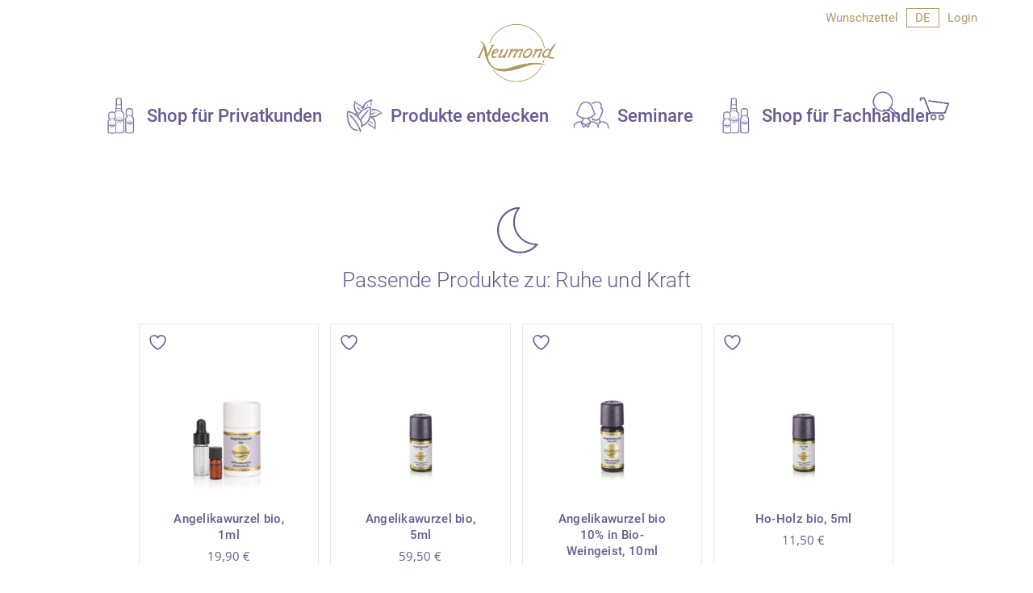

--- FILE ---
content_type: text/html; charset=UTF-8
request_url: https://www.neumond.de/produkt-kategorie/ruhe-und-kraft/
body_size: 32007
content:
<!doctype html>
<html lang="de-DE-formal" class="no-js">
<head>
	<meta charset="UTF-8">
	<meta name="viewport" content="width=device-width, initial-scale=1, maximum-scale=1, user-scalable=0" />				<script>document.documentElement.className = document.documentElement.className + ' yes-js js_active js'</script>
			<meta name='robots' content='index, follow, max-image-preview:large, max-snippet:-1, max-video-preview:-1' />

	<!-- This site is optimized with the Yoast SEO plugin v26.6 - https://yoast.com/wordpress/plugins/seo/ -->
	<title>Ruhe und Kraft Archive - Neumond - Düfte der Natur</title>
	<link rel="canonical" href="https://www.neumond.de/produkt-kategorie/themen/ruhe-und-kraft/" />
	<meta property="og:locale" content="de_DE" />
	<meta property="og:type" content="article" />
	<meta property="og:title" content="Ruhe und Kraft Archive - Neumond - Düfte der Natur" />
	<meta property="og:description" content="Passende Produkte zu: Ruhe und Kraft" />
	<meta property="og:url" content="https://www.neumond.de/produkt-kategorie/themen/ruhe-und-kraft/" />
	<meta property="og:site_name" content="Neumond - Düfte der Natur" />
	<meta name="twitter:card" content="summary_large_image" />
	<script type="application/ld+json" class="yoast-schema-graph">{"@context":"https://schema.org","@graph":[{"@type":"CollectionPage","@id":"https://www.neumond.de/produkt-kategorie/themen/ruhe-und-kraft/","url":"https://www.neumond.de/produkt-kategorie/themen/ruhe-und-kraft/","name":"Ruhe und Kraft Archive - Neumond - Düfte der Natur","isPartOf":{"@id":"https://www.neumond.de/#website"},"primaryImageOfPage":{"@id":"https://www.neumond.de/produkt-kategorie/themen/ruhe-und-kraft/#primaryimage"},"image":{"@id":"https://www.neumond.de/produkt-kategorie/themen/ruhe-und-kraft/#primaryimage"},"thumbnailUrl":"https://www.neumond.de/wp-content/uploads/1016.jpg","breadcrumb":{"@id":"https://www.neumond.de/produkt-kategorie/themen/ruhe-und-kraft/#breadcrumb"},"inLanguage":"de"},{"@type":"ImageObject","inLanguage":"de","@id":"https://www.neumond.de/produkt-kategorie/themen/ruhe-und-kraft/#primaryimage","url":"https://www.neumond.de/wp-content/uploads/1016.jpg","contentUrl":"https://www.neumond.de/wp-content/uploads/1016.jpg","width":1000,"height":1000},{"@type":"BreadcrumbList","@id":"https://www.neumond.de/produkt-kategorie/themen/ruhe-und-kraft/#breadcrumb","itemListElement":[{"@type":"ListItem","position":1,"name":"Startseite","item":"https://www.neumond.de/"},{"@type":"ListItem","position":2,"name":"Themen","item":"https://www.neumond.de/produkt-kategorie/themen/"},{"@type":"ListItem","position":3,"name":"Ruhe und Kraft"}]},{"@type":"WebSite","@id":"https://www.neumond.de/#website","url":"https://www.neumond.de/","name":"Neumond - Düfte der Natur","description":"Die besten Düfte der Natur","publisher":{"@id":"https://www.neumond.de/#organization"},"potentialAction":[{"@type":"SearchAction","target":{"@type":"EntryPoint","urlTemplate":"https://www.neumond.de/?s={search_term_string}"},"query-input":{"@type":"PropertyValueSpecification","valueRequired":true,"valueName":"search_term_string"}}],"inLanguage":"de"},{"@type":"Organization","@id":"https://www.neumond.de/#organization","name":"Neumond - Düfte der Natur","url":"https://www.neumond.de/","logo":{"@type":"ImageObject","inLanguage":"de","@id":"https://www.neumond.de/#/schema/logo/image/","url":"https://www.neumond.de/wp-content/uploads/logo-neumond.png","contentUrl":"https://www.neumond.de/wp-content/uploads/logo-neumond.png","width":750,"height":541,"caption":"Neumond - Düfte der Natur"},"image":{"@id":"https://www.neumond.de/#/schema/logo/image/"}}]}</script>
	<!-- / Yoast SEO plugin. -->


<link rel="preload" href="https://www.neumond.de/wp-content/themes/salient/css/fonts/icomoon.woff?v=1.7" as="font" type="font/woff" crossorigin="anonymous"><style id='wp-img-auto-sizes-contain-inline-css'>
img:is([sizes=auto i],[sizes^="auto," i]){contain-intrinsic-size:3000px 1500px}
/*# sourceURL=wp-img-auto-sizes-contain-inline-css */
</style>
<link rel='stylesheet' id='wpmf-bakery-style-css' href='https://www.neumond.de/wp-content/plugins/wp-media-folder/assets/css/vc_style.css?ver=6.1.8' media='all' />
<link rel='stylesheet' id='wpmf-bakery-display-gallery-style-css' href='https://www.neumond.de/wp-content/plugins/wp-media-folder/assets/css/display-gallery/style-display-gallery.css?ver=6.1.8' media='all' />
<link rel='stylesheet' id='dashicons-css' href='https://www.neumond.de/wp-includes/css/dashicons.min.css?ver=6.9' media='all' />
<style id='dashicons-inline-css'>
[data-font="Dashicons"]:before {font-family: 'Dashicons' !important;content: attr(data-icon) !important;speak: none !important;font-weight: normal !important;font-variant: normal !important;text-transform: none !important;line-height: 1 !important;font-style: normal !important;-webkit-font-smoothing: antialiased !important;-moz-osx-font-smoothing: grayscale !important;}
/*# sourceURL=dashicons-inline-css */
</style>
<link rel='stylesheet' id='essgrid-blocks-editor-css-css' href='https://www.neumond.de/wp-content/plugins/essential-grid/admin/includes/builders/gutenberg/build/index.css?ver=1750834943' media='all' />
<link rel='stylesheet' id='wpdm-fonticon-css' href='https://www.neumond.de/wp-content/plugins/download-manager/assets/wpdm-iconfont/css/wpdm-icons.css?ver=6.9' media='all' />
<link rel='stylesheet' id='wpdm-front-css' href='https://www.neumond.de/wp-content/plugins/download-manager/assets/css/front.min.css?ver=6.9' media='all' />
<link rel='stylesheet' id='woocommerce-layout-css' href='https://www.neumond.de/wp-content/plugins/woocommerce/assets/css/woocommerce-layout.css?ver=10.4.3' media='all' />
<link rel='stylesheet' id='woocommerce-smallscreen-css' href='https://www.neumond.de/wp-content/plugins/woocommerce/assets/css/woocommerce-smallscreen.css?ver=10.4.3' media='only screen and (max-width: 768px)' />
<link rel='stylesheet' id='woocommerce-general-css' href='https://www.neumond.de/wp-content/plugins/woocommerce/assets/css/woocommerce.css?ver=10.4.3' media='all' />
<style id='woocommerce-inline-inline-css'>
.woocommerce form .form-row .required { visibility: visible; }
/*# sourceURL=woocommerce-inline-inline-css */
</style>
<link rel='stylesheet' id='aws-pro-style-css' href='https://www.neumond.de/wp-content/plugins/advanced-woo-search-pro/assets/css/common.min.css?ver=pro3.46' media='all' />
<link rel='stylesheet' id='wpml-menu-item-0-css' href='https://www.neumond.de/wp-content/plugins/sitepress-multilingual-cms/templates/language-switchers/menu-item/style.min.css?ver=1' media='all' />
<style id='wpml-menu-item-0-inline-css'>
#menu-item-wpml-ls-94-en { border: 1px solid #ae9b64; margin-right:10px } #menu-item-wpml-ls-94-de { border: 1px solid #ae9b64; }
/*# sourceURL=wpml-menu-item-0-inline-css */
</style>
<link rel='stylesheet' id='wppopups-base-css' href='https://www.neumond.de/wp-content/plugins/wp-popups-lite/src/assets/css/wppopups-base.css?ver=2.2.0.3' media='all' />
<link rel='stylesheet' id='jquery-selectBox-css' href='https://www.neumond.de/wp-content/plugins/yith-woocommerce-wishlist/assets/css/jquery.selectBox.css?ver=1.2.0' media='all' />
<link rel='stylesheet' id='woocommerce_prettyPhoto_css-css' href='//www.neumond.de/wp-content/plugins/woocommerce/assets/css/prettyPhoto.css?ver=3.1.6' media='all' />
<link rel='stylesheet' id='yith-wcwl-main-css' href='https://www.neumond.de/wp-content/plugins/yith-woocommerce-wishlist/assets/css/style.css?ver=4.11.0' media='all' />
<style id='yith-wcwl-main-inline-css'>
 :root { --add-to-wishlist-icon-color: rgb(104,89,143); --added-to-wishlist-icon-color: rgb(104,89,143); --color-add-to-wishlist-background: #333333; --color-add-to-wishlist-text: #FFFFFF; --color-add-to-wishlist-border: #333333; --color-add-to-wishlist-background-hover: #333333; --color-add-to-wishlist-text-hover: #FFFFFF; --color-add-to-wishlist-border-hover: #333333; --rounded-corners-radius: 16px; --color-add-to-cart-background: #333333; --color-add-to-cart-text: #FFFFFF; --color-add-to-cart-border: #333333; --color-add-to-cart-background-hover: #4F4F4F; --color-add-to-cart-text-hover: #FFFFFF; --color-add-to-cart-border-hover: #4F4F4F; --add-to-cart-rounded-corners-radius: 16px; --color-button-style-1-background: #333333; --color-button-style-1-text: #FFFFFF; --color-button-style-1-border: #333333; --color-button-style-1-background-hover: #4F4F4F; --color-button-style-1-text-hover: #FFFFFF; --color-button-style-1-border-hover: #4F4F4F; --color-button-style-2-background: #333333; --color-button-style-2-text: #FFFFFF; --color-button-style-2-border: #333333; --color-button-style-2-background-hover: #4F4F4F; --color-button-style-2-text-hover: #FFFFFF; --color-button-style-2-border-hover: #4F4F4F; --color-wishlist-table-background: #FFFFFF; --color-wishlist-table-text: #6d6c6c; --color-wishlist-table-border: #FFFFFF; --color-headers-background: #F4F4F4; --color-share-button-color: rgb(255,255,255); --color-share-button-color-hover: rgb(255,255,255); --color-fb-button-background: rgb(104,89,143); --color-fb-button-background-hover: rgb(174,154,103); --color-tw-button-background: rgb(104,89,143); --color-tw-button-background-hover: rgb(174,154,103); --color-pr-button-background: rgb(104,89,143); --color-pr-button-background-hover: rgb(174,154,103); --color-em-button-background: rgb(104,89,143); --color-em-button-background-hover: rgb(174,154,103); --color-wa-button-background: rgb(104,89,143); --color-wa-button-background-hover: rgb(174,154,103); --feedback-duration: 3s }  .feedback {
font-weight:bold
}
.yith-wcwl-share li a {
    min-width: 50px !important;
    min-height: 50px !important;
    border-radius: unset;
}
.yith-wcwl-share li a svg{
  width: 25px;
   height: 25px;
}
.copy-target {font-size:14px  !important;}
.yith_wcwl_wishlist_footer .yith-wcwl-share {
    text-align: center !important;
}
.yith_wcwl_wishlist_footer {
    text-align: center !important;
    left: 50%;
    margin-left: -280px;
    position: relative;
}
small {font-size:14px  !important;}
.copy-trigger {font-weight:bold !important;}
.yith-wcwl-icon {font-size:20px  !important;}

.wishlist_table thead {
 display: none;
}
.wishlist-title-container .edit-title-buttons .hide-title-form{
  color: #68598f  !important;
  background: unset  !important;
  border-color: unset  !important;
}
  
 :root { --add-to-wishlist-icon-color: rgb(104,89,143); --added-to-wishlist-icon-color: rgb(104,89,143); --color-add-to-wishlist-background: #333333; --color-add-to-wishlist-text: #FFFFFF; --color-add-to-wishlist-border: #333333; --color-add-to-wishlist-background-hover: #333333; --color-add-to-wishlist-text-hover: #FFFFFF; --color-add-to-wishlist-border-hover: #333333; --rounded-corners-radius: 16px; --color-add-to-cart-background: #333333; --color-add-to-cart-text: #FFFFFF; --color-add-to-cart-border: #333333; --color-add-to-cart-background-hover: #4F4F4F; --color-add-to-cart-text-hover: #FFFFFF; --color-add-to-cart-border-hover: #4F4F4F; --add-to-cart-rounded-corners-radius: 16px; --color-button-style-1-background: #333333; --color-button-style-1-text: #FFFFFF; --color-button-style-1-border: #333333; --color-button-style-1-background-hover: #4F4F4F; --color-button-style-1-text-hover: #FFFFFF; --color-button-style-1-border-hover: #4F4F4F; --color-button-style-2-background: #333333; --color-button-style-2-text: #FFFFFF; --color-button-style-2-border: #333333; --color-button-style-2-background-hover: #4F4F4F; --color-button-style-2-text-hover: #FFFFFF; --color-button-style-2-border-hover: #4F4F4F; --color-wishlist-table-background: #FFFFFF; --color-wishlist-table-text: #6d6c6c; --color-wishlist-table-border: #FFFFFF; --color-headers-background: #F4F4F4; --color-share-button-color: rgb(255,255,255); --color-share-button-color-hover: rgb(255,255,255); --color-fb-button-background: rgb(104,89,143); --color-fb-button-background-hover: rgb(174,154,103); --color-tw-button-background: rgb(104,89,143); --color-tw-button-background-hover: rgb(174,154,103); --color-pr-button-background: rgb(104,89,143); --color-pr-button-background-hover: rgb(174,154,103); --color-em-button-background: rgb(104,89,143); --color-em-button-background-hover: rgb(174,154,103); --color-wa-button-background: rgb(104,89,143); --color-wa-button-background-hover: rgb(174,154,103); --feedback-duration: 3s }  .feedback {
font-weight:bold
}
.yith-wcwl-share li a {
    min-width: 50px !important;
    min-height: 50px !important;
    border-radius: unset;
}
.yith-wcwl-share li a svg{
  width: 25px;
   height: 25px;
}
.copy-target {font-size:14px  !important;}
.yith_wcwl_wishlist_footer .yith-wcwl-share {
    text-align: center !important;
}
.yith_wcwl_wishlist_footer {
    text-align: center !important;
    left: 50%;
    margin-left: -280px;
    position: relative;
}
small {font-size:14px  !important;}
.copy-trigger {font-weight:bold !important;}
.yith-wcwl-icon {font-size:20px  !important;}

.wishlist_table thead {
 display: none;
}
.wishlist-title-container .edit-title-buttons .hide-title-form{
  color: #68598f  !important;
  background: unset  !important;
  border-color: unset  !important;
}
  
/*# sourceURL=yith-wcwl-main-inline-css */
</style>
<link rel='stylesheet' id='mccom-fonts-css' href='https://www.neumond.de/wp-content/themes/salient-child/fonts.css?ver=6.9' media='all' />
<link rel='stylesheet' id='font-awesome-css' href='https://www.neumond.de/wp-content/themes/salient/css/font-awesome.min.css?ver=4.7.1' media='all' />
<style id='font-awesome-inline-css'>
[data-font="FontAwesome"]:before {font-family: 'FontAwesome' !important;content: attr(data-icon) !important;speak: none !important;font-weight: normal !important;font-variant: normal !important;text-transform: none !important;line-height: 1 !important;font-style: normal !important;-webkit-font-smoothing: antialiased !important;-moz-osx-font-smoothing: grayscale !important;}
/*# sourceURL=font-awesome-inline-css */
</style>
<link rel='stylesheet' id='salient-grid-system-css' href='https://www.neumond.de/wp-content/themes/salient/css/build/grid-system.css?ver=18.0.2' media='all' />
<link rel='stylesheet' id='main-styles-css' href='https://www.neumond.de/wp-content/themes/salient/css/build/style.css?ver=18.0.2' media='all' />
<link rel='stylesheet' id='nectar-header-layout-centered-menu-under-logo-css' href='https://www.neumond.de/wp-content/themes/salient/css/build/header/header-layout-centered-menu-under-logo.css?ver=18.0.2' media='all' />
<link rel='stylesheet' id='nectar-header-megamenu-css' href='https://www.neumond.de/wp-content/themes/salient/css/build/header/header-megamenu.css?ver=18.0.2' media='all' />
<link rel='stylesheet' id='nectar-header-secondary-nav-css' href='https://www.neumond.de/wp-content/themes/salient/css/build/header/header-secondary-nav.css?ver=18.0.2' media='all' />
<link rel='stylesheet' id='nectar-element-wpb-column-border-css' href='https://www.neumond.de/wp-content/themes/salient/css/build/elements/element-wpb-column-border.css?ver=18.0.2' media='all' />
<link rel='stylesheet' id='nectar-flickity-css' href='https://www.neumond.de/wp-content/themes/salient/css/build/plugins/flickity.css?ver=18.0.2' media='all' />
<link rel='stylesheet' id='responsive-css' href='https://www.neumond.de/wp-content/themes/salient/css/build/responsive.css?ver=18.0.2' media='all' />
<link rel='stylesheet' id='nectar-product-style-minimal-css' href='https://www.neumond.de/wp-content/themes/salient/css/build/third-party/woocommerce/product-style-minimal.css?ver=18.0.2' media='all' />
<link rel='stylesheet' id='woocommerce-css' href='https://www.neumond.de/wp-content/themes/salient/css/build/woocommerce.css?ver=18.0.2' media='all' />
<link rel='stylesheet' id='skin-material-css' href='https://www.neumond.de/wp-content/themes/salient/css/build/skin-material.css?ver=18.0.2' media='all' />
<style id='salient-wp-menu-dynamic-fallback-inline-css'>
#header-outer .nectar-ext-menu-item .image-layer-outer,#header-outer .nectar-ext-menu-item .image-layer,#header-outer .nectar-ext-menu-item .color-overlay,#slide-out-widget-area .nectar-ext-menu-item .image-layer-outer,#slide-out-widget-area .nectar-ext-menu-item .color-overlay,#slide-out-widget-area .nectar-ext-menu-item .image-layer{position:absolute;top:0;left:0;width:100%;height:100%;overflow:hidden;}.nectar-ext-menu-item .inner-content{position:relative;z-index:10;width:100%;}.nectar-ext-menu-item .image-layer{background-size:cover;background-position:center;transition:opacity 0.25s ease 0.1s;}.nectar-ext-menu-item .image-layer video{object-fit:cover;width:100%;height:100%;}#header-outer nav .nectar-ext-menu-item .image-layer:not(.loaded){background-image:none!important;}#header-outer nav .nectar-ext-menu-item .image-layer{opacity:0;}#header-outer nav .nectar-ext-menu-item .image-layer.loaded{opacity:1;}.nectar-ext-menu-item span[class*="inherit-h"] + .menu-item-desc{margin-top:0.4rem;}#mobile-menu .nectar-ext-menu-item .title,#slide-out-widget-area .nectar-ext-menu-item .title,.nectar-ext-menu-item .menu-title-text,.nectar-ext-menu-item .menu-item-desc{position:relative;}.nectar-ext-menu-item .menu-item-desc{display:block;line-height:1.4em;}body #slide-out-widget-area .nectar-ext-menu-item .menu-item-desc{line-height:1.4em;}#mobile-menu .nectar-ext-menu-item .title,#slide-out-widget-area .nectar-ext-menu-item:not(.style-img-above-text) .title,.nectar-ext-menu-item:not(.style-img-above-text) .menu-title-text,.nectar-ext-menu-item:not(.style-img-above-text) .menu-item-desc,.nectar-ext-menu-item:not(.style-img-above-text) i:before,.nectar-ext-menu-item:not(.style-img-above-text) .svg-icon{color:#fff;}#mobile-menu .nectar-ext-menu-item.style-img-above-text .title{color:inherit;}.sf-menu li ul li a .nectar-ext-menu-item .menu-title-text:after{display:none;}.menu-item .widget-area-active[data-margin="default"] > div:not(:last-child){margin-bottom:20px;}.nectar-ext-menu-item__button{display:inline-block;padding-top:2em;}#header-outer nav li:not([class*="current"]) > a .nectar-ext-menu-item .inner-content.has-button .title .menu-title-text{background-image:none;}.nectar-ext-menu-item__button .nectar-cta:not([data-color="transparent"]){margin-top:.8em;margin-bottom:.8em;}.nectar-ext-menu-item .color-overlay{transition:opacity 0.5s cubic-bezier(.15,.75,.5,1);}.nectar-ext-menu-item:hover .hover-zoom-in-slow .image-layer{transform:scale(1.15);transition:transform 4s cubic-bezier(0.1,0.2,.7,1);}.nectar-ext-menu-item:hover .hover-zoom-in-slow .color-overlay{transition:opacity 1.5s cubic-bezier(.15,.75,.5,1);}.nectar-ext-menu-item .hover-zoom-in-slow .image-layer{transition:transform 0.5s cubic-bezier(.15,.75,.5,1);}.nectar-ext-menu-item .hover-zoom-in-slow .color-overlay{transition:opacity 0.5s cubic-bezier(.15,.75,.5,1);}.nectar-ext-menu-item:hover .hover-zoom-in .image-layer{transform:scale(1.12);}.nectar-ext-menu-item .hover-zoom-in .image-layer{transition:transform 0.5s cubic-bezier(.15,.75,.5,1);}.nectar-ext-menu-item{display:flex;text-align:left;}.rtl .nectar-ext-menu-item{text-align:right;}#header-outer .nectar-ext-menu-item.style-img-above-text .image-layer-outer,#slide-out-widget-area .nectar-ext-menu-item.style-img-above-text .image-layer-outer{position:relative;}#header-outer .nectar-ext-menu-item.style-img-above-text,#slide-out-widget-area .nectar-ext-menu-item.style-img-above-text{flex-direction:column;}#header-outer header li.menu-item-1515 > a .nectar-menu-icon,#slide-out-widget-area li.menu-item-1515 > a .nectar-menu-icon{font-size:45px;line-height:1;}#header-outer header li.menu-item-1515 > a .nectar-menu-icon.svg-icon svg,#slide-out-widget-area li.menu-item-1515 > a .nectar-menu-icon.svg-icon svg{height:45px;width:45px;}#header-outer header li.menu-item-1515 > a .nectar-menu-icon-img,#header-outer #header-secondary-outer li.menu-item-1515 > a .nectar-menu-icon-img,#slide-out-widget-area li.menu-item-1515 > a .nectar-menu-icon-img{width:45px;}#header-outer header li.menu-item-1516 > a .nectar-menu-icon,#slide-out-widget-area li.menu-item-1516 > a .nectar-menu-icon{font-size:45px;line-height:1;}#header-outer header li.menu-item-1516 > a .nectar-menu-icon.svg-icon svg,#slide-out-widget-area li.menu-item-1516 > a .nectar-menu-icon.svg-icon svg{height:45px;width:45px;}#header-outer header li.menu-item-1516 > a .nectar-menu-icon-img,#header-outer #header-secondary-outer li.menu-item-1516 > a .nectar-menu-icon-img,#slide-out-widget-area li.menu-item-1516 > a .nectar-menu-icon-img{width:45px;}#header-outer nav >ul >.megamenu.nectar-megamenu-menu-item.menu-item-1516 >.sub-menu{padding:20px;}#header-outer li.menu-item-1519 > a .nectar-menu-label{color:#999999;}#header-outer li.menu-item-1519 > a .nectar-menu-label:before{background-color:#999999;}#header-outer nav li.menu-item-1519 > a{margin-bottom:15px;}#header-outer li.menu-item-1519 > a .menu-title-text,li.menu-item-1519 > a i:before,li.menu-item-1519 > a .nectar-ext-menu-item:not(.style-img-above-text) .menu-title-text,li.menu-item-1519 > a .nectar-ext-menu-item i:before,li.menu-item-1519 > a .nectar-ext-menu-item .svg-icon{color:#68598f;}#slide-out-widget-area li.menu-item-1519 > a .nectar-ext-menu-item:not(.style-img-above-text) .title{color:#68598f;}#header-outer li.menu-item-1519 > a:hover .menu-title-text,li.menu-item-1519 > a:hover .nectar-ext-menu-item:not(.style-img-above-text) .menu-title-text,#menu-item-1519 > a:hover i:before,#menu-item-1519 > a:hover .svg-icon{color:#ae9a67;}#header-outer li.menu-item-1519 > a .menu-item-desc,li.menu-item-1519 > a .nectar-ext-menu-item:not(.style-img-above-text) .menu-item-desc{color:#ffffff;}body #header-outer #top nav .sf-menu ul li.menu-item-1519 > a .item_desc,body #header-outer #top nav .sf-menu ul li.menu-item-1519:hover > a .item_desc{color:#ffffff!important;}#header-outer li.menu-item-1520 > a .nectar-menu-label{color:#999999;}#header-outer li.menu-item-1520 > a .nectar-menu-label:before{background-color:#999999;}#header-outer nav li.menu-item-1520 > a{margin-bottom:15px;}#header-outer li.menu-item-1520 > a .menu-title-text,li.menu-item-1520 > a i:before,li.menu-item-1520 > a .nectar-ext-menu-item:not(.style-img-above-text) .menu-title-text,li.menu-item-1520 > a .nectar-ext-menu-item i:before,li.menu-item-1520 > a .nectar-ext-menu-item .svg-icon{color:#68598f;}#slide-out-widget-area li.menu-item-1520 > a .nectar-ext-menu-item:not(.style-img-above-text) .title{color:#68598f;}#header-outer li.menu-item-1520 > a:hover .menu-title-text,li.menu-item-1520 > a:hover .nectar-ext-menu-item:not(.style-img-above-text) .menu-title-text,#menu-item-1520 > a:hover i:before,#menu-item-1520 > a:hover .svg-icon{color:#ae9a67;}#header-outer li.menu-item-1520 > a .menu-item-desc,li.menu-item-1520 > a .nectar-ext-menu-item:not(.style-img-above-text) .menu-item-desc{color:#ffffff;}body #header-outer #top nav .sf-menu ul li.menu-item-1520 > a .item_desc,body #header-outer #top nav .sf-menu ul li.menu-item-1520:hover > a .item_desc{color:#ffffff!important;}#header-outer li.menu-item-1521 > a .nectar-menu-label{color:#999999;}#header-outer li.menu-item-1521 > a .nectar-menu-label:before{background-color:#999999;}#header-outer li.menu-item-1521 > a .menu-title-text,li.menu-item-1521 > a i:before,li.menu-item-1521 > a .nectar-ext-menu-item:not(.style-img-above-text) .menu-title-text,li.menu-item-1521 > a .nectar-ext-menu-item i:before,li.menu-item-1521 > a .nectar-ext-menu-item .svg-icon{color:#68598f;}#slide-out-widget-area li.menu-item-1521 > a .nectar-ext-menu-item:not(.style-img-above-text) .title{color:#68598f;}#header-outer li.menu-item-1521 > a:hover .menu-title-text,li.menu-item-1521 > a:hover .nectar-ext-menu-item:not(.style-img-above-text) .menu-title-text,#menu-item-1521 > a:hover i:before,#menu-item-1521 > a:hover .svg-icon{color:#ae9a67;}#header-outer li.menu-item-1521 > a .menu-item-desc,li.menu-item-1521 > a .nectar-ext-menu-item:not(.style-img-above-text) .menu-item-desc{color:#ffffff;}body #header-outer #top nav .sf-menu ul li.menu-item-1521 > a .item_desc,body #header-outer #top nav .sf-menu ul li.menu-item-1521:hover > a .item_desc{color:#ffffff!important;}#header-outer li.menu-item-1554 > a .nectar-menu-label{color:#999999;}#header-outer li.menu-item-1554 > a .nectar-menu-label:before{background-color:#999999;}#header-outer li.menu-item-1554 > a .menu-title-text,li.menu-item-1554 > a i:before,li.menu-item-1554 > a .nectar-ext-menu-item:not(.style-img-above-text) .menu-title-text,li.menu-item-1554 > a .nectar-ext-menu-item i:before,li.menu-item-1554 > a .nectar-ext-menu-item .svg-icon{color:#ae9a67;}#slide-out-widget-area li.menu-item-1554 > a .nectar-ext-menu-item:not(.style-img-above-text) .title{color:#ae9a67;}#header-outer li.menu-item-1554 > a:hover .menu-title-text,li.menu-item-1554 > a:hover .nectar-ext-menu-item:not(.style-img-above-text) .menu-title-text,#menu-item-1554 > a:hover i:before,#menu-item-1554 > a:hover .svg-icon{color:#68598f;}#header-outer li.menu-item-1554 > a .menu-item-desc,li.menu-item-1554 > a .nectar-ext-menu-item:not(.style-img-above-text) .menu-item-desc{color:#ffffff;}body #header-outer #top nav .sf-menu ul li.menu-item-1554 > a .item_desc,body #header-outer #top nav .sf-menu ul li.menu-item-1554:hover > a .item_desc{color:#ffffff!important;}#header-outer li.menu-item-1522 > a .nectar-menu-label{color:#999999;}#header-outer li.menu-item-1522 > a .nectar-menu-label:before{background-color:#999999;}#header-outer li.menu-item-1522 > a .menu-title-text,li.menu-item-1522 > a i:before,li.menu-item-1522 > a .nectar-ext-menu-item:not(.style-img-above-text) .menu-title-text,li.menu-item-1522 > a .nectar-ext-menu-item i:before,li.menu-item-1522 > a .nectar-ext-menu-item .svg-icon{color:#68598f;}#slide-out-widget-area li.menu-item-1522 > a .nectar-ext-menu-item:not(.style-img-above-text) .title{color:#68598f;}#header-outer li.menu-item-1522 > a:hover .menu-title-text,li.menu-item-1522 > a:hover .nectar-ext-menu-item:not(.style-img-above-text) .menu-title-text,#menu-item-1522 > a:hover i:before,#menu-item-1522 > a:hover .svg-icon{color:#ae9a67;}#header-outer li.menu-item-1522 > a .menu-item-desc,li.menu-item-1522 > a .nectar-ext-menu-item:not(.style-img-above-text) .menu-item-desc{color:#ffffff;}body #header-outer #top nav .sf-menu ul li.menu-item-1522 > a .item_desc,body #header-outer #top nav .sf-menu ul li.menu-item-1522:hover > a .item_desc{color:#ffffff!important;}#header-outer li.menu-item-1529 > a .nectar-menu-label{color:#999999;}#header-outer li.menu-item-1529 > a .nectar-menu-label:before{background-color:#999999;}#header-outer li.menu-item-1529 > a .menu-title-text,li.menu-item-1529 > a i:before,li.menu-item-1529 > a .nectar-ext-menu-item:not(.style-img-above-text) .menu-title-text,li.menu-item-1529 > a .nectar-ext-menu-item i:before,li.menu-item-1529 > a .nectar-ext-menu-item .svg-icon{color:#68598f;}#slide-out-widget-area li.menu-item-1529 > a .nectar-ext-menu-item:not(.style-img-above-text) .title{color:#68598f;}#header-outer li.menu-item-1529 > a:hover .menu-title-text,li.menu-item-1529 > a:hover .nectar-ext-menu-item:not(.style-img-above-text) .menu-title-text,#menu-item-1529 > a:hover i:before,#menu-item-1529 > a:hover .svg-icon{color:#ae9a67;}#header-outer li.menu-item-1529 > a .menu-item-desc,li.menu-item-1529 > a .nectar-ext-menu-item:not(.style-img-above-text) .menu-item-desc{color:#ffffff;}body #header-outer #top nav .sf-menu ul li.menu-item-1529 > a .item_desc,body #header-outer #top nav .sf-menu ul li.menu-item-1529:hover > a .item_desc{color:#ffffff!important;}#header-outer li.menu-item-55699 > a .nectar-menu-label{color:#999999;}#header-outer li.menu-item-55699 > a .nectar-menu-label:before{background-color:#999999;}#header-outer nav li.menu-item-55699 > a{margin-bottom:20px;}#header-outer li.menu-item-55699 > a .menu-title-text,li.menu-item-55699 > a i:before,li.menu-item-55699 > a .nectar-ext-menu-item:not(.style-img-above-text) .menu-title-text,li.menu-item-55699 > a .nectar-ext-menu-item i:before,li.menu-item-55699 > a .nectar-ext-menu-item .svg-icon{color:#68598f;}#slide-out-widget-area li.menu-item-55699 > a .nectar-ext-menu-item:not(.style-img-above-text) .title{color:#68598f;}#header-outer li.menu-item-55699 > a:hover .menu-title-text,li.menu-item-55699 > a:hover .nectar-ext-menu-item:not(.style-img-above-text) .menu-title-text,#menu-item-55699 > a:hover i:before,#menu-item-55699 > a:hover .svg-icon{color:#ae9a67;}#header-outer li.menu-item-55699 > a .menu-item-desc,li.menu-item-55699 > a .nectar-ext-menu-item:not(.style-img-above-text) .menu-item-desc{color:#ffffff;}body #header-outer #top nav .sf-menu ul li.menu-item-55699 > a .item_desc,body #header-outer #top nav .sf-menu ul li.menu-item-55699:hover > a .item_desc{color:#ffffff!important;}#header-outer li.menu-item-1536 > a .nectar-menu-label{color:#999999;}#header-outer li.menu-item-1536 > a .nectar-menu-label:before{background-color:#999999;}#header-outer li.menu-item-1536 > a .menu-title-text,li.menu-item-1536 > a i:before,li.menu-item-1536 > a .nectar-ext-menu-item:not(.style-img-above-text) .menu-title-text,li.menu-item-1536 > a .nectar-ext-menu-item i:before,li.menu-item-1536 > a .nectar-ext-menu-item .svg-icon{color:#68598f;}#slide-out-widget-area li.menu-item-1536 > a .nectar-ext-menu-item:not(.style-img-above-text) .title{color:#68598f;}#header-outer li.menu-item-1536 > a:hover .menu-title-text,li.menu-item-1536 > a:hover .nectar-ext-menu-item:not(.style-img-above-text) .menu-title-text,#menu-item-1536 > a:hover i:before,#menu-item-1536 > a:hover .svg-icon{color:#ae9a67;}#header-outer li.menu-item-1536 > a .menu-item-desc,li.menu-item-1536 > a .nectar-ext-menu-item:not(.style-img-above-text) .menu-item-desc{color:#ffffff;}body #header-outer #top nav .sf-menu ul li.menu-item-1536 > a .item_desc,body #header-outer #top nav .sf-menu ul li.menu-item-1536:hover > a .item_desc{color:#ffffff!important;}#header-outer li.menu-item-1538 > a .nectar-menu-label{color:#999999;}#header-outer li.menu-item-1538 > a .nectar-menu-label:before{background-color:#999999;}#header-outer li.menu-item-1538 > a .menu-title-text,li.menu-item-1538 > a i:before,li.menu-item-1538 > a .nectar-ext-menu-item:not(.style-img-above-text) .menu-title-text,li.menu-item-1538 > a .nectar-ext-menu-item i:before,li.menu-item-1538 > a .nectar-ext-menu-item .svg-icon{color:#68598f;}#slide-out-widget-area li.menu-item-1538 > a .nectar-ext-menu-item:not(.style-img-above-text) .title{color:#68598f;}#header-outer li.menu-item-1538 > a:hover .menu-title-text,li.menu-item-1538 > a:hover .nectar-ext-menu-item:not(.style-img-above-text) .menu-title-text,#menu-item-1538 > a:hover i:before,#menu-item-1538 > a:hover .svg-icon{color:#ae9a67;}#header-outer li.menu-item-1538 > a .menu-item-desc,li.menu-item-1538 > a .nectar-ext-menu-item:not(.style-img-above-text) .menu-item-desc{color:#ffffff;}body #header-outer #top nav .sf-menu ul li.menu-item-1538 > a .item_desc,body #header-outer #top nav .sf-menu ul li.menu-item-1538:hover > a .item_desc{color:#ffffff!important;}#header-outer header li.menu-item-1517 > a .nectar-menu-icon,#slide-out-widget-area li.menu-item-1517 > a .nectar-menu-icon{font-size:45px;line-height:1;}#header-outer header li.menu-item-1517 > a .nectar-menu-icon.svg-icon svg,#slide-out-widget-area li.menu-item-1517 > a .nectar-menu-icon.svg-icon svg{height:45px;width:45px;}#header-outer header li.menu-item-1517 > a .nectar-menu-icon-img,#header-outer #header-secondary-outer li.menu-item-1517 > a .nectar-menu-icon-img,#slide-out-widget-area li.menu-item-1517 > a .nectar-menu-icon-img{width:45px;}#header-outer header li.menu-item-54438 > a .nectar-menu-icon,#slide-out-widget-area li.menu-item-54438 > a .nectar-menu-icon{font-size:45px;line-height:1;}#header-outer header li.menu-item-54438 > a .nectar-menu-icon.svg-icon svg,#slide-out-widget-area li.menu-item-54438 > a .nectar-menu-icon.svg-icon svg{height:45px;width:45px;}#header-outer header li.menu-item-54438 > a .nectar-menu-icon-img,#header-outer #header-secondary-outer li.menu-item-54438 > a .nectar-menu-icon-img,#slide-out-widget-area li.menu-item-54438 > a .nectar-menu-icon-img{width:45px;}#header-outer header li.menu-item-2959 > a .nectar-menu-icon,#slide-out-widget-area li.menu-item-2959 > a .nectar-menu-icon{font-size:50px;line-height:1;}#header-outer header li.menu-item-2959 > a .nectar-menu-icon.svg-icon svg,#slide-out-widget-area li.menu-item-2959 > a .nectar-menu-icon.svg-icon svg{height:50px;width:50px;}#header-outer header li.menu-item-2959 > a .nectar-menu-icon-img,#header-outer #header-secondary-outer li.menu-item-2959 > a .nectar-menu-icon-img,#slide-out-widget-area li.menu-item-2959 > a .nectar-menu-icon-img{width:50px;}#header-outer header li.menu-item-2960 > a .nectar-menu-icon,#slide-out-widget-area li.menu-item-2960 > a .nectar-menu-icon{font-size:50px;line-height:1;}#header-outer header li.menu-item-2960 > a .nectar-menu-icon.svg-icon svg,#slide-out-widget-area li.menu-item-2960 > a .nectar-menu-icon.svg-icon svg{height:50px;width:50px;}#header-outer header li.menu-item-2960 > a .nectar-menu-icon-img,#header-outer #header-secondary-outer li.menu-item-2960 > a .nectar-menu-icon-img,#slide-out-widget-area li.menu-item-2960 > a .nectar-menu-icon-img{width:50px;}#header-outer header li.menu-item-2961 > a .nectar-menu-icon,#slide-out-widget-area li.menu-item-2961 > a .nectar-menu-icon{font-size:50px;line-height:1;}#header-outer header li.menu-item-2961 > a .nectar-menu-icon.svg-icon svg,#slide-out-widget-area li.menu-item-2961 > a .nectar-menu-icon.svg-icon svg{height:50px;width:50px;}#header-outer header li.menu-item-2961 > a .nectar-menu-icon-img,#header-outer #header-secondary-outer li.menu-item-2961 > a .nectar-menu-icon-img,#slide-out-widget-area li.menu-item-2961 > a .nectar-menu-icon-img{width:50px;}#header-outer header li.menu-item-54300 > a .nectar-menu-icon,#slide-out-widget-area li.menu-item-54300 > a .nectar-menu-icon{font-size:50px;line-height:1;}#header-outer header li.menu-item-54300 > a .nectar-menu-icon.svg-icon svg,#slide-out-widget-area li.menu-item-54300 > a .nectar-menu-icon.svg-icon svg{height:50px;width:50px;}#header-outer header li.menu-item-54300 > a .nectar-menu-icon-img,#header-outer #header-secondary-outer li.menu-item-54300 > a .nectar-menu-icon-img,#slide-out-widget-area li.menu-item-54300 > a .nectar-menu-icon-img{width:50px;}#header-outer header li.menu-item-3131 > a .nectar-menu-icon,#slide-out-widget-area li.menu-item-3131 > a .nectar-menu-icon{font-size:50px;line-height:1;}#header-outer header li.menu-item-3131 > a .nectar-menu-icon.svg-icon svg,#slide-out-widget-area li.menu-item-3131 > a .nectar-menu-icon.svg-icon svg{height:50px;width:50px;}#header-outer header li.menu-item-3131 > a .nectar-menu-icon-img,#header-outer #header-secondary-outer li.menu-item-3131 > a .nectar-menu-icon-img,#slide-out-widget-area li.menu-item-3131 > a .nectar-menu-icon-img{width:50px;}
/*# sourceURL=salient-wp-menu-dynamic-fallback-inline-css */
</style>
<link rel='stylesheet' id='nectar-portfolio-css' href='https://www.neumond.de/wp-content/plugins/salient-core/css/fallback/portfolio.css?ver=3.1.2' media='all' />
<link rel='stylesheet' id='borlabs-cookie-custom-css' href='https://www.neumond.de/wp-content/cache/borlabs-cookie/1/borlabs-cookie-1-de.css?ver=3.3.22-147' media='all' />
<link rel='stylesheet' id='woocommerce-gzd-layout-css' href='https://www.neumond.de/wp-content/plugins/woocommerce-germanized/build/static/layout-styles.css?ver=3.20.4' media='all' />
<style id='woocommerce-gzd-layout-inline-css'>
.woocommerce-checkout .shop_table { background-color: #eeeeee; } .product p.deposit-packaging-type { font-size: 1.25em !important; } p.woocommerce-shipping-destination { display: none; }
                .wc-gzd-nutri-score-value-a {
                    background: url(https://www.neumond.de/wp-content/plugins/woocommerce-germanized/assets/images/nutri-score-a.svg) no-repeat;
                }
                .wc-gzd-nutri-score-value-b {
                    background: url(https://www.neumond.de/wp-content/plugins/woocommerce-germanized/assets/images/nutri-score-b.svg) no-repeat;
                }
                .wc-gzd-nutri-score-value-c {
                    background: url(https://www.neumond.de/wp-content/plugins/woocommerce-germanized/assets/images/nutri-score-c.svg) no-repeat;
                }
                .wc-gzd-nutri-score-value-d {
                    background: url(https://www.neumond.de/wp-content/plugins/woocommerce-germanized/assets/images/nutri-score-d.svg) no-repeat;
                }
                .wc-gzd-nutri-score-value-e {
                    background: url(https://www.neumond.de/wp-content/plugins/woocommerce-germanized/assets/images/nutri-score-e.svg) no-repeat;
                }
            
/*# sourceURL=woocommerce-gzd-layout-inline-css */
</style>
<link rel='stylesheet' id='dynamic-css-css' href='https://www.neumond.de/wp-content/uploads/salient/salient-dynamic-styles.css?ver=439' media='all' />
<style id='dynamic-css-inline-css'>
:root{--nectar-body-border-size:20px;}@media only screen and (min-width:1000px){.page-submenu > .full-width-section,.page-submenu .full-width-content,.full-width-content.blog-fullwidth-wrap,.wpb_row.full-width-content,body .full-width-section .row-bg-wrap,body .full-width-section > .nectar-shape-divider-wrap,body .full-width-section > .video-color-overlay,body[data-aie="zoom-out"] .first-section .row-bg-wrap,body[data-aie="long-zoom-out"] .first-section .row-bg-wrap,body[data-aie="zoom-out"] .top-level.full-width-section .row-bg-wrap,body[data-aie="long-zoom-out"] .top-level.full-width-section .row-bg-wrap,body .full-width-section.parallax_section .row-bg-wrap{margin-left:calc(-50vw + calc( var( --nectar-body-border-size ) * 2 ));margin-left:calc(-50vw + var(--scroll-bar-w)/2 + calc( var( --nectar-body-border-size ) * 2 ));left:calc(50% - var(--nectar-body-border-size));width:calc(100vw - calc( var( --nectar-body-border-size ) * 2 ));width:calc(100vw - var(--scroll-bar-w) - calc( var( --nectar-body-border-size ) * 2 ));}.container-wrap{padding-right:var( --nectar-body-border-size );padding-left:var( --nectar-body-border-size );padding-bottom:var( --nectar-body-border-size );}body{padding-bottom:var( --nectar-body-border-size );}#footer-outer[data-full-width="1"]{padding-right:var( --nectar-body-border-size );padding-left:var( --nectar-body-border-size );}body[data-footer-reveal="1"] #footer-outer{bottom:var( --nectar-body-border-size );}#slide-out-widget-area.fullscreen .bottom-text[data-has-desktop-social="false"],#slide-out-widget-area.fullscreen-alt .bottom-text[data-has-desktop-social="false"]{bottom:calc(var( --nectar-body-border-size ) + 28px);}#header-outer{box-shadow:none;-webkit-box-shadow:none;}.slide-out-hover-icon-effect.small,.slide-out-hover-icon-effect:not(.small){margin-top:var( --nectar-body-border-size );margin-right:var( --nectar-body-border-size );}#slide-out-widget-area-bg.fullscreen-alt{padding:var( --nectar-body-border-size );}#slide-out-widget-area.slide-out-from-right-hover{margin-right:var( --nectar-body-border-size );}.orbit-wrapper div.slider-nav span.left,.swiper-container .slider-prev{margin-left:var( --nectar-body-border-size );}.orbit-wrapper div.slider-nav span.right,.swiper-container .slider-next{margin-right:var( --nectar-body-border-size );}.admin-bar #slide-out-widget-area-bg.fullscreen-alt{padding-top:calc(var( --nectar-body-border-size ) + 32px);}body #header-outer,[data-hhun="1"] #header-outer.detached:not(.scrolling),#slide-out-widget-area.fullscreen .bottom-text{margin-top:var( --nectar-body-border-size );padding-right:var( --nectar-body-border-size );padding-left:var( --nectar-body-border-size );}#nectar_fullscreen_rows{margin-top:var( --nectar-body-border-size );}#slide-out-widget-area.fullscreen .off-canvas-social-links{padding-right:var( --nectar-body-border-size );}#slide-out-widget-area.fullscreen .off-canvas-social-links,#slide-out-widget-area.fullscreen .bottom-text{padding-bottom:var( --nectar-body-border-size );}body[data-button-style] .section-down-arrow,.scroll-down-wrap.no-border .section-down-arrow,[data-full-width="true"][data-fullscreen="true"] .swiper-wrapper .slider-down-arrow{bottom:calc(16px + var( --nectar-body-border-size ));}.ascend #search-outer #search #close,#page-header-bg .pagination-navigation{margin-right:var( --nectar-body-border-size );}#to-top{right:calc(var( --nectar-body-border-size ) + 17px);margin-bottom:var( --nectar-body-border-size );}body[data-header-color="light"] #header-outer:not(.transparent) .sf-menu > li > ul{border-top:none;}.nectar-social.fixed{margin-bottom:var( --nectar-body-border-size );margin-right:var( --nectar-body-border-size );}.page-submenu.stuck{padding-left:var( --nectar-body-border-size );padding-right:var( --nectar-body-border-size );}#fp-nav{padding-right:var( --nectar-body-border-size );}:root{--nectar-body-border-color:#ffffff;}.body-border-left{background-color:#ffffff;width:var( --nectar-body-border-size );}.body-border-right{background-color:#ffffff;width:var( --nectar-body-border-size );}.body-border-bottom{background-color:#ffffff;height:var( --nectar-body-border-size );}.body-border-top{background-color:#ffffff;height:var( --nectar-body-border-size );}}#header-outer:not([data-using-secondary="1"]):not(.transparent),body.ascend #search-outer,body[data-slide-out-widget-area-style="fullscreen-alt"] #header-outer:not([data-using-secondary="1"]),#nectar_fullscreen_rows,body #slide-out-widget-area-bg{margin-top:0!important;}.body-border-top{z-index:9997;}body:not(.material) #slide-out-widget-area.slide-out-from-right{z-index:9997;}body #header-outer,body[data-slide-out-widget-area-style="slide-out-from-right-hover"] #header-outer{z-index:9998;}@media only screen and (min-width:1000px){body[data-user-set-ocm="off"].material #header-outer[data-full-width="true"],body[data-user-set-ocm="off"].ascend #header-outer{z-index:10010;}}@media only screen and (min-width:1000px){body #slide-out-widget-area.slide-out-from-right-hover{z-index:9996;}#header-outer[data-full-width="true"]:not([data-transparent-header="true"]) header > .container,#header-outer[data-full-width="true"][data-transparent-header="true"].pseudo-data-transparent header > .container{padding-left:0;padding-right:0;}}@media only screen and (max-width:1080px) and (min-width:1000px){.ascend[data-slide-out-widget-area="true"] #header-outer[data-full-width="true"]:not([data-transparent-header="true"]) header > .container{padding-left:0;padding-right:0;}}body[data-header-search="false"][data-slide-out-widget-area="false"].ascend #header-outer[data-full-width="true"][data-cart="true"]:not([data-transparent-header="true"]) header > .container{padding-right:28px;}body[data-slide-out-widget-area-style="slide-out-from-right"] #header-outer[data-header-resize="0"]{-webkit-transition:-webkit-transform 0.7s cubic-bezier(0.645,0.045,0.355,1),background-color 0.3s cubic-bezier(0.215,0.61,0.355,1),box-shadow 0.40s ease,margin 0.3s cubic-bezier(0.215,0.61,0.355,1)!important;transition:transform 0.7s cubic-bezier(0.645,0.045,0.355,1),background-color 0.3s cubic-bezier(0.215,0.61,0.355,1),box-shadow 0.40s ease,margin 0.3s cubic-bezier(0.215,0.61,0.355,1)!important;}@media only screen and (min-width:1000px){body div.portfolio-items[data-gutter*="px"][data-col-num="elastic"]{padding:0!important;}}body #header-outer[data-transparent-header="true"].transparent{transition:none;-webkit-transition:none;}body[data-slide-out-widget-area-style="fullscreen-alt"] #header-outer{transition:background-color 0.3s cubic-bezier(0.215,0.61,0.355,1);-webkit-transition:background-color 0.3s cubic-bezier(0.215,0.61,0.355,1);}@media only screen and (min-width:1000px){body.ascend[data-slide-out-widget-area="false"] #header-outer[data-header-resize="0"][data-cart="true"]:not(.transparent){z-index:100000;}}#header-space{background-color:#ffffff}@media only screen and (min-width:1000px){body #ajax-content-wrap.no-scroll{min-height:calc(100vh - 213px);height:calc(100vh - 213px)!important;}}@media only screen and (min-width:1000px){#page-header-wrap.fullscreen-header,#page-header-wrap.fullscreen-header #page-header-bg,html:not(.nectar-box-roll-loaded) .nectar-box-roll > #page-header-bg.fullscreen-header,.nectar_fullscreen_zoom_recent_projects,#nectar_fullscreen_rows:not(.afterLoaded) > div{height:calc(100vh - 212px);}.wpb_row.vc_row-o-full-height.top-level,.wpb_row.vc_row-o-full-height.top-level > .col.span_12{min-height:calc(100vh - 212px);}html:not(.nectar-box-roll-loaded) .nectar-box-roll > #page-header-bg.fullscreen-header{top:213px;}.nectar-slider-wrap[data-fullscreen="true"]:not(.loaded),.nectar-slider-wrap[data-fullscreen="true"]:not(.loaded) .swiper-container{height:calc(100vh - 211px)!important;}.admin-bar .nectar-slider-wrap[data-fullscreen="true"]:not(.loaded),.admin-bar .nectar-slider-wrap[data-fullscreen="true"]:not(.loaded) .swiper-container{height:calc(100vh - 211px - 32px)!important;}}.admin-bar[class*="page-template-template-no-header"] .wpb_row.vc_row-o-full-height.top-level,.admin-bar[class*="page-template-template-no-header"] .wpb_row.vc_row-o-full-height.top-level > .col.span_12{min-height:calc(100vh - 32px);}body[class*="page-template-template-no-header"] .wpb_row.vc_row-o-full-height.top-level,body[class*="page-template-template-no-header"] .wpb_row.vc_row-o-full-height.top-level > .col.span_12{min-height:100vh;}@media only screen and (max-width:999px){.using-mobile-browser #nectar_fullscreen_rows:not(.afterLoaded):not([data-mobile-disable="on"]) > div{height:calc(100vh - 136px);}.using-mobile-browser .wpb_row.vc_row-o-full-height.top-level,.using-mobile-browser .wpb_row.vc_row-o-full-height.top-level > .col.span_12,[data-permanent-transparent="1"].using-mobile-browser .wpb_row.vc_row-o-full-height.top-level,[data-permanent-transparent="1"].using-mobile-browser .wpb_row.vc_row-o-full-height.top-level > .col.span_12{min-height:calc(100vh - 136px);}html:not(.nectar-box-roll-loaded) .nectar-box-roll > #page-header-bg.fullscreen-header,.nectar_fullscreen_zoom_recent_projects,.nectar-slider-wrap[data-fullscreen="true"]:not(.loaded),.nectar-slider-wrap[data-fullscreen="true"]:not(.loaded) .swiper-container,#nectar_fullscreen_rows:not(.afterLoaded):not([data-mobile-disable="on"]) > div{height:calc(100vh - 83px);}.wpb_row.vc_row-o-full-height.top-level,.wpb_row.vc_row-o-full-height.top-level > .col.span_12{min-height:calc(100vh - 83px);}body[data-transparent-header="false"] #ajax-content-wrap.no-scroll{min-height:calc(100vh - 83px);height:calc(100vh - 83px);}}.post-type-archive-product.woocommerce .container-wrap,.tax-product_cat.woocommerce .container-wrap{background-color:#ffffff;}.woocommerce.single-product #single-meta{position:relative!important;top:0!important;margin:0;left:8px;height:auto;}.woocommerce.single-product #single-meta:after{display:block;content:" ";clear:both;height:1px;}.woocommerce ul.products li.product.material,.woocommerce-page ul.products li.product.material{background-color:#ffffff;}.woocommerce ul.products li.product.minimal .product-wrap,.woocommerce ul.products li.product.minimal .background-color-expand,.woocommerce-page ul.products li.product.minimal .product-wrap,.woocommerce-page ul.products li.product.minimal .background-color-expand{background-color:#ffffff;}#ajax-content-wrap .vc_row.left_padding_5pct > .row_col_wrap_12,.nectar-global-section .vc_row.left_padding_5pct > .row_col_wrap_12{padding-left:5%;}#ajax-content-wrap .vc_row.right_padding_5pct > .row_col_wrap_12,.nectar-global-section .vc_row.right_padding_5pct > .row_col_wrap_12{padding-right:5%;}.img-with-aniamtion-wrap[data-max-width="custom"].center{text-align:center;}.img-with-aniamtion-wrap.custom-width-80pct .inner{max-width:80%;}@media only screen and (max-width:999px){.divider-wrap.height_tablet_1px > .divider{height:1px!important;}}@media only screen and (max-width:999px){.divider-wrap.height_tablet_20px > div{margin-top:20px!important;margin-bottom:20px!important;}}@media only screen and (max-width:999px){.divider-wrap.height_tablet_30px > .divider{height:30px!important;}}@media only screen and (max-width:690px){.divider-wrap.height_phone_1px > .divider{height:1px!important;}}@media only screen and (max-width:690px){.divider-wrap.height_phone_20px > div{margin-top:20px!important;margin-bottom:20px!important;}}@media only screen and (max-width:690px){.divider-wrap.height_phone_30px > .divider{height:30px!important;}}.screen-reader-text,.nectar-skip-to-content:not(:focus){border:0;clip:rect(1px,1px,1px,1px);clip-path:inset(50%);height:1px;margin:-1px;overflow:hidden;padding:0;position:absolute!important;width:1px;word-wrap:normal!important;}.row .col img:not([srcset]){width:auto;}.row .col img.img-with-animation.nectar-lazy:not([srcset]){width:100%;}
/*@media only screen and (min-width: 1000px){
    #logo {
        margin-top: 10px !important;
        margin-bottom: 5px !important;
    }
}*/
@media (max-width: 1000px) {
    article.esg-filters .esg-filter-wrapper {
        padding-left: 45px;
    }
}
@media (max-width: 700px) {
    .wpb_wrapper div.wpb_tab .woocommerce ul.products li.product {
        width: calc(45.7% - 15px) !important;
        margin-left: 15px !important;
    }
    
    /*SEARCH BOX MOBILE*/
    #search-box .aws-container .aws-search-field{
        font-size: 18px !important;
    }
    .aws-container .aws-search-form .aws-form-btn {
        display: none;
    }
}

/* move up "+" icons for shop filter - 18-09-2023 */
.mccom_filter_container_groups .mccom_active.mccom-17ofg1r, button.mccom-17ofg1r {
    margin-top: -5px !important;
}

body.material #header-secondary-outer nav > ul > li > a {
  font-size: 15px;
}

@media (min-width: 1000px) {
  .mccom_login_welcome {
    position: relative;
    top: 11px;
    font-size: 15px;
    left: 5px;
  }
  .mccom_logout_link {
      position: relative;
  }
  #header-secondary-outer .sf-menu {
      align-items: center !important; 
  }
}
body #search-box .aws-container .aws-search-field, body #search-box .aws-container .aws-search-form .aws-form-btn{
    border-bottom: 3px solid #676767 !important;
}
#order_review .checkbox-legal{
font-size: 13px;
}
.product-bg-yellow .product-wrap {
    background: #FFFFD5 !important;
    border-radius: 0;
}
/* payment widget arrow bugfix*/
#payment select.payoneSelect{
    background-image: none;
}

/* wmpl mobile menu */
#menu-item-wpml-ls-116-de,
#menu-item-wpml-ls-116-en {
    margin-top: 20px !important;
}
#menu-item-wpml-ls-116-en {
    display: inline-block;
    padding-right: 10px !important;
    border-right: 1px solid #68598f;
}
#menu-item-wpml-ls-116-de{
     display: inline-block;
     padding-left: 10px !important;
}

.payment_box.payment_method_bs_payone_creditcard {
    background-color: #e8e6ef !important;
}

/* fix button color - checkout - LL  */
.wc-gzd-order-submit #place_order {
    background: #68598f !important;
}
.neumond-contact-form-de-main p {
    padding-bottom: 0;
}

/* Warenkorb */
/* Warenkorb */
.woocommerce-cart-form .product-name{
  border-top: none !important;
}

.woocommerce-cart-form table tbody tr:nth-child(1n) td:not(.actions) {
    background-color: rgba(0, 0, 0, .01);
}

.woocommerce-cart-form table tbody tr:nth-child(2n)  {
    background-color: rgba(0, 0, 0, .03);
}
/* small styling fix for product slider on homepage - LL - 25.11.2025*/
.page-id-1024 #mccom_nddn_grid_container>.mccom_opacity:before {
    left: 0%;
}

.product #mccom-product-box-information .wpb_column .mccom_icons_sp img {
    height: 70px;
}
/*# sourceURL=dynamic-css-inline-css */
</style>
<link rel='stylesheet' id='tp-fontello-css' href='https://www.neumond.de/wp-content/plugins/essential-grid/public/assets/font/fontello/css/fontello.css?ver=3.1.9.2' media='all' />
<link rel='stylesheet' id='esg-plugin-settings-css' href='https://www.neumond.de/wp-content/plugins/essential-grid/public/assets/css/settings.css?ver=3.1.9.2' media='all' />
<link rel='stylesheet' id='salient-child-style-css' href='https://www.neumond.de/wp-content/themes/salient-child/style.css?ver=18.0.2' media='all' />
<link rel='stylesheet' id='salient-child-mccom-style-01-css' href='https://www.neumond.de/wp-content/themes/salient-child/style-r.css?ver=18.0.2' media='all' />
<link rel='stylesheet' id='salient-child-mccom-style-02-css' href='https://www.neumond.de/wp-content/themes/salient-child/style-j.css?ver=18.0.2' media='all' />
<link rel='stylesheet' id='js_composer_front-css' href='https://www.neumond.de/wp-content/themes/salient/css/build/plugins/js_composer.css?ver=18.0.2' media='all' />
<link rel='stylesheet' id='dhvc-woocommerce-page-css' href='https://www.neumond.de/wp-content/plugins/dhvc-woocommerce-page/assets/css/style.css?ver=5.3.6' media='all' />
<script src="https://www.neumond.de/wp-includes/js/jquery/jquery.min.js?ver=3.7.1" id="jquery-core-js"></script>
<script src="https://www.neumond.de/wp-content/plugins/download-manager/assets/js/wpdm.min.js?ver=6.9" id="wpdm-frontend-js-js"></script>
<script id="wpdm-frontjs-js-extra">
var wpdm_url = {"home":"https://www.neumond.de/","site":"https://www.neumond.de/","ajax":"https://www.neumond.de/wp-admin/admin-ajax.php"};
var wpdm_js = {"spinner":"\u003Ci class=\"wpdm-icon wpdm-sun wpdm-spin\"\u003E\u003C/i\u003E","client_id":"8ae8ba7eefc705cc88bbf5435700b376"};
var wpdm_strings = {"pass_var":"Password Verified!","pass_var_q":"Bitte klicken Sie auf den folgenden Button, um den Download zu starten.","start_dl":"Download starten"};
//# sourceURL=wpdm-frontjs-js-extra
</script>
<script src="https://www.neumond.de/wp-content/plugins/download-manager/assets/js/front.min.js?ver=3.3.37" id="wpdm-frontjs-js"></script>
<script src="https://www.neumond.de/wp-content/plugins/woocommerce/assets/js/jquery-blockui/jquery.blockUI.min.js?ver=2.7.0-wc.10.4.3" id="wc-jquery-blockui-js" defer data-wp-strategy="defer"></script>
<script id="wc-add-to-cart-js-extra">
var wc_add_to_cart_params = {"ajax_url":"/wp-admin/admin-ajax.php","wc_ajax_url":"/?wc-ajax=%%endpoint%%","i18n_view_cart":"Warenkorb anzeigen","cart_url":"https://www.neumond.de/warenkorb/","is_cart":"","cart_redirect_after_add":"no"};
//# sourceURL=wc-add-to-cart-js-extra
</script>
<script src="https://www.neumond.de/wp-content/plugins/woocommerce/assets/js/frontend/add-to-cart.min.js?ver=10.4.3" id="wc-add-to-cart-js" defer data-wp-strategy="defer"></script>
<script src="https://www.neumond.de/wp-content/plugins/woocommerce/assets/js/js-cookie/js.cookie.min.js?ver=2.1.4-wc.10.4.3" id="wc-js-cookie-js" defer data-wp-strategy="defer"></script>
<script id="woocommerce-js-extra">
var woocommerce_params = {"ajax_url":"/wp-admin/admin-ajax.php","wc_ajax_url":"/?wc-ajax=%%endpoint%%","i18n_password_show":"Passwort anzeigen","i18n_password_hide":"Passwort ausblenden"};
//# sourceURL=woocommerce-js-extra
</script>
<script src="https://www.neumond.de/wp-content/plugins/woocommerce/assets/js/frontend/woocommerce.min.js?ver=10.4.3" id="woocommerce-js" defer data-wp-strategy="defer"></script>
<script src="https://www.neumond.de/wp-content/plugins/woocommerce/assets/js/flexslider/jquery.flexslider.min.js?ver=2.7.2-wc.10.4.3" id="wc-flexslider-js" defer data-wp-strategy="defer"></script>
<script data-no-optimize="1" data-no-minify="1" data-cfasync="false" src="https://www.neumond.de/wp-content/cache/borlabs-cookie/1/borlabs-cookie-config-de.json.js?ver=3.3.22-148" id="borlabs-cookie-config-js"></script>
<script data-no-optimize="1" data-no-minify="1" data-cfasync="false" src="https://www.neumond.de/wp-content/plugins/borlabs-cookie/assets/javascript/borlabs-cookie-prioritize.min.js?ver=3.3.22" id="borlabs-cookie-prioritize-js"></script>
<script id="wc-gzd-unit-price-observer-queue-js-extra">
var wc_gzd_unit_price_observer_queue_params = {"ajax_url":"/wp-admin/admin-ajax.php","wc_ajax_url":"/?wc-ajax=%%endpoint%%","refresh_unit_price_nonce":"97a60333b6"};
//# sourceURL=wc-gzd-unit-price-observer-queue-js-extra
</script>
<script src="https://www.neumond.de/wp-content/plugins/woocommerce-germanized/build/static/unit-price-observer-queue.js?ver=3.20.4" id="wc-gzd-unit-price-observer-queue-js" defer data-wp-strategy="defer"></script>
<script src="https://www.neumond.de/wp-content/plugins/woocommerce/assets/js/accounting/accounting.min.js?ver=0.4.2" id="wc-accounting-js"></script>
<script id="wc-gzd-unit-price-observer-js-extra">
var wc_gzd_unit_price_observer_params = {"wrapper":".product","price_selector":{"p.price":{"is_total_price":false,"is_primary_selector":true,"quantity_selector":""}},"replace_price":"1","product_id":"40","price_decimal_sep":",","price_thousand_sep":".","qty_selector":"input.quantity, input.qty","refresh_on_load":""};
//# sourceURL=wc-gzd-unit-price-observer-js-extra
</script>
<script src="https://www.neumond.de/wp-content/plugins/woocommerce-germanized/build/static/unit-price-observer.js?ver=3.20.4" id="wc-gzd-unit-price-observer-js" defer data-wp-strategy="defer"></script>
<script id="tp-tools-js-before">
window.ESG ??={};ESG.E ??={};ESG.E.site_url='https://www.neumond.de';ESG.E.plugin_url='https://www.neumond.de/wp-content/plugins/essential-grid/';ESG.E.ajax_url='https://www.neumond.de/wp-admin/admin-ajax.php';ESG.E.nonce='38e7727a47';ESG.E.tptools=true;ESG.E.waitTptFunc ??=[];ESG.F ??={};ESG.F.waitTpt=() =>{if ( typeof jQuery==='undefined' ||!window?._tpt?.regResource ||!ESG?.E?.plugin_url ||(!ESG.E.tptools && !window?.SR7?.E?.plugin_url) ) return setTimeout(ESG.F.waitTpt,29);if (!window._tpt.gsap) window._tpt.regResource({id:'tpgsap',url:ESG.E.tptools && ESG.E.plugin_url+'/public/assets/js/libs/tpgsap.js' ||SR7.E.plugin_url + 'public/js/libs/tpgsap.js'});_tpt.checkResources(['tpgsap']).then(() =>{if (window.tpGS && !_tpt?.Back){_tpt.eases=tpGS.eases;Object.keys(_tpt.eases).forEach((e) => {_tpt[e] ===undefined && (_tpt[e]=tpGS[e])});}ESG.E.waitTptFunc.forEach((f) =>{typeof f ==='function' && f();});ESG.E.waitTptFunc=[];});}
//# sourceURL=tp-tools-js-before
</script>
<script src="https://www.neumond.de/wp-content/plugins/essential-grid/public/assets/js/libs/tptools.js?ver=6.7.26" id="tp-tools-js" async data-wp-strategy="async"></script>
<script></script><meta name="generator" content="WPML ver:4.8.6 stt:1,3;" />
<script type="text/javascript"> var root = document.getElementsByTagName( "html" )[0]; root.setAttribute( "class", "js" ); </script>	<noscript><style>.woocommerce-product-gallery{ opacity: 1 !important; }</style></noscript>
	            <style>
                #search-outer #search #close {
                    top: -5px;
                }
                #search-box .aws-container {
                    margin-right: 70px;
                }
                #search-box .aws-container .aws-search-form .aws-search-btn_icon,
                #search-box .aws-container .aws-search-form .aws-main-filter .aws-main-filter__current{
                    margin: 0 !important;
                    color: rgba(0,0,0,0.7) !important;
                }
                #search-box .aws-container .aws-search-field {
                    font-size: 26px;
                    font-weight: bold;
                    padding: 6px 15px 8px 0;
                }
                #search-box .aws-container .aws-search-field:focus {
                    box-shadow: none;
                }
                #search-box .aws-container .aws-search-field,
                #search-box .aws-container .aws-search-form .aws-form-btn {
                    border: none;
                    border-bottom: 3px solid #3452ff !important;
                }
            </style>
        
            <script>
                window.addEventListener('load', function() {
                    var forms = document.querySelectorAll("#search-box form");

                    var awsFormHtml = "<div class=\"aws-container aws-js-seamless\" data-id=\"1\" data-url=\"\/?wc-ajax=aws_action\" data-siteurl=\"https:\/\/www.neumond.de\" data-lang=\"de\" data-show-loader=\"true\" data-show-more=\"true\" data-ajax-search=\"true\" data-show-page=\"true\" data-show-clear=\"true\" data-mobile-screen=\"false\" data-buttons-order=\"2\" data-target-blank=\"false\" data-use-analytics=\"false\" data-min-chars=\"1\" data-filters=\"\" data-init-filter=\"1\" data-timeout=\"300\" data-notfound=\"Nichts gefunden\" data-more=\"Alle Ergebnisse anzeigen\" data-is-mobile=\"false\" data-page-id=\"239\" data-tax=\"product_cat\" data-sku=\"SKU: \" data-item-added=\"Item added\" data-sale-badge=\"Sale!\" ><form class=\"aws-search-form\" action=\"https:\/\/www.neumond.de\/\" method=\"get\" role=\"search\" ><div class=\"aws-wrapper\"><label class=\"aws-search-label\" for=\"696ed6938a20e\">Welches Produkt suchen Sie?<\/label><input  type=\"search\" name=\"s\" id=\"696ed6938a20e\" value=\"\" class=\"aws-search-field\" placeholder=\"Welches Produkt suchen Sie?\" autocomplete=\"off\" \/><input type=\"hidden\" name=\"post_type\" value=\"product\"><input type=\"hidden\" name=\"type_aws\" value=\"true\"><input type=\"hidden\" name=\"aws_id\" value=\"1\"><input type=\"hidden\" name=\"aws_filter\" class=\"awsFilterHidden\" value=\"1\"><input type=\"hidden\" name=\"lang\" value=\"de\"><div class=\"aws-search-clear\"><span>\u00d7<\/span><\/div><div class=\"aws-loader\"><\/div><\/div><div class=\"aws-search-btn aws-form-btn\"><span class=\"aws-search-btn_icon\"><svg focusable=\"false\" xmlns=\"http:\/\/www.w3.org\/2000\/svg\" viewBox=\"0 0 24 24\" width=\"24px\"><path d=\"M15.5 14h-.79l-.28-.27C15.41 12.59 16 11.11 16 9.5 16 5.91 13.09 3 9.5 3S3 5.91 3 9.5 5.91 16 9.5 16c1.61 0 3.09-.59 4.23-1.57l.27.28v.79l5 4.99L20.49 19l-4.99-5zm-6 0C7.01 14 5 11.99 5 9.5S7.01 5 9.5 5 14 7.01 14 9.5 11.99 14 9.5 14z\"><\/path><\/svg><\/span><\/div><\/form><\/div>";

                    if ( forms ) {

                        for ( var i = 0; i < forms.length; i++ ) {
                            if ( forms[i].parentNode.outerHTML.indexOf('aws-container') === -1 ) {
                                forms[i].outerHTML = awsFormHtml;
                            }
                        }

                        window.setTimeout(function(){
                            jQuery('.aws-js-seamless').each( function() {
                                try {
                                    jQuery(this).aws_search();
                                } catch (error) {
                                    window.setTimeout(function(){
                                        try {
                                            jQuery(this).aws_search();
                                        } catch (error) {}
                                    }, 2000);
                                }
                            });
                        }, 1000);

                    }
                }, false);
            </script>

        <style type="text/css" id="spu-css-55872" class="spu-css">		#spu-bg-55872 {
			background-color: rgba(0,0,0,0.5);
		}

		#spu-55872 .spu-close {
			font-size: 40px;
			color: rgb(104, 89, 143);
			text-shadow: 0 1px 0 #000;
		}

		#spu-55872 .spu-close:hover {
			color: #000;
		}

		#spu-55872 {
			background-color: rgb(232, 230, 239);
			max-width: 750px;
			border-radius: 0px;
			
					height: auto;
					box-shadow:  0px 0px 0px 0px #ccc;
				}

		#spu-55872 .spu-container {
					border: 5px solid;
			border-color: rgb(104, 89, 143);
			border-radius: 0px;
			margin: 0px;
					padding: 50px;
			height: calc(100% - 0px);
		}
								</style>
		<link rel="icon" href="https://www.neumond.de/wp-content/uploads/cropped-logo-neumond-favicon-120x120.png" sizes="32x32" />
<link rel="icon" href="https://www.neumond.de/wp-content/uploads/cropped-logo-neumond-favicon-300x300.png" sizes="192x192" />
<link rel="apple-touch-icon" href="https://www.neumond.de/wp-content/uploads/cropped-logo-neumond-favicon-300x300.png" />
<meta name="msapplication-TileImage" content="https://www.neumond.de/wp-content/uploads/cropped-logo-neumond-favicon-300x300.png" />
<meta name="generator" content="WordPress Download Manager 3.3.37" />
                <style>
        /* WPDM Link Template Styles */        </style>
        <link rel='stylesheet' id='wc-blocks-style-css' href='https://www.neumond.de/wp-content/plugins/woocommerce/assets/client/blocks/wc-blocks.css?ver=wc-10.4.3' media='all' />
<style id='global-styles-inline-css'>
:root{--wp--preset--aspect-ratio--square: 1;--wp--preset--aspect-ratio--4-3: 4/3;--wp--preset--aspect-ratio--3-4: 3/4;--wp--preset--aspect-ratio--3-2: 3/2;--wp--preset--aspect-ratio--2-3: 2/3;--wp--preset--aspect-ratio--16-9: 16/9;--wp--preset--aspect-ratio--9-16: 9/16;--wp--preset--color--black: #000000;--wp--preset--color--cyan-bluish-gray: #abb8c3;--wp--preset--color--white: #ffffff;--wp--preset--color--pale-pink: #f78da7;--wp--preset--color--vivid-red: #cf2e2e;--wp--preset--color--luminous-vivid-orange: #ff6900;--wp--preset--color--luminous-vivid-amber: #fcb900;--wp--preset--color--light-green-cyan: #7bdcb5;--wp--preset--color--vivid-green-cyan: #00d084;--wp--preset--color--pale-cyan-blue: #8ed1fc;--wp--preset--color--vivid-cyan-blue: #0693e3;--wp--preset--color--vivid-purple: #9b51e0;--wp--preset--gradient--vivid-cyan-blue-to-vivid-purple: linear-gradient(135deg,rgb(6,147,227) 0%,rgb(155,81,224) 100%);--wp--preset--gradient--light-green-cyan-to-vivid-green-cyan: linear-gradient(135deg,rgb(122,220,180) 0%,rgb(0,208,130) 100%);--wp--preset--gradient--luminous-vivid-amber-to-luminous-vivid-orange: linear-gradient(135deg,rgb(252,185,0) 0%,rgb(255,105,0) 100%);--wp--preset--gradient--luminous-vivid-orange-to-vivid-red: linear-gradient(135deg,rgb(255,105,0) 0%,rgb(207,46,46) 100%);--wp--preset--gradient--very-light-gray-to-cyan-bluish-gray: linear-gradient(135deg,rgb(238,238,238) 0%,rgb(169,184,195) 100%);--wp--preset--gradient--cool-to-warm-spectrum: linear-gradient(135deg,rgb(74,234,220) 0%,rgb(151,120,209) 20%,rgb(207,42,186) 40%,rgb(238,44,130) 60%,rgb(251,105,98) 80%,rgb(254,248,76) 100%);--wp--preset--gradient--blush-light-purple: linear-gradient(135deg,rgb(255,206,236) 0%,rgb(152,150,240) 100%);--wp--preset--gradient--blush-bordeaux: linear-gradient(135deg,rgb(254,205,165) 0%,rgb(254,45,45) 50%,rgb(107,0,62) 100%);--wp--preset--gradient--luminous-dusk: linear-gradient(135deg,rgb(255,203,112) 0%,rgb(199,81,192) 50%,rgb(65,88,208) 100%);--wp--preset--gradient--pale-ocean: linear-gradient(135deg,rgb(255,245,203) 0%,rgb(182,227,212) 50%,rgb(51,167,181) 100%);--wp--preset--gradient--electric-grass: linear-gradient(135deg,rgb(202,248,128) 0%,rgb(113,206,126) 100%);--wp--preset--gradient--midnight: linear-gradient(135deg,rgb(2,3,129) 0%,rgb(40,116,252) 100%);--wp--preset--font-size--small: 13px;--wp--preset--font-size--medium: 20px;--wp--preset--font-size--large: 36px;--wp--preset--font-size--x-large: 42px;--wp--preset--spacing--20: 0.44rem;--wp--preset--spacing--30: 0.67rem;--wp--preset--spacing--40: 1rem;--wp--preset--spacing--50: 1.5rem;--wp--preset--spacing--60: 2.25rem;--wp--preset--spacing--70: 3.38rem;--wp--preset--spacing--80: 5.06rem;--wp--preset--shadow--natural: 6px 6px 9px rgba(0, 0, 0, 0.2);--wp--preset--shadow--deep: 12px 12px 50px rgba(0, 0, 0, 0.4);--wp--preset--shadow--sharp: 6px 6px 0px rgba(0, 0, 0, 0.2);--wp--preset--shadow--outlined: 6px 6px 0px -3px rgb(255, 255, 255), 6px 6px rgb(0, 0, 0);--wp--preset--shadow--crisp: 6px 6px 0px rgb(0, 0, 0);}:root { --wp--style--global--content-size: 1300px;--wp--style--global--wide-size: 1300px; }:where(body) { margin: 0; }.wp-site-blocks > .alignleft { float: left; margin-right: 2em; }.wp-site-blocks > .alignright { float: right; margin-left: 2em; }.wp-site-blocks > .aligncenter { justify-content: center; margin-left: auto; margin-right: auto; }:where(.is-layout-flex){gap: 0.5em;}:where(.is-layout-grid){gap: 0.5em;}.is-layout-flow > .alignleft{float: left;margin-inline-start: 0;margin-inline-end: 2em;}.is-layout-flow > .alignright{float: right;margin-inline-start: 2em;margin-inline-end: 0;}.is-layout-flow > .aligncenter{margin-left: auto !important;margin-right: auto !important;}.is-layout-constrained > .alignleft{float: left;margin-inline-start: 0;margin-inline-end: 2em;}.is-layout-constrained > .alignright{float: right;margin-inline-start: 2em;margin-inline-end: 0;}.is-layout-constrained > .aligncenter{margin-left: auto !important;margin-right: auto !important;}.is-layout-constrained > :where(:not(.alignleft):not(.alignright):not(.alignfull)){max-width: var(--wp--style--global--content-size);margin-left: auto !important;margin-right: auto !important;}.is-layout-constrained > .alignwide{max-width: var(--wp--style--global--wide-size);}body .is-layout-flex{display: flex;}.is-layout-flex{flex-wrap: wrap;align-items: center;}.is-layout-flex > :is(*, div){margin: 0;}body .is-layout-grid{display: grid;}.is-layout-grid > :is(*, div){margin: 0;}body{padding-top: 0px;padding-right: 0px;padding-bottom: 0px;padding-left: 0px;}:root :where(.wp-element-button, .wp-block-button__link){background-color: #32373c;border-width: 0;color: #fff;font-family: inherit;font-size: inherit;font-style: inherit;font-weight: inherit;letter-spacing: inherit;line-height: inherit;padding-top: calc(0.667em + 2px);padding-right: calc(1.333em + 2px);padding-bottom: calc(0.667em + 2px);padding-left: calc(1.333em + 2px);text-decoration: none;text-transform: inherit;}.has-black-color{color: var(--wp--preset--color--black) !important;}.has-cyan-bluish-gray-color{color: var(--wp--preset--color--cyan-bluish-gray) !important;}.has-white-color{color: var(--wp--preset--color--white) !important;}.has-pale-pink-color{color: var(--wp--preset--color--pale-pink) !important;}.has-vivid-red-color{color: var(--wp--preset--color--vivid-red) !important;}.has-luminous-vivid-orange-color{color: var(--wp--preset--color--luminous-vivid-orange) !important;}.has-luminous-vivid-amber-color{color: var(--wp--preset--color--luminous-vivid-amber) !important;}.has-light-green-cyan-color{color: var(--wp--preset--color--light-green-cyan) !important;}.has-vivid-green-cyan-color{color: var(--wp--preset--color--vivid-green-cyan) !important;}.has-pale-cyan-blue-color{color: var(--wp--preset--color--pale-cyan-blue) !important;}.has-vivid-cyan-blue-color{color: var(--wp--preset--color--vivid-cyan-blue) !important;}.has-vivid-purple-color{color: var(--wp--preset--color--vivid-purple) !important;}.has-black-background-color{background-color: var(--wp--preset--color--black) !important;}.has-cyan-bluish-gray-background-color{background-color: var(--wp--preset--color--cyan-bluish-gray) !important;}.has-white-background-color{background-color: var(--wp--preset--color--white) !important;}.has-pale-pink-background-color{background-color: var(--wp--preset--color--pale-pink) !important;}.has-vivid-red-background-color{background-color: var(--wp--preset--color--vivid-red) !important;}.has-luminous-vivid-orange-background-color{background-color: var(--wp--preset--color--luminous-vivid-orange) !important;}.has-luminous-vivid-amber-background-color{background-color: var(--wp--preset--color--luminous-vivid-amber) !important;}.has-light-green-cyan-background-color{background-color: var(--wp--preset--color--light-green-cyan) !important;}.has-vivid-green-cyan-background-color{background-color: var(--wp--preset--color--vivid-green-cyan) !important;}.has-pale-cyan-blue-background-color{background-color: var(--wp--preset--color--pale-cyan-blue) !important;}.has-vivid-cyan-blue-background-color{background-color: var(--wp--preset--color--vivid-cyan-blue) !important;}.has-vivid-purple-background-color{background-color: var(--wp--preset--color--vivid-purple) !important;}.has-black-border-color{border-color: var(--wp--preset--color--black) !important;}.has-cyan-bluish-gray-border-color{border-color: var(--wp--preset--color--cyan-bluish-gray) !important;}.has-white-border-color{border-color: var(--wp--preset--color--white) !important;}.has-pale-pink-border-color{border-color: var(--wp--preset--color--pale-pink) !important;}.has-vivid-red-border-color{border-color: var(--wp--preset--color--vivid-red) !important;}.has-luminous-vivid-orange-border-color{border-color: var(--wp--preset--color--luminous-vivid-orange) !important;}.has-luminous-vivid-amber-border-color{border-color: var(--wp--preset--color--luminous-vivid-amber) !important;}.has-light-green-cyan-border-color{border-color: var(--wp--preset--color--light-green-cyan) !important;}.has-vivid-green-cyan-border-color{border-color: var(--wp--preset--color--vivid-green-cyan) !important;}.has-pale-cyan-blue-border-color{border-color: var(--wp--preset--color--pale-cyan-blue) !important;}.has-vivid-cyan-blue-border-color{border-color: var(--wp--preset--color--vivid-cyan-blue) !important;}.has-vivid-purple-border-color{border-color: var(--wp--preset--color--vivid-purple) !important;}.has-vivid-cyan-blue-to-vivid-purple-gradient-background{background: var(--wp--preset--gradient--vivid-cyan-blue-to-vivid-purple) !important;}.has-light-green-cyan-to-vivid-green-cyan-gradient-background{background: var(--wp--preset--gradient--light-green-cyan-to-vivid-green-cyan) !important;}.has-luminous-vivid-amber-to-luminous-vivid-orange-gradient-background{background: var(--wp--preset--gradient--luminous-vivid-amber-to-luminous-vivid-orange) !important;}.has-luminous-vivid-orange-to-vivid-red-gradient-background{background: var(--wp--preset--gradient--luminous-vivid-orange-to-vivid-red) !important;}.has-very-light-gray-to-cyan-bluish-gray-gradient-background{background: var(--wp--preset--gradient--very-light-gray-to-cyan-bluish-gray) !important;}.has-cool-to-warm-spectrum-gradient-background{background: var(--wp--preset--gradient--cool-to-warm-spectrum) !important;}.has-blush-light-purple-gradient-background{background: var(--wp--preset--gradient--blush-light-purple) !important;}.has-blush-bordeaux-gradient-background{background: var(--wp--preset--gradient--blush-bordeaux) !important;}.has-luminous-dusk-gradient-background{background: var(--wp--preset--gradient--luminous-dusk) !important;}.has-pale-ocean-gradient-background{background: var(--wp--preset--gradient--pale-ocean) !important;}.has-electric-grass-gradient-background{background: var(--wp--preset--gradient--electric-grass) !important;}.has-midnight-gradient-background{background: var(--wp--preset--gradient--midnight) !important;}.has-small-font-size{font-size: var(--wp--preset--font-size--small) !important;}.has-medium-font-size{font-size: var(--wp--preset--font-size--medium) !important;}.has-large-font-size{font-size: var(--wp--preset--font-size--large) !important;}.has-x-large-font-size{font-size: var(--wp--preset--font-size--x-large) !important;}
/*# sourceURL=global-styles-inline-css */
</style>
<link data-pagespeed-no-defer data-nowprocket data-wpacu-skip data-no-optimize data-noptimize rel='stylesheet' id='main-styles-non-critical-css' href='https://www.neumond.de/wp-content/themes/salient/css/build/style-non-critical.css?ver=18.0.2' media='all' />
<link data-pagespeed-no-defer data-nowprocket data-wpacu-skip data-no-optimize data-noptimize rel='stylesheet' id='nectar-woocommerce-non-critical-css' href='https://www.neumond.de/wp-content/themes/salient/css/build/third-party/woocommerce/woocommerce-non-critical.css?ver=18.0.2' media='all' />
<link data-pagespeed-no-defer data-nowprocket data-wpacu-skip data-no-optimize data-noptimize rel='stylesheet' id='magnific-css' href='https://www.neumond.de/wp-content/themes/salient/css/build/plugins/magnific.css?ver=8.6.0' media='all' />
<link data-pagespeed-no-defer data-nowprocket data-wpacu-skip data-no-optimize data-noptimize rel='stylesheet' id='nectar-ocm-core-css' href='https://www.neumond.de/wp-content/themes/salient/css/build/off-canvas/core.css?ver=18.0.2' media='all' />
<link data-pagespeed-no-defer data-nowprocket data-wpacu-skip data-no-optimize data-noptimize rel='stylesheet' id='nectar-ocm-fullscreen-legacy-css' href='https://www.neumond.de/wp-content/themes/salient/css/build/off-canvas/fullscreen-legacy.css?ver=18.0.2' media='all' />
</head><body class="archive tax-product_cat term-ruhe-und-kraft term-239 wp-theme-salient wp-child-theme-salient-child theme-salient woocommerce woocommerce-page woocommerce-no-js material wpb-js-composer js-comp-ver-8.6.1 vc_responsive" data-footer-reveal="false" data-footer-reveal-shadow="none" data-header-format="centered-menu-under-logo" data-body-border="1" data-boxed-style="" data-header-breakpoint="1200" data-dropdown-style="minimal" data-cae="easeOutCubic" data-cad="750" data-megamenu-width="contained" data-aie="none" data-ls="magnific" data-apte="standard" data-hhun="1" data-fancy-form-rcs="default" data-form-style="default" data-form-submit="regular" data-is="minimal" data-button-style="slightly_rounded_shadow" data-user-account-button="true" data-flex-cols="true" data-col-gap="default" data-header-inherit-rc="false" data-header-search="true" data-animated-anchors="false" data-ajax-transitions="false" data-full-width-header="false" data-slide-out-widget-area="true" data-slide-out-widget-area-style="fullscreen-alt" data-user-set-ocm="1" data-loading-animation="none" data-bg-header="false" data-responsive="1" data-ext-responsive="true" data-ext-padding="90" data-header-resize="0" data-header-color="custom" data-cart="true" data-remove-m-parallax="" data-remove-m-video-bgs="" data-m-animate="0" data-force-header-trans-color="light" data-smooth-scrolling="0" data-permanent-transparent="false" >
	
	<script type="text/javascript">
	 (function(window, document) {

		document.documentElement.classList.remove("no-js");

		if(navigator.userAgent.match(/(Android|iPod|iPhone|iPad|BlackBerry|IEMobile|Opera Mini)/)) {
			document.body.className += " using-mobile-browser mobile ";
		}
		if(navigator.userAgent.match(/Mac/) && navigator.maxTouchPoints && navigator.maxTouchPoints > 2) {
			document.body.className += " using-ios-device ";
		}

		if( !("ontouchstart" in window) ) {

			var body = document.querySelector("body");
			var winW = window.innerWidth;
			var bodyW = body.clientWidth;

			if (winW > bodyW + 4) {
				body.setAttribute("style", "--scroll-bar-w: " + (winW - bodyW - 4) + "px");
			} else {
				body.setAttribute("style", "--scroll-bar-w: 0px");
			}
		}

	 })(window, document);
   </script><nav aria-label="Skip links" class="nectar-skip-to-content-wrap"><a href="#ajax-content-wrap" class="nectar-skip-to-content">Skip to main content</a></nav><div class="ocm-effect-wrap"><div class="ocm-effect-wrap-inner">	
	<div id="header-space"  data-header-mobile-fixed='1'></div> 
	
		<div id="header-outer" data-has-menu="true" data-has-buttons="yes" data-header-button_style="default" data-using-pr-menu="false" data-mobile-fixed="1" data-ptnm="false" data-lhe="animated_underline" data-user-set-bg="#ffffff" data-format="centered-menu-under-logo" data-permanent-transparent="false" data-megamenu-rt="1" data-remove-fixed="1" data-header-resize="0" data-cart="true" data-transparency-option="" data-box-shadow="none" data-shrink-num="6" data-using-secondary="1" data-using-logo="1" data-logo-height="75" data-m-logo-height="60" data-padding="28" data-full-width="false" data-condense="false" >
		
	<div id="header-secondary-outer" class="centered-menu-under-logo" data-mobile="default" data-remove-fixed="1" data-lhe="animated_underline" data-secondary-text="false" data-full-width="true" data-mobile-fixed="1" data-permanent-transparent="false" >
		<div class="container">
			<nav aria-label="Secondary Navigation">
									<ul class="sf-menu">
						<li id="menu-item-1072" class="menu-item menu-item-type-post_type menu-item-object-page nectar-regular-menu-item menu-item-1072"><a title="Wunschzettel" href="https://www.neumond.de/wunschzettel/"><span class="menu-title-text">Wunschzettel</span></a></li>
<li id="menu-item-wpml-ls-94-de" class="menu-item wpml-ls-slot-94 wpml-ls-item wpml-ls-item-de wpml-ls-current-language wpml-ls-menu-item wpml-ls-first-item wpml-ls-last-item menu-item-type-wpml_ls_menu_item menu-item-object-wpml_ls_menu_item nectar-regular-menu-item menu-item-wpml-ls-94-de"><a href="https://www.neumond.de/produkt-kategorie/themen/ruhe-und-kraft/" role="menuitem"><span class="menu-title-text">
<span class="wpml-ls-native" lang="de">DE</span></span></a></li>
<li class="menu-item menu-item-type-post_type menu-item-object-page nectar-regular-menu-item menu-item-has-icon mccom_menu_loginout"><a class="mccom_login_link" href="https://www.neumond.de/login/?redirect_to=/shop/">Login</a></li>					</ul>
					
			</nav>
		</div>
	</div>


<div id="search-outer" class="nectar">
	<div id="search">
		<div class="container">
			 <div id="search-box">
				 <div class="inner-wrap">
					 <div class="col span_12">
						  <form role="search" action="https://www.neumond.de/" method="GET">
														 <input type="text" name="s"  value="" aria-label="Search" placeholder="Was suchen Sie?" />
							 
						
						<button aria-label="Search" class="search-box__button" type="submit">Search</button>						</form>
					</div><!--/span_12-->
				</div><!--/inner-wrap-->
			 </div><!--/search-box-->
			 <div id="close"><a href="#" role="button"><span class="screen-reader-text">Close Search</span>
				<span class="close-wrap"> <span class="close-line close-line1" role="presentation"></span> <span class="close-line close-line2" role="presentation"></span> </span>				 </a></div>
		 </div><!--/container-->
	</div><!--/search-->
</div><!--/search-outer-->

<header id="top" role="banner" aria-label="Main Menu">
		<div class="container">
		<div class="row">
			<div class="col span_3">
								<a id="logo" href="https://www.neumond.de" data-supplied-ml-starting-dark="true" data-supplied-ml-starting="true" data-supplied-ml="true" class="disable-opacity-transition">
					<img class="stnd skip-lazy default-logo" width="750" height="541" alt="Neumond - Düfte der Natur" src="https://www.neumond.de/wp-content/uploads/logo-neumond.png" srcset="https://www.neumond.de/wp-content/uploads/logo-neumond.png 1x, https://www.neumond.de/wp-content/uploads/logo-neumond.png 2x" /><img class="mobile-only-logo skip-lazy" alt="Neumond - Düfte der Natur" width="750" height="541" src="https://www.neumond.de/wp-content/uploads/logo-neumond.png" /><img class="starting-logo mobile-only-logo skip-lazy" width="750" height="541"  alt="Neumond - Düfte der Natur" src="https://www.neumond.de/wp-content/uploads/logo-neumond.png" /><img class="starting-logo dark-version mobile-only-logo skip-lazy" width="750" height="541" alt="Neumond - Düfte der Natur" src="https://www.neumond.de/wp-content/uploads/logo-neumond.png" /><img class="starting-logo skip-lazy default-logo" width="750" height="541" alt="Neumond - Düfte der Natur" src="https://www.neumond.de/wp-content/uploads/logo-neumond.png" srcset="https://www.neumond.de/wp-content/uploads/logo-neumond.png 1x, https://www.neumond.de/wp-content/uploads/logo-neumond.png 2x" /><img class="starting-logo dark-version skip-lazy default-logo" width="750" height="541" alt="Neumond - Düfte der Natur" src="https://www.neumond.de/wp-content/uploads/logo-neumond.png" srcset="https://www.neumond.de/wp-content/uploads/logo-neumond.png 1x, https://www.neumond.de/wp-content/uploads/logo-neumond.png 2x" />				</a>
							</div><!--/span_3-->

			<div class="col span_9 col_last">
									<div class="nectar-mobile-only mobile-header"><div class="inner"></div></div>
									<a class="mobile-search" href="#searchbox"><span class="nectar-icon icon-salient-search" aria-hidden="true"></span><span class="screen-reader-text">search</span></a>
										<a class="mobile-user-account" href="/login/"><span class="normal icon-salient-m-user" aria-hidden="true"></span><span class="screen-reader-text">account</span></a>
					
						<a id="mobile-cart-link" aria-label="Cart" data-cart-style="dropdown" href="https://www.neumond.de/warenkorb/"><i class="icon-salient-cart"></i><div class="cart-wrap"><span>0 </span></div></a>
															<div class="slide-out-widget-area-toggle mobile-icon fullscreen-alt" data-custom-color="false" data-icon-animation="simple-transform">
						<div> <a href="#slide-out-widget-area" role="button" aria-label="Navigation Menu" aria-expanded="false" class="closed">
							<span class="screen-reader-text">Menu</span><span aria-hidden="true"> <i class="lines-button x2"> <i class="lines"></i> </i> </span>						</a></div>
					</div>
				
									<nav aria-label="Main Menu">
													<ul class="sf-menu">
								<li id="menu-item-1515" class="mccom-menu-main menu-item menu-item-type-post_type menu-item-object-page menu-item-has-icon nectar-regular-menu-item menu-item-1515"><a title="Shop für Privatkunden" href="https://www.neumond.de/shop/"><img width="230" height="230" src="https://www.neumond.de/wp-content/uploads/icons-shop.png" class="nectar-menu-icon-img" alt="Neumond Onlineshop Icon Produkte" decoding="async" srcset="https://www.neumond.de/wp-content/uploads/icons-shop.png 230w, https://www.neumond.de/wp-content/uploads/icons-shop-150x150.png 150w, https://www.neumond.de/wp-content/uploads/icons-shop-120x120.png 120w" sizes="(max-width: 230px) 100vw, 230px" /><span class="menu-title-text">Shop für Privatkunden</span></a></li>
<li id="menu-item-1516" class="mccom-menu-main megamenu columns-4 menu-item menu-item-type-custom menu-item-object-custom menu-item-has-children menu-item-has-icon nectar-regular-menu-item menu-item-1516"><a title="Produkte entdecken" href="#" aria-haspopup="true" aria-expanded="false"><img width="230" height="230" src="https://www.neumond.de/wp-content/uploads/icons-entdecken.png" class="nectar-menu-icon-img" alt="Neumond Produkte entdecken Icon Pflanzen" decoding="async" srcset="https://www.neumond.de/wp-content/uploads/icons-entdecken.png 230w, https://www.neumond.de/wp-content/uploads/icons-entdecken-150x150.png 150w, https://www.neumond.de/wp-content/uploads/icons-entdecken-120x120.png 120w" sizes="(max-width: 230px) 100vw, 230px" /><span class="menu-title-text">Produkte entdecken</span></a>
<ul class="sub-menu">
	<li id="menu-item-3132" class="menu-item menu-item-type-custom menu-item-object-custom menu-item-has-children nectar-regular-menu-item menu-item-3132"><a href="#" aria-haspopup="true" aria-expanded="false"><span class="menu-title-text"><h10>   </h10></span><span class="sf-sub-indicator"><i class="fa fa-angle-right icon-in-menu" aria-hidden="true"></i></span></a>
	<ul class="sub-menu">
		<li id="menu-item-1519" class="menu-item menu-item-type-post_type menu-item-object-page nectar-regular-menu-item menu-item-1519"><a title="Ätherische Öle" href="https://www.neumond.de/produkte-entdecken/aetherische-oele/"><span class="menu-title-text"><h11>Ätherische Öle</h11></span></a></li>
		<li id="menu-item-1520" class="menu-item menu-item-type-post_type menu-item-object-page nectar-regular-menu-item menu-item-1520"><a title="Naturduft-Kompositionen" href="https://www.neumond.de/produkte-entdecken/duftkompositionen/"><span class="menu-title-text"><h11>Naturduft-Kompositionen</h11></span></a></li>
		<li id="menu-item-1521" class="menu-item menu-item-type-post_type menu-item-object-page menu-item-has-children nectar-regular-menu-item menu-item-1521"><a title="AQUAROMA" href="https://www.neumond.de/produkte-entdecken/aquaroma-bio/" aria-haspopup="true" aria-expanded="false"><span class="menu-title-text"><h11>AQUAROMA<sup>®</sup>bio</h11></span><span class="sf-sub-indicator"><i class="fa fa-angle-right icon-in-menu" aria-hidden="true"></i></span></a>
		<ul class="sub-menu">
			<li id="menu-item-2253" class="menu-item menu-item-type-custom menu-item-object-custom nectar-regular-menu-item menu-item-2253"><a title="Sortenreine Düfte" href="/produkte-entdecken/aquaroma-bio/?tab=Sortenreine%20Düfte#produkte"><span class="menu-title-text">Sortenreine Düfte</span></a></li>
			<li id="menu-item-2254" class="menu-item menu-item-type-custom menu-item-object-custom nectar-regular-menu-item menu-item-2254"><a title="Duftkompositionen" href="/produkte-entdecken/aquaroma-bio/?tab=Duftkompositionen#produkte"><span class="menu-title-text">Duftkompositionen</span></a></li>
			<li id="menu-item-2255" class="menu-item menu-item-type-custom menu-item-object-custom nectar-regular-menu-item menu-item-2255"><a title="Accessoires" href="/produkte-entdecken/aquaroma-bio/?tab=Accessoires#produkte"><span class="menu-title-text">Accessoires</span></a></li>
			<li id="menu-item-51107" class="menu-item menu-item-type-custom menu-item-object-custom nectar-regular-menu-item menu-item-51107"><a title="Duftsprays" href="/produkte-entdecken/aquaroma-bio/?tab=Duftsprays#produkte"><span class="menu-title-text">Duftsprays</span></a></li>
		</ul>
</li>
		<li id="menu-item-1554" class="menu-item menu-item-type-post_type menu-item-object-page nectar-regular-menu-item menu-item-1554"><a title="Neuheiten &#038; Aktionen" href="https://www.neumond.de/produkte-entdecken/sonderangebote/"><span class="menu-title-text"><h12>→ Neuheiten &#038; Aktionen</h12></span></a></li>
	</ul>
</li>
	<li id="menu-item-1588" class="menu-item menu-item-type-custom menu-item-object-custom menu-item-has-children nectar-regular-menu-item menu-item-1588"><a href="#" aria-haspopup="true" aria-expanded="false"><span class="menu-title-text"><h10>   </h10></span><span class="sf-sub-indicator"><i class="fa fa-angle-right icon-in-menu" aria-hidden="true"></i></span></a>
	<ul class="sub-menu">
		<li id="menu-item-1522" class="menu-item menu-item-type-post_type menu-item-object-page menu-item-has-children nectar-regular-menu-item menu-item-1522"><a title="Naturkosmetik" href="https://www.neumond.de/produkte-entdecken/naturkosmetik/" aria-haspopup="true" aria-expanded="false"><span class="menu-title-text"><h11>Naturkosmetik</h11></span><span class="sf-sub-indicator"><i class="fa fa-angle-right icon-in-menu" aria-hidden="true"></i></span></a>
		<ul class="sub-menu">
			<li id="menu-item-2257" class="menu-item menu-item-type-custom menu-item-object-custom nectar-regular-menu-item menu-item-2257"><a title="Basisöle" href="/produkte-entdecken/naturkosmetik/?tab=Basisöle#produkte"><span class="menu-title-text">Basisöle</span></a></li>
			<li id="menu-item-2258" class="menu-item menu-item-type-custom menu-item-object-custom nectar-regular-menu-item menu-item-2258"><a title="Hautpflege- und Massageöle" href="/produkte-entdecken/naturkosmetik/?tab=Hautpflege-%20und%20Massageöle#produkte"><span class="menu-title-text">Hautpflege- und Massageöle</span></a></li>
			<li id="menu-item-17673" class="menu-item menu-item-type-custom menu-item-object-custom nectar-regular-menu-item menu-item-17673"><a title="Aromapflegeöle" href="/aromapflege-bio/"><span class="menu-title-text">Aromapflegeöle</span></a></li>
			<li id="menu-item-2259" class="menu-item menu-item-type-custom menu-item-object-custom nectar-regular-menu-item menu-item-2259"><a title="Cremes und Balsame" href="/produkte-entdecken/naturkosmetik/?tab=Cremes%20und%20Balsame#produkte"><span class="menu-title-text">Cremes und Balsame</span></a></li>
			<li id="menu-item-2260" class="menu-item menu-item-type-custom menu-item-object-custom nectar-regular-menu-item menu-item-2260"><a title="Hydrolate" href="/produkte-entdecken/naturkosmetik/?tab=Hydrolate#produkte"><span class="menu-title-text">Hydrolate</span></a></li>
			<li id="menu-item-2261" class="menu-item menu-item-type-custom menu-item-object-custom nectar-regular-menu-item menu-item-2261"><a title="Badedüfte" href="/produkte-entdecken/naturkosmetik/?tab=Badedüfte#produkte"><span class="menu-title-text">Badedüfte</span></a></li>
			<li id="menu-item-2262" class="menu-item menu-item-type-custom menu-item-object-custom nectar-regular-menu-item menu-item-2262"><a title="Mundpflege" href="/produkte-entdecken/naturkosmetik/?tab=Mundpflege#produkte"><span class="menu-title-text">Mundpflege</span></a></li>
			<li id="menu-item-2263" class="menu-item menu-item-type-custom menu-item-object-custom nectar-regular-menu-item menu-item-2263"><a title="Engelslicht Naturparfum" href="/produkte-entdecken/naturkosmetik/?tab=engelslicht%20naturparfum#produkte"><span class="menu-title-text">Engelslicht Naturparfum</span></a></li>
		</ul>
</li>
	</ul>
</li>
	<li id="menu-item-1530" class="mccom-submenu-border-right menu-item menu-item-type-custom menu-item-object-custom menu-item-has-children nectar-regular-menu-item menu-item-1530"><a href="#" aria-haspopup="true" aria-expanded="false"><span class="menu-title-text"><h10>   </h10></span><span class="sf-sub-indicator"><i class="fa fa-angle-right icon-in-menu" aria-hidden="true"></i></span></a>
	<ul class="sub-menu">
		<li id="menu-item-1529" class="menu-item menu-item-type-post_type menu-item-object-page menu-item-has-children nectar-regular-menu-item menu-item-1529"><a title="Duftobjekte" href="https://www.neumond.de/produkte-entdecken/duftobjekte/" aria-haspopup="true" aria-expanded="false"><span class="menu-title-text"><h11>Duftobjekte</h11></span><span class="sf-sub-indicator"><i class="fa fa-angle-right icon-in-menu" aria-hidden="true"></i></span></a>
		<ul class="sub-menu">
			<li id="menu-item-15469" class="menu-item menu-item-type-custom menu-item-object-custom nectar-regular-menu-item menu-item-15469"><a title="Elektrische Duftobjekte" href="/produkte-entdecken/duftobjekte/?tab=Zerstäuber%20und%20Verdunster#produkte"><span class="menu-title-text">Elektrische Duftobjekte</span></a></li>
			<li id="menu-item-2241" class="menu-item menu-item-type-custom menu-item-object-custom nectar-regular-menu-item menu-item-2241"><a title="Kerzen und Duftlampen" href="/produkte-entdecken/duftobjekte/?tab=Kerzen%20und%20Duftlampen#produkte"><span class="menu-title-text">Kerzen und Duftlampen</span></a></li>
			<li id="menu-item-2242" class="menu-item menu-item-type-custom menu-item-object-custom nectar-regular-menu-item menu-item-2242"><a title="Spezialreiniger für Duftgeräte" href="/produkte-entdecken/duftobjekte/?tab=Spezialreiniger%20für%20Duftgeräte#produkte"><span class="menu-title-text">Spezialreiniger für Duftgeräte</span></a></li>
			<li id="menu-item-2244" class="menu-item menu-item-type-custom menu-item-object-custom nectar-regular-menu-item menu-item-2244"><a title="Aromastick" href="/produkte-entdecken/duftobjekte/?tab=Aromastick#produkte"><span class="menu-title-text">Aromastick</span></a></li>
			<li id="menu-item-2243" class="menu-item menu-item-type-custom menu-item-object-custom nectar-regular-menu-item menu-item-2243"><a title="Duftkeramik" href="/produkte-entdecken/duftobjekte/?tab=Duftkeramik#produkte"><span class="menu-title-text">Duftkeramik</span></a></li>
			<li id="menu-item-2245" class="menu-item menu-item-type-custom menu-item-object-custom nectar-regular-menu-item menu-item-2245"><a title="Duftvliese" href="/produkte-entdecken/duftobjekte/?tab=Duftvliese#produkte"><span class="menu-title-text">Duftvliese</span></a></li>
		</ul>
</li>
	</ul>
</li>
	<li id="menu-item-2265" class="menu-item menu-item-type-custom menu-item-object-custom menu-item-has-children nectar-regular-menu-item menu-item-2265"><a href="#" aria-haspopup="true" aria-expanded="false"><span class="menu-title-text"><h10>   </h10></span><span class="sf-sub-indicator"><i class="fa fa-angle-right icon-in-menu" aria-hidden="true"></i></span></a>
	<ul class="sub-menu">
		<li id="menu-item-55699" class="menu-item menu-item-type-post_type menu-item-object-page nectar-regular-menu-item menu-item-55699"><a title="Duftsets und Geschenke" href="https://www.neumond.de/produkte-entdecken/duftsets-und-geschenke/"><span class="menu-title-text"><h11>Duftsets und Geschenke</h11></span></a></li>
		<li id="menu-item-1536" class="menu-item menu-item-type-post_type menu-item-object-page menu-item-has-children nectar-regular-menu-item menu-item-1536"><a title="Bücher und Info" href="https://www.neumond.de/produkte-entdecken/buecher-und-info/" aria-haspopup="true" aria-expanded="false"><span class="menu-title-text"><h11>Bücher und Info</h11></span><span class="sf-sub-indicator"><i class="fa fa-angle-right icon-in-menu" aria-hidden="true"></i></span></a>
		<ul class="sub-menu">
			<li id="menu-item-2246" class="menu-item menu-item-type-custom menu-item-object-custom nectar-regular-menu-item menu-item-2246"><a title="Bücher" href="/produkte-entdecken/buecher-und-info/?tab=Bücher#produkte"><span class="menu-title-text">Bücher</span></a></li>
			<li id="menu-item-2247" class="menu-item menu-item-type-custom menu-item-object-custom nectar-regular-menu-item menu-item-2247"><a title="Produktinfo" href="/produkte-entdecken/buecher-und-info/?tab=Produktinfo#produkte"><span class="menu-title-text">Produktinfo</span></a></li>
		</ul>
</li>
		<li id="menu-item-1538" class="menu-item menu-item-type-post_type menu-item-object-page menu-item-has-children nectar-regular-menu-item menu-item-1538"><a title="Zubehör" href="https://www.neumond.de/produkte-entdecken/zubehoer/" aria-haspopup="true" aria-expanded="false"><span class="menu-title-text"><h11>Zubehör</h11></span><span class="sf-sub-indicator"><i class="fa fa-angle-right icon-in-menu" aria-hidden="true"></i></span></a>
		<ul class="sub-menu">
			<li id="menu-item-2249" class="menu-item menu-item-type-custom menu-item-object-custom nectar-regular-menu-item menu-item-2249"><a title="Leerflaschen und Verschlüsse" href="/produkte-entdecken/zubehoer/?tab=Leerflaschen%20und%20Verschlüsse#produkte"><span class="menu-title-text">Leerflaschen und Verschlüsse</span></a></li>
			<li id="menu-item-2248" class="menu-item menu-item-type-custom menu-item-object-custom nectar-regular-menu-item menu-item-2248"><a title="Aufbewahrung" href="/produkte-entdecken/zubehoer/?tab=Aufbewahrung#produkte"><span class="menu-title-text">Aufbewahrung</span></a></li>
			<li id="menu-item-2250" class="menu-item menu-item-type-custom menu-item-object-custom nectar-regular-menu-item menu-item-2250"><a title="Seidenpapier und Duftstreifen" href="/produkte-entdecken/zubehoer/?tab=Seidenpapier%20und%20Duftstreifen#produkte"><span class="menu-title-text">Seidenpapier und Duftstreifen</span></a></li>
		</ul>
</li>
	</ul>
</li>
</ul>
</li>
<li id="menu-item-1517" class="mccom-menu-main menu-item menu-item-type-post_type menu-item-object-page menu-item-has-icon nectar-regular-menu-item menu-item-1517"><a title="Seminare" href="https://www.neumond.de/seminare/"><img width="230" height="230" src="https://www.neumond.de/wp-content/uploads/icons-seminar.png" class="nectar-menu-icon-img" alt="Neumond Seminare icon Personen" decoding="async" srcset="https://www.neumond.de/wp-content/uploads/icons-seminar.png 230w, https://www.neumond.de/wp-content/uploads/icons-seminar-150x150.png 150w, https://www.neumond.de/wp-content/uploads/icons-seminar-120x120.png 120w" sizes="(max-width: 230px) 100vw, 230px" /><span class="menu-title-text">Seminare</span></a></li>
<li id="menu-item-54438" class="mccom-menu-main menu-item menu-item-type-post_type menu-item-object-page menu-item-has-icon nectar-regular-menu-item menu-item-54438"><a title="Shop für Fachhändler" href="https://www.neumond.de/gewerbliche-kunden/"><img width="230" height="230" src="https://www.neumond.de/wp-content/uploads/icons-shop.png" class="nectar-menu-icon-img" alt="Neumond Onlineshop Icon Produkte" decoding="async" srcset="https://www.neumond.de/wp-content/uploads/icons-shop.png 230w, https://www.neumond.de/wp-content/uploads/icons-shop-150x150.png 150w, https://www.neumond.de/wp-content/uploads/icons-shop-120x120.png 120w" sizes="(max-width: 230px) 100vw, 230px" /><span class="menu-title-text">Shop für Fachhändler</span></a></li>
							</ul>
													<ul class="buttons sf-menu" data-user-set-ocm="1"><li id="search-btn"><div><a href="#searchbox"><span class="icon-salient-search" aria-hidden="true"></span><span class="screen-reader-text">search</span></a></div> </li><li id="nectar-user-account"><div><a href="/login/"><span class="icon-salient-m-user" aria-hidden="true"></span><span class="screen-reader-text">account</span></a></div> </li><li class="nectar-woo-cart">
			<div class="cart-outer" data-user-set-ocm="1" data-cart-style="dropdown">
				<div class="cart-menu-wrap">
					<div class="cart-menu">
						<a class="cart-contents" href="https://www.neumond.de/warenkorb/"><div class="cart-icon-wrap"><i class="icon-salient-cart" aria-hidden="true"></i> <div class="cart-wrap"><span>0 </span></div> </div></a>
					</div>
				</div>

									<div class="cart-notification">
						<span class="item-name"></span> zum Warenkorb hinzugefügt! 					</div>
				
				<div class="widget woocommerce widget_shopping_cart"><div class="widget_shopping_cart_content"></div></div>
			</div>

			</li><li class="slide-out-widget-area-toggle" data-icon-animation="simple-transform" data-custom-color="false"><div> <a href="#slide-out-widget-area" aria-label="Navigation Menu" aria-expanded="false" role="button" class="closed"> <span class="screen-reader-text">Menu</span><span aria-hidden="true"> <i class="lines-button x2"> <i class="lines"></i> </i> </span> </a> </div></li></ul>
						
					</nav>

					
				</div><!--/span_9-->

				
			</div><!--/row-->
					</div><!--/container-->
	</header>		
	</div>
	<div class="body-border-top"></div>
		<div class="body-border-right"></div>
		<div class="body-border-bottom"></div>
		<div class="body-border-left"></div>	<div id="ajax-content-wrap">
<div class="container-wrap" data-midnight="dark" role="main"><div class="container main-content"><div class="row"><div class="nectar-shop-header"><h1 class="page-title">Ruhe und Kraft</h1><form class="woocommerce-ordering" method="get">
		<select
		name="orderby"
		class="orderby"
					aria-label="Shop-Reihenfolge"
			>
					<option value="menu_order"  selected='selected'>Standardsortierung</option>
					<option value="popularity" >Nach Beliebtheit sortiert</option>
					<option value="date" >Nach Aktualität sortieren</option>
					<option value="price" >Nach Preis sortieren: aufsteigend</option>
					<option value="price-desc" >Nach Preis sortieren: absteigend</option>
			</select>
	<input type="hidden" name="paged" value="1" />
	</form>
<p class="woocommerce-result-count" role="alert" aria-relevant="all" >
	Alle 34 Ergebnisse werden angezeigt</p>
<nav class="woocommerce-breadcrumb" itemprop="breadcrumb"><span><a href="https://www.neumond.de">Start</a></span> <i class="fa fa-angle-right"></i> <span><a href="https://www.neumond.de/produkt-kategorie/themen/">Themen</a></span> <i class="fa fa-angle-right"></i> <span>Ruhe und Kraft</span></nav></div><header class="woocommerce-products-header">
	
	<div class="term-description"><div class="divider-wrap" data-alignment="default"><div style="height: 50px;" class="divider"></div></div>
<h2 style="text-align: center"><img class="alignnone wp-image-2914" src="/wp-content/uploads/icon-Ruhe-Kraft.svg" alt="Neumond Welle" width="80" /><br />
Passende Produkte zu: Ruhe und Kraft</h2>
<div class="divider-wrap" data-alignment="default"><div style="height: 30px;" class="divider"></div></div>
</div></header>
<div class="woocommerce-notices-wrapper"></div>
  <ul class="products columns-4" data-n-lazy="1" data-rm-m-hover="off" data-n-desktop-columns="5" data-n-desktop-small-columns="4" data-n-tablet-columns="3" data-n-phone-columns="2" data-product-style="minimal">



	<li class="minimal add-to-wishlist-before_image product type-product post-40 status-publish first instock product_cat-aetherische-oele product_cat-erdig product_cat-ruhe-und-kraft has-post-thumbnail taxable shipping-taxable purchasable product-type-simple" >


	
<div
	class="yith-wcwl-add-to-wishlist add-to-wishlist-40 yith-wcwl-add-to-wishlist--link-style wishlist-fragment on-first-load"
	data-fragment-ref="40"
	data-fragment-options="{&quot;base_url&quot;:&quot;&quot;,&quot;product_id&quot;:40,&quot;parent_product_id&quot;:0,&quot;product_type&quot;:&quot;simple&quot;,&quot;is_single&quot;:false,&quot;in_default_wishlist&quot;:false,&quot;show_view&quot;:false,&quot;browse_wishlist_text&quot;:&quot;\u2192 Wunschzettel ansehen&quot;,&quot;already_in_wishslist_text&quot;:&quot;Artikel ist auf der Wunschzettel&quot;,&quot;product_added_text&quot;:&quot;Zum Wunschzettel hinzugef\u00fcgt!&quot;,&quot;available_multi_wishlist&quot;:false,&quot;disable_wishlist&quot;:false,&quot;show_count&quot;:false,&quot;ajax_loading&quot;:false,&quot;loop_position&quot;:&quot;before_image&quot;,&quot;item&quot;:&quot;add_to_wishlist&quot;}"
>
	</div>


				 <div class="background-color-expand"></div>
	   <div class="product-wrap">
			<a href="https://www.neumond.de/produkt/angelikawurzel-bio-1ml/" aria-label="Angelikawurzel bio, 1ml"><img width="300" height="300" src="data:image/svg+xml;charset=utf-8,%3Csvg%20xmlns%3D&#039;http%3A%2F%2Fwww.w3.org%2F2000%2Fsvg&#039;%20viewBox%3D&#039;0%200%20300%20300&#039;%2F%3E" class="attachment-woocommerce_thumbnail size-woocommerce_thumbnail nectar-lazy" alt="Angelikawurzel bio, 1ml" decoding="async" sizes="(max-width: 300px) 100vw, 300px" data-nectar-img-srcset="https://www.neumond.de/wp-content/uploads/1016.jpg 1000w, https://www.neumond.de/wp-content/uploads/1016-300x300.jpg 300w, https://www.neumond.de/wp-content/uploads/1016-150x150.jpg 150w, https://www.neumond.de/wp-content/uploads/1016-768x768.jpg 768w, https://www.neumond.de/wp-content/uploads/1016-120x120.jpg 120w, https://www.neumond.de/wp-content/uploads/1016-600x600.jpg 600w" data-nectar-img-src="https://www.neumond.de/wp-content/uploads/1016.jpg" /></a><div class="product-meta"><a href="https://www.neumond.de/produkt/angelikawurzel-bio-1ml/"><h2 class="woocommerce-loop-product__title">Angelikawurzel bio, 1ml</h2></a>

<div class="price-hover-wrap">
	<span class="price"><span class="woocommerce-Price-amount amount"><bdi>19,90&nbsp;<span class="woocommerce-Price-currencySymbol">&euro;</span></bdi></span> <small class="woocommerce-price-suffix">inkl. MwSt.</small></span>
<div class="product-add-to-cart" data-nectar-quickview="false"><a href="/produkt-kategorie/ruhe-und-kraft/?add-to-cart=40" aria-describedby="woocommerce_loop_add_to_cart_link_describedby_40" data-quantity="1" class="button product_type_simple add_to_cart_button ajax_add_to_cart" data-product_id="40" data-product_sku="1016" aria-label="In den Warenkorb legen: „Angelikawurzel bio, 1ml“" rel="nofollow" data-success_message="„Angelikawurzel bio, 1ml“ wurde Ihrem Warenkorb hinzugefügt" role="button"><i class="normal icon-salient-cart"></i><span>In den Warenkorb</span></a>	<span id="woocommerce_loop_add_to_cart_link_describedby_40" class="screen-reader-text">
			</span>
</div>
				</div>
			</div></div>		
	  

		
	

	
</li>
	<li class="minimal add-to-wishlist-before_image product type-product post-42 status-publish instock product_cat-aetherische-oele product_cat-erdig product_cat-ruhe-und-kraft has-post-thumbnail taxable shipping-taxable purchasable product-type-simple" >


	
<div
	class="yith-wcwl-add-to-wishlist add-to-wishlist-42 yith-wcwl-add-to-wishlist--link-style wishlist-fragment on-first-load"
	data-fragment-ref="42"
	data-fragment-options="{&quot;base_url&quot;:&quot;&quot;,&quot;product_id&quot;:42,&quot;parent_product_id&quot;:0,&quot;product_type&quot;:&quot;simple&quot;,&quot;is_single&quot;:false,&quot;in_default_wishlist&quot;:false,&quot;show_view&quot;:false,&quot;browse_wishlist_text&quot;:&quot;\u2192 Wunschzettel ansehen&quot;,&quot;already_in_wishslist_text&quot;:&quot;Artikel ist auf der Wunschzettel&quot;,&quot;product_added_text&quot;:&quot;Zum Wunschzettel hinzugef\u00fcgt!&quot;,&quot;available_multi_wishlist&quot;:false,&quot;disable_wishlist&quot;:false,&quot;show_count&quot;:false,&quot;ajax_loading&quot;:false,&quot;loop_position&quot;:&quot;before_image&quot;,&quot;item&quot;:&quot;add_to_wishlist&quot;}"
>
	</div>


				 <div class="background-color-expand"></div>
	   <div class="product-wrap">
			<a href="https://www.neumond.de/produkt/angelikawurzel-bio-5ml/" aria-label="Angelikawurzel bio, 5ml"><img width="300" height="300" src="data:image/svg+xml;charset=utf-8,%3Csvg%20xmlns%3D&#039;http%3A%2F%2Fwww.w3.org%2F2000%2Fsvg&#039;%20viewBox%3D&#039;0%200%20300%20300&#039;%2F%3E" class="attachment-woocommerce_thumbnail size-woocommerce_thumbnail nectar-lazy" alt="Angelikawurzel bio, 5ml" decoding="async" sizes="(max-width: 300px) 100vw, 300px" data-nectar-img-srcset="https://www.neumond.de/wp-content/uploads/1017.jpg 1000w, https://www.neumond.de/wp-content/uploads/1017-300x300.jpg 300w, https://www.neumond.de/wp-content/uploads/1017-150x150.jpg 150w, https://www.neumond.de/wp-content/uploads/1017-768x768.jpg 768w, https://www.neumond.de/wp-content/uploads/1017-120x120.jpg 120w, https://www.neumond.de/wp-content/uploads/1017-600x600.jpg 600w" data-nectar-img-src="https://www.neumond.de/wp-content/uploads/1017.jpg" /></a><div class="product-meta"><a href="https://www.neumond.de/produkt/angelikawurzel-bio-5ml/"><h2 class="woocommerce-loop-product__title">Angelikawurzel bio, 5ml</h2></a>

<div class="price-hover-wrap">
	<span class="price"><span class="woocommerce-Price-amount amount"><bdi>59,50&nbsp;<span class="woocommerce-Price-currencySymbol">&euro;</span></bdi></span> <small class="woocommerce-price-suffix">inkl. MwSt.</small></span>
<div class="product-add-to-cart" data-nectar-quickview="false"><a href="/produkt-kategorie/ruhe-und-kraft/?add-to-cart=42" aria-describedby="woocommerce_loop_add_to_cart_link_describedby_42" data-quantity="1" class="button product_type_simple add_to_cart_button ajax_add_to_cart" data-product_id="42" data-product_sku="1017" aria-label="In den Warenkorb legen: „Angelikawurzel bio, 5ml“" rel="nofollow" data-success_message="„Angelikawurzel bio, 5ml“ wurde Ihrem Warenkorb hinzugefügt" role="button"><i class="normal icon-salient-cart"></i><span>In den Warenkorb</span></a>	<span id="woocommerce_loop_add_to_cart_link_describedby_42" class="screen-reader-text">
			</span>
</div>
				</div>
			</div></div>		
	  

		
	

	
</li>
	<li class="minimal add-to-wishlist-before_image product type-product post-44 status-publish instock product_cat-aetherische-oele product_cat-erdig product_cat-ruhe-und-kraft has-post-thumbnail taxable shipping-taxable purchasable product-type-simple" >


	
<div
	class="yith-wcwl-add-to-wishlist add-to-wishlist-44 yith-wcwl-add-to-wishlist--link-style wishlist-fragment on-first-load"
	data-fragment-ref="44"
	data-fragment-options="{&quot;base_url&quot;:&quot;&quot;,&quot;product_id&quot;:44,&quot;parent_product_id&quot;:0,&quot;product_type&quot;:&quot;simple&quot;,&quot;is_single&quot;:false,&quot;in_default_wishlist&quot;:false,&quot;show_view&quot;:false,&quot;browse_wishlist_text&quot;:&quot;\u2192 Wunschzettel ansehen&quot;,&quot;already_in_wishslist_text&quot;:&quot;Artikel ist auf der Wunschzettel&quot;,&quot;product_added_text&quot;:&quot;Zum Wunschzettel hinzugef\u00fcgt!&quot;,&quot;available_multi_wishlist&quot;:false,&quot;disable_wishlist&quot;:false,&quot;show_count&quot;:false,&quot;ajax_loading&quot;:false,&quot;loop_position&quot;:&quot;before_image&quot;,&quot;item&quot;:&quot;add_to_wishlist&quot;}"
>
	</div>


				 <div class="background-color-expand"></div>
	   <div class="product-wrap">
			<a href="https://www.neumond.de/produkt/angelikawurzel-bio-10-in-bio-weingeist-10ml/" aria-label="Angelikawurzel bio 10% in Bio-Weingeist, 10ml"><img width="300" height="300" src="data:image/svg+xml;charset=utf-8,%3Csvg%20xmlns%3D&#039;http%3A%2F%2Fwww.w3.org%2F2000%2Fsvg&#039;%20viewBox%3D&#039;0%200%20300%20300&#039;%2F%3E" class="attachment-woocommerce_thumbnail size-woocommerce_thumbnail nectar-lazy" alt="Angelikawurzel bio 10% in Bio-Weingeist, 10ml" decoding="async" sizes="(max-width: 300px) 100vw, 300px" data-nectar-img-srcset="https://www.neumond.de/wp-content/uploads/1018.jpg 1000w, https://www.neumond.de/wp-content/uploads/1018-300x300.jpg 300w, https://www.neumond.de/wp-content/uploads/1018-150x150.jpg 150w, https://www.neumond.de/wp-content/uploads/1018-768x768.jpg 768w, https://www.neumond.de/wp-content/uploads/1018-120x120.jpg 120w, https://www.neumond.de/wp-content/uploads/1018-600x600.jpg 600w" data-nectar-img-src="https://www.neumond.de/wp-content/uploads/1018.jpg" /></a><div class="product-meta"><a href="https://www.neumond.de/produkt/angelikawurzel-bio-10-in-bio-weingeist-10ml/"><h2 class="woocommerce-loop-product__title">Angelikawurzel bio 10% in Bio-Weingeist, 10ml</h2></a>

<div class="price-hover-wrap">
	<span class="price"><span class="woocommerce-Price-amount amount"><bdi>19,90&nbsp;<span class="woocommerce-Price-currencySymbol">&euro;</span></bdi></span> <small class="woocommerce-price-suffix">inkl. MwSt.</small></span>
<div class="product-add-to-cart" data-nectar-quickview="false"><a href="/produkt-kategorie/ruhe-und-kraft/?add-to-cart=44" aria-describedby="woocommerce_loop_add_to_cart_link_describedby_44" data-quantity="1" class="button product_type_simple add_to_cart_button ajax_add_to_cart" data-product_id="44" data-product_sku="1018" aria-label="In den Warenkorb legen: „Angelikawurzel bio 10% in Bio-Weingeist, 10ml“" rel="nofollow" data-success_message="„Angelikawurzel bio 10% in Bio-Weingeist, 10ml“ wurde Ihrem Warenkorb hinzugefügt" role="button"><i class="normal icon-salient-cart"></i><span>In den Warenkorb</span></a>	<span id="woocommerce_loop_add_to_cart_link_describedby_44" class="screen-reader-text">
			</span>
</div>
				</div>
			</div></div>		
	  

		
	

	
</li>
	<li class="minimal add-to-wishlist-before_image product type-product post-102 status-publish last instock product_cat-aetherische-oele product_cat-blumig product_cat-holzig product_cat-ruhe-und-kraft product_cat-suess has-post-thumbnail taxable shipping-taxable purchasable product-type-simple" >


	
<div
	class="yith-wcwl-add-to-wishlist add-to-wishlist-102 yith-wcwl-add-to-wishlist--link-style wishlist-fragment on-first-load"
	data-fragment-ref="102"
	data-fragment-options="{&quot;base_url&quot;:&quot;&quot;,&quot;product_id&quot;:102,&quot;parent_product_id&quot;:0,&quot;product_type&quot;:&quot;simple&quot;,&quot;is_single&quot;:false,&quot;in_default_wishlist&quot;:false,&quot;show_view&quot;:false,&quot;browse_wishlist_text&quot;:&quot;\u2192 Wunschzettel ansehen&quot;,&quot;already_in_wishslist_text&quot;:&quot;Artikel ist auf der Wunschzettel&quot;,&quot;product_added_text&quot;:&quot;Zum Wunschzettel hinzugef\u00fcgt!&quot;,&quot;available_multi_wishlist&quot;:false,&quot;disable_wishlist&quot;:false,&quot;show_count&quot;:false,&quot;ajax_loading&quot;:false,&quot;loop_position&quot;:&quot;before_image&quot;,&quot;item&quot;:&quot;add_to_wishlist&quot;}"
>
	</div>


				 <div class="background-color-expand"></div>
	   <div class="product-wrap">
			<a href="https://www.neumond.de/produkt/ho-holz-bio-5ml/" aria-label="Ho-Holz bio, 5ml"><img width="300" height="300" src="data:image/svg+xml;charset=utf-8,%3Csvg%20xmlns%3D&#039;http%3A%2F%2Fwww.w3.org%2F2000%2Fsvg&#039;%20viewBox%3D&#039;0%200%20300%20300&#039;%2F%3E" class="attachment-woocommerce_thumbnail size-woocommerce_thumbnail nectar-lazy" alt="Ho-Holz bio, 5ml" decoding="async" sizes="(max-width: 300px) 100vw, 300px" data-nectar-img-srcset="https://www.neumond.de/wp-content/uploads/1252.jpg 1000w, https://www.neumond.de/wp-content/uploads/1252-300x300.jpg 300w, https://www.neumond.de/wp-content/uploads/1252-150x150.jpg 150w, https://www.neumond.de/wp-content/uploads/1252-768x768.jpg 768w, https://www.neumond.de/wp-content/uploads/1252-120x120.jpg 120w, https://www.neumond.de/wp-content/uploads/1252-600x600.jpg 600w" data-nectar-img-src="https://www.neumond.de/wp-content/uploads/1252.jpg" /></a><div class="product-meta"><a href="https://www.neumond.de/produkt/ho-holz-bio-5ml/"><h2 class="woocommerce-loop-product__title">Ho-Holz bio, 5ml</h2></a>

<div class="price-hover-wrap">
	<span class="price"><span class="woocommerce-Price-amount amount"><bdi>11,50&nbsp;<span class="woocommerce-Price-currencySymbol">&euro;</span></bdi></span> <small class="woocommerce-price-suffix">inkl. MwSt.</small></span>
<div class="product-add-to-cart" data-nectar-quickview="false"><a href="/produkt-kategorie/ruhe-und-kraft/?add-to-cart=102" aria-describedby="woocommerce_loop_add_to_cart_link_describedby_102" data-quantity="1" class="button product_type_simple add_to_cart_button ajax_add_to_cart" data-product_id="102" data-product_sku="1252" aria-label="In den Warenkorb legen: „Ho-Holz bio, 5ml“" rel="nofollow" data-success_message="„Ho-Holz bio, 5ml“ wurde Ihrem Warenkorb hinzugefügt" role="button"><i class="normal icon-salient-cart"></i><span>In den Warenkorb</span></a>	<span id="woocommerce_loop_add_to_cart_link_describedby_102" class="screen-reader-text">
			</span>
</div>
				</div>
			</div></div>		
	  

		
	

	
</li>
	<li class="minimal add-to-wishlist-before_image product type-product post-112 status-publish first instock product_cat-aetherische-oele product_cat-blumig product_cat-erdig product_cat-ruhe-und-kraft product_cat-suess product_cat-wohlbefinden has-post-thumbnail taxable shipping-taxable purchasable product-type-simple" >


	
<div
	class="yith-wcwl-add-to-wishlist add-to-wishlist-112 yith-wcwl-add-to-wishlist--link-style wishlist-fragment on-first-load"
	data-fragment-ref="112"
	data-fragment-options="{&quot;base_url&quot;:&quot;&quot;,&quot;product_id&quot;:112,&quot;parent_product_id&quot;:0,&quot;product_type&quot;:&quot;simple&quot;,&quot;is_single&quot;:false,&quot;in_default_wishlist&quot;:false,&quot;show_view&quot;:false,&quot;browse_wishlist_text&quot;:&quot;\u2192 Wunschzettel ansehen&quot;,&quot;already_in_wishslist_text&quot;:&quot;Artikel ist auf der Wunschzettel&quot;,&quot;product_added_text&quot;:&quot;Zum Wunschzettel hinzugef\u00fcgt!&quot;,&quot;available_multi_wishlist&quot;:false,&quot;disable_wishlist&quot;:false,&quot;show_count&quot;:false,&quot;ajax_loading&quot;:false,&quot;loop_position&quot;:&quot;before_image&quot;,&quot;item&quot;:&quot;add_to_wishlist&quot;}"
>
	</div>


				 <div class="background-color-expand"></div>
	   <div class="product-wrap">
			<a href="https://www.neumond.de/produkt/iriswurzel-1-in-bio-weingeist-2ml/" aria-label="Iriswurzel 1% in Bio-Weingeist, 2ml"><img width="300" height="300" src="data:image/svg+xml;charset=utf-8,%3Csvg%20xmlns%3D&#039;http%3A%2F%2Fwww.w3.org%2F2000%2Fsvg&#039;%20viewBox%3D&#039;0%200%20300%20300&#039;%2F%3E" class="attachment-woocommerce_thumbnail size-woocommerce_thumbnail nectar-lazy" alt="Iriswurzel 1% in Bio-Weingeist, 2ml" decoding="async" sizes="(max-width: 300px) 100vw, 300px" data-nectar-img-srcset="https://www.neumond.de/wp-content/uploads/1300.jpg 1000w, https://www.neumond.de/wp-content/uploads/1300-300x300.jpg 300w, https://www.neumond.de/wp-content/uploads/1300-150x150.jpg 150w, https://www.neumond.de/wp-content/uploads/1300-768x768.jpg 768w, https://www.neumond.de/wp-content/uploads/1300-120x120.jpg 120w, https://www.neumond.de/wp-content/uploads/1300-600x600.jpg 600w" data-nectar-img-src="https://www.neumond.de/wp-content/uploads/1300.jpg" /></a><div class="product-meta"><a href="https://www.neumond.de/produkt/iriswurzel-1-in-bio-weingeist-2ml/"><h2 class="woocommerce-loop-product__title">Iriswurzel 1% in Bio-Weingeist, 2ml</h2></a>

<div class="price-hover-wrap">
	<span class="price"><span class="woocommerce-Price-amount amount"><bdi>13,90&nbsp;<span class="woocommerce-Price-currencySymbol">&euro;</span></bdi></span> <small class="woocommerce-price-suffix">inkl. MwSt.</small></span>
<div class="product-add-to-cart" data-nectar-quickview="false"><a href="/produkt-kategorie/ruhe-und-kraft/?add-to-cart=112" aria-describedby="woocommerce_loop_add_to_cart_link_describedby_112" data-quantity="1" class="button product_type_simple add_to_cart_button ajax_add_to_cart" data-product_id="112" data-product_sku="1300" aria-label="In den Warenkorb legen: „Iriswurzel 1% in Bio-Weingeist, 2ml“" rel="nofollow" data-success_message="„Iriswurzel 1% in Bio-Weingeist, 2ml“ wurde Ihrem Warenkorb hinzugefügt" role="button"><i class="normal icon-salient-cart"></i><span>In den Warenkorb</span></a>	<span id="woocommerce_loop_add_to_cart_link_describedby_112" class="screen-reader-text">
			</span>
</div>
				</div>
			</div></div>		
	  

		
	

	
</li>
	<li class="minimal add-to-wishlist-before_image product type-product post-114 status-publish instock product_cat-aetherische-oele product_cat-blumig product_cat-erdig product_cat-ruhe-und-kraft product_cat-suess product_cat-wohlbefinden has-post-thumbnail taxable shipping-taxable purchasable product-type-simple" >


	
<div
	class="yith-wcwl-add-to-wishlist add-to-wishlist-114 yith-wcwl-add-to-wishlist--link-style wishlist-fragment on-first-load"
	data-fragment-ref="114"
	data-fragment-options="{&quot;base_url&quot;:&quot;&quot;,&quot;product_id&quot;:114,&quot;parent_product_id&quot;:0,&quot;product_type&quot;:&quot;simple&quot;,&quot;is_single&quot;:false,&quot;in_default_wishlist&quot;:false,&quot;show_view&quot;:false,&quot;browse_wishlist_text&quot;:&quot;\u2192 Wunschzettel ansehen&quot;,&quot;already_in_wishslist_text&quot;:&quot;Artikel ist auf der Wunschzettel&quot;,&quot;product_added_text&quot;:&quot;Zum Wunschzettel hinzugef\u00fcgt!&quot;,&quot;available_multi_wishlist&quot;:false,&quot;disable_wishlist&quot;:false,&quot;show_count&quot;:false,&quot;ajax_loading&quot;:false,&quot;loop_position&quot;:&quot;before_image&quot;,&quot;item&quot;:&quot;add_to_wishlist&quot;}"
>
	</div>


				 <div class="background-color-expand"></div>
	   <div class="product-wrap">
			<a href="https://www.neumond.de/produkt/iriswurzel-100-1ml/" aria-label="Iriswurzel 100%, 1ml"><img width="300" height="300" src="data:image/svg+xml;charset=utf-8,%3Csvg%20xmlns%3D&#039;http%3A%2F%2Fwww.w3.org%2F2000%2Fsvg&#039;%20viewBox%3D&#039;0%200%20300%20300&#039;%2F%3E" class="attachment-woocommerce_thumbnail size-woocommerce_thumbnail nectar-lazy" alt="Iriswurzel 100%, 1ml" decoding="async" sizes="(max-width: 300px) 100vw, 300px" data-nectar-img-srcset="https://www.neumond.de/wp-content/uploads/1299.jpg 1000w, https://www.neumond.de/wp-content/uploads/1299-300x300.jpg 300w, https://www.neumond.de/wp-content/uploads/1299-150x150.jpg 150w, https://www.neumond.de/wp-content/uploads/1299-768x768.jpg 768w, https://www.neumond.de/wp-content/uploads/1299-120x120.jpg 120w, https://www.neumond.de/wp-content/uploads/1299-600x600.jpg 600w" data-nectar-img-src="https://www.neumond.de/wp-content/uploads/1299.jpg" /></a><div class="product-meta"><a href="https://www.neumond.de/produkt/iriswurzel-100-1ml/"><h2 class="woocommerce-loop-product__title">Iriswurzel 100%, 1ml</h2></a>

<div class="price-hover-wrap">
	<span class="price"><span class="woocommerce-Price-amount amount"><bdi>237,50&nbsp;<span class="woocommerce-Price-currencySymbol">&euro;</span></bdi></span> <small class="woocommerce-price-suffix">inkl. MwSt.</small></span>
<div class="product-add-to-cart" data-nectar-quickview="false"><a href="/produkt-kategorie/ruhe-und-kraft/?add-to-cart=114" aria-describedby="woocommerce_loop_add_to_cart_link_describedby_114" data-quantity="1" class="button product_type_simple add_to_cart_button ajax_add_to_cart" data-product_id="114" data-product_sku="1299" aria-label="In den Warenkorb legen: „Iriswurzel 100%, 1ml“" rel="nofollow" data-success_message="„Iriswurzel 100%, 1ml“ wurde Ihrem Warenkorb hinzugefügt" role="button"><i class="normal icon-salient-cart"></i><span>In den Warenkorb</span></a>	<span id="woocommerce_loop_add_to_cart_link_describedby_114" class="screen-reader-text">
			</span>
</div>
				</div>
			</div></div>		
	  

		
	

	
</li>
	<li class="minimal add-to-wishlist-before_image product type-product post-238 status-publish instock product_cat-aetherische-oele product_cat-entspannung product_cat-festliche-stimmung product_cat-harzig product_cat-holzig product_cat-ruhe-und-kraft product_cat-suess has-post-thumbnail featured taxable shipping-taxable purchasable product-type-simple" >


	
<div
	class="yith-wcwl-add-to-wishlist add-to-wishlist-238 yith-wcwl-add-to-wishlist--link-style wishlist-fragment on-first-load"
	data-fragment-ref="238"
	data-fragment-options="{&quot;base_url&quot;:&quot;&quot;,&quot;product_id&quot;:238,&quot;parent_product_id&quot;:0,&quot;product_type&quot;:&quot;simple&quot;,&quot;is_single&quot;:false,&quot;in_default_wishlist&quot;:false,&quot;show_view&quot;:false,&quot;browse_wishlist_text&quot;:&quot;\u2192 Wunschzettel ansehen&quot;,&quot;already_in_wishslist_text&quot;:&quot;Artikel ist auf der Wunschzettel&quot;,&quot;product_added_text&quot;:&quot;Zum Wunschzettel hinzugef\u00fcgt!&quot;,&quot;available_multi_wishlist&quot;:false,&quot;disable_wishlist&quot;:false,&quot;show_count&quot;:false,&quot;ajax_loading&quot;:false,&quot;loop_position&quot;:&quot;before_image&quot;,&quot;item&quot;:&quot;add_to_wishlist&quot;}"
>
	</div>


				 <div class="background-color-expand"></div>
	   <div class="product-wrap">
			<a href="https://www.neumond.de/produkt/olibanum-weihrauch-5ml/" aria-label="Olibanum (Weihrauch), 5ml"><img width="300" height="300" src="data:image/svg+xml;charset=utf-8,%3Csvg%20xmlns%3D&#039;http%3A%2F%2Fwww.w3.org%2F2000%2Fsvg&#039;%20viewBox%3D&#039;0%200%20300%20300&#039;%2F%3E" class="attachment-woocommerce_thumbnail size-woocommerce_thumbnail nectar-lazy" alt="Olibanum (Weihrauch), 5ml" decoding="async" sizes="(max-width: 300px) 100vw, 300px" data-nectar-img-srcset="https://www.neumond.de/wp-content/uploads/1770.jpg 1000w, https://www.neumond.de/wp-content/uploads/1770-300x300.jpg 300w, https://www.neumond.de/wp-content/uploads/1770-150x150.jpg 150w, https://www.neumond.de/wp-content/uploads/1770-768x768.jpg 768w, https://www.neumond.de/wp-content/uploads/1770-120x120.jpg 120w, https://www.neumond.de/wp-content/uploads/1770-600x600.jpg 600w" data-nectar-img-src="https://www.neumond.de/wp-content/uploads/1770.jpg" /></a><div class="product-meta"><a href="https://www.neumond.de/produkt/olibanum-weihrauch-5ml/"><h2 class="woocommerce-loop-product__title">Olibanum (Weihrauch), 5ml</h2></a>

<div class="price-hover-wrap">
	<span class="price"><span class="woocommerce-Price-amount amount"><bdi>14,90&nbsp;<span class="woocommerce-Price-currencySymbol">&euro;</span></bdi></span> <small class="woocommerce-price-suffix">inkl. MwSt.</small></span>
<div class="product-add-to-cart" data-nectar-quickview="false"><a href="/produkt-kategorie/ruhe-und-kraft/?add-to-cart=238" aria-describedby="woocommerce_loop_add_to_cart_link_describedby_238" data-quantity="1" class="button product_type_simple add_to_cart_button ajax_add_to_cart" data-product_id="238" data-product_sku="1770" aria-label="In den Warenkorb legen: „Olibanum (Weihrauch), 5ml“" rel="nofollow" data-success_message="„Olibanum (Weihrauch), 5ml“ wurde Ihrem Warenkorb hinzugefügt" role="button"><i class="normal icon-salient-cart"></i><span>In den Warenkorb</span></a>	<span id="woocommerce_loop_add_to_cart_link_describedby_238" class="screen-reader-text">
			</span>
</div>
				</div>
			</div></div>		
	  

		
	

	
</li>
	<li class="minimal add-to-wishlist-before_image product type-product post-258 status-publish last instock product_cat-aetherische-oele product_cat-entspannung product_cat-erdig product_cat-ruhe-und-kraft has-post-thumbnail taxable shipping-taxable purchasable product-type-simple" >


	
<div
	class="yith-wcwl-add-to-wishlist add-to-wishlist-258 yith-wcwl-add-to-wishlist--link-style wishlist-fragment on-first-load"
	data-fragment-ref="258"
	data-fragment-options="{&quot;base_url&quot;:&quot;&quot;,&quot;product_id&quot;:258,&quot;parent_product_id&quot;:0,&quot;product_type&quot;:&quot;simple&quot;,&quot;is_single&quot;:false,&quot;in_default_wishlist&quot;:false,&quot;show_view&quot;:false,&quot;browse_wishlist_text&quot;:&quot;\u2192 Wunschzettel ansehen&quot;,&quot;already_in_wishslist_text&quot;:&quot;Artikel ist auf der Wunschzettel&quot;,&quot;product_added_text&quot;:&quot;Zum Wunschzettel hinzugef\u00fcgt!&quot;,&quot;available_multi_wishlist&quot;:false,&quot;disable_wishlist&quot;:false,&quot;show_count&quot;:false,&quot;ajax_loading&quot;:false,&quot;loop_position&quot;:&quot;before_image&quot;,&quot;item&quot;:&quot;add_to_wishlist&quot;}"
>
	</div>


				 <div class="background-color-expand"></div>
	   <div class="product-wrap">
			<a href="https://www.neumond.de/produkt/patchouli-10ml/" aria-label="Patchouli, 10ml"><img width="300" height="300" src="data:image/svg+xml;charset=utf-8,%3Csvg%20xmlns%3D&#039;http%3A%2F%2Fwww.w3.org%2F2000%2Fsvg&#039;%20viewBox%3D&#039;0%200%20300%20300&#039;%2F%3E" class="attachment-woocommerce_thumbnail size-woocommerce_thumbnail nectar-lazy" alt="Patchouli, 10ml" decoding="async" sizes="(max-width: 300px) 100vw, 300px" data-nectar-img-srcset="https://www.neumond.de/wp-content/uploads/1850.jpg 1000w, https://www.neumond.de/wp-content/uploads/1850-300x300.jpg 300w, https://www.neumond.de/wp-content/uploads/1850-150x150.jpg 150w, https://www.neumond.de/wp-content/uploads/1850-768x768.jpg 768w, https://www.neumond.de/wp-content/uploads/1850-120x120.jpg 120w, https://www.neumond.de/wp-content/uploads/1850-600x600.jpg 600w" data-nectar-img-src="https://www.neumond.de/wp-content/uploads/1850.jpg" /></a><div class="product-meta"><a href="https://www.neumond.de/produkt/patchouli-10ml/"><h2 class="woocommerce-loop-product__title">Patchouli, 10ml</h2></a>

<div class="price-hover-wrap">
	<span class="price"><span class="woocommerce-Price-amount amount"><bdi>13,90&nbsp;<span class="woocommerce-Price-currencySymbol">&euro;</span></bdi></span> <small class="woocommerce-price-suffix">inkl. MwSt.</small></span>
<div class="product-add-to-cart" data-nectar-quickview="false"><a href="/produkt-kategorie/ruhe-und-kraft/?add-to-cart=258" aria-describedby="woocommerce_loop_add_to_cart_link_describedby_258" data-quantity="1" class="button product_type_simple add_to_cart_button ajax_add_to_cart" data-product_id="258" data-product_sku="1850" aria-label="In den Warenkorb legen: „Patchouli, 10ml“" rel="nofollow" data-success_message="„Patchouli, 10ml“ wurde Ihrem Warenkorb hinzugefügt" role="button"><i class="normal icon-salient-cart"></i><span>In den Warenkorb</span></a>	<span id="woocommerce_loop_add_to_cart_link_describedby_258" class="screen-reader-text">
			</span>
</div>
				</div>
			</div></div>		
	  

		
	

	
</li>
	<li class="minimal add-to-wishlist-before_image product type-product post-260 status-publish first instock product_cat-aetherische-oele product_cat-entspannung product_cat-erdig product_cat-ruhe-und-kraft has-post-thumbnail taxable shipping-taxable purchasable product-type-simple" >


	
<div
	class="yith-wcwl-add-to-wishlist add-to-wishlist-260 yith-wcwl-add-to-wishlist--link-style wishlist-fragment on-first-load"
	data-fragment-ref="260"
	data-fragment-options="{&quot;base_url&quot;:&quot;&quot;,&quot;product_id&quot;:260,&quot;parent_product_id&quot;:0,&quot;product_type&quot;:&quot;simple&quot;,&quot;is_single&quot;:false,&quot;in_default_wishlist&quot;:false,&quot;show_view&quot;:false,&quot;browse_wishlist_text&quot;:&quot;\u2192 Wunschzettel ansehen&quot;,&quot;already_in_wishslist_text&quot;:&quot;Artikel ist auf der Wunschzettel&quot;,&quot;product_added_text&quot;:&quot;Zum Wunschzettel hinzugef\u00fcgt!&quot;,&quot;available_multi_wishlist&quot;:false,&quot;disable_wishlist&quot;:false,&quot;show_count&quot;:false,&quot;ajax_loading&quot;:false,&quot;loop_position&quot;:&quot;before_image&quot;,&quot;item&quot;:&quot;add_to_wishlist&quot;}"
>
	</div>


				 <div class="background-color-expand"></div>
	   <div class="product-wrap">
			<a href="https://www.neumond.de/produkt/patchouli-bio-5ml/" aria-label="Patchouli bio, 5ml"><img width="300" height="300" src="data:image/svg+xml;charset=utf-8,%3Csvg%20xmlns%3D&#039;http%3A%2F%2Fwww.w3.org%2F2000%2Fsvg&#039;%20viewBox%3D&#039;0%200%20300%20300&#039;%2F%3E" class="attachment-woocommerce_thumbnail size-woocommerce_thumbnail nectar-lazy" alt="Patchouli bio, 5ml" decoding="async" sizes="(max-width: 300px) 100vw, 300px" data-nectar-img-srcset="https://www.neumond.de/wp-content/uploads/1851.jpg 1000w, https://www.neumond.de/wp-content/uploads/1851-300x300.jpg 300w, https://www.neumond.de/wp-content/uploads/1851-150x150.jpg 150w, https://www.neumond.de/wp-content/uploads/1851-768x768.jpg 768w, https://www.neumond.de/wp-content/uploads/1851-120x120.jpg 120w, https://www.neumond.de/wp-content/uploads/1851-600x600.jpg 600w" data-nectar-img-src="https://www.neumond.de/wp-content/uploads/1851.jpg" /></a><div class="product-meta"><a href="https://www.neumond.de/produkt/patchouli-bio-5ml/"><h2 class="woocommerce-loop-product__title">Patchouli bio, 5ml</h2></a>

<div class="price-hover-wrap">
	<span class="price"><span class="woocommerce-Price-amount amount"><bdi>11,50&nbsp;<span class="woocommerce-Price-currencySymbol">&euro;</span></bdi></span> <small class="woocommerce-price-suffix">inkl. MwSt.</small></span>
<div class="product-add-to-cart" data-nectar-quickview="false"><a href="/produkt-kategorie/ruhe-und-kraft/?add-to-cart=260" aria-describedby="woocommerce_loop_add_to_cart_link_describedby_260" data-quantity="1" class="button product_type_simple add_to_cart_button ajax_add_to_cart" data-product_id="260" data-product_sku="1851" aria-label="In den Warenkorb legen: „Patchouli bio, 5ml“" rel="nofollow" data-success_message="„Patchouli bio, 5ml“ wurde Ihrem Warenkorb hinzugefügt" role="button"><i class="normal icon-salient-cart"></i><span>In den Warenkorb</span></a>	<span id="woocommerce_loop_add_to_cart_link_describedby_260" class="screen-reader-text">
			</span>
</div>
				</div>
			</div></div>		
	  

		
	

	
</li>
	<li class="minimal add-to-wishlist-before_image product type-product post-302 status-publish instock product_cat-aetherische-oele product_cat-blumig product_cat-entspannung product_cat-holzig product_cat-ruhe-und-kraft has-post-thumbnail taxable shipping-taxable purchasable product-type-simple" >


	
<div
	class="yith-wcwl-add-to-wishlist add-to-wishlist-302 yith-wcwl-add-to-wishlist--link-style wishlist-fragment on-first-load"
	data-fragment-ref="302"
	data-fragment-options="{&quot;base_url&quot;:&quot;&quot;,&quot;product_id&quot;:302,&quot;parent_product_id&quot;:0,&quot;product_type&quot;:&quot;simple&quot;,&quot;is_single&quot;:false,&quot;in_default_wishlist&quot;:false,&quot;show_view&quot;:false,&quot;browse_wishlist_text&quot;:&quot;\u2192 Wunschzettel ansehen&quot;,&quot;already_in_wishslist_text&quot;:&quot;Artikel ist auf der Wunschzettel&quot;,&quot;product_added_text&quot;:&quot;Zum Wunschzettel hinzugef\u00fcgt!&quot;,&quot;available_multi_wishlist&quot;:false,&quot;disable_wishlist&quot;:false,&quot;show_count&quot;:false,&quot;ajax_loading&quot;:false,&quot;loop_position&quot;:&quot;before_image&quot;,&quot;item&quot;:&quot;add_to_wishlist&quot;}"
>
	</div>


				 <div class="background-color-expand"></div>
	   <div class="product-wrap">
			<a href="https://www.neumond.de/produkt/rosenholz-bio-5ml/" aria-label="Rosenholz bio, 5ml"><img width="300" height="300" src="data:image/svg+xml;charset=utf-8,%3Csvg%20xmlns%3D&#039;http%3A%2F%2Fwww.w3.org%2F2000%2Fsvg&#039;%20viewBox%3D&#039;0%200%20300%20300&#039;%2F%3E" class="attachment-woocommerce_thumbnail size-woocommerce_thumbnail nectar-lazy" alt="Rosenholz bio, 5ml" decoding="async" sizes="(max-width: 300px) 100vw, 300px" data-nectar-img-srcset="https://www.neumond.de/wp-content/uploads/2071.jpg 1000w, https://www.neumond.de/wp-content/uploads/2071-300x300.jpg 300w, https://www.neumond.de/wp-content/uploads/2071-150x150.jpg 150w, https://www.neumond.de/wp-content/uploads/2071-768x768.jpg 768w, https://www.neumond.de/wp-content/uploads/2071-120x120.jpg 120w, https://www.neumond.de/wp-content/uploads/2071-600x600.jpg 600w" data-nectar-img-src="https://www.neumond.de/wp-content/uploads/2071.jpg" /></a><div class="product-meta"><a href="https://www.neumond.de/produkt/rosenholz-bio-5ml/"><h2 class="woocommerce-loop-product__title">Rosenholz bio, 5ml</h2></a>

<div class="price-hover-wrap">
	<span class="price"><span class="woocommerce-Price-amount amount"><bdi>19,50&nbsp;<span class="woocommerce-Price-currencySymbol">&euro;</span></bdi></span> <small class="woocommerce-price-suffix">inkl. MwSt.</small></span>
<div class="product-add-to-cart" data-nectar-quickview="false"><a href="/produkt-kategorie/ruhe-und-kraft/?add-to-cart=302" aria-describedby="woocommerce_loop_add_to_cart_link_describedby_302" data-quantity="1" class="button product_type_simple add_to_cart_button ajax_add_to_cart" data-product_id="302" data-product_sku="2071" aria-label="In den Warenkorb legen: „Rosenholz bio, 5ml“" rel="nofollow" data-success_message="„Rosenholz bio, 5ml“ wurde Ihrem Warenkorb hinzugefügt" role="button"><i class="normal icon-salient-cart"></i><span>In den Warenkorb</span></a>	<span id="woocommerce_loop_add_to_cart_link_describedby_302" class="screen-reader-text">
			</span>
</div>
				</div>
			</div></div>		
	  

		
	

	
</li>
	<li class="minimal add-to-wishlist-before_image product type-product post-314 status-publish instock product_cat-aetherische-oele product_cat-entspannung product_cat-festliche-stimmung product_cat-holzig product_cat-ruhe-und-kraft product_cat-suess has-post-thumbnail taxable shipping-taxable purchasable product-type-simple" >


	
<div
	class="yith-wcwl-add-to-wishlist add-to-wishlist-314 yith-wcwl-add-to-wishlist--link-style wishlist-fragment on-first-load"
	data-fragment-ref="314"
	data-fragment-options="{&quot;base_url&quot;:&quot;&quot;,&quot;product_id&quot;:314,&quot;parent_product_id&quot;:0,&quot;product_type&quot;:&quot;simple&quot;,&quot;is_single&quot;:false,&quot;in_default_wishlist&quot;:false,&quot;show_view&quot;:false,&quot;browse_wishlist_text&quot;:&quot;\u2192 Wunschzettel ansehen&quot;,&quot;already_in_wishslist_text&quot;:&quot;Artikel ist auf der Wunschzettel&quot;,&quot;product_added_text&quot;:&quot;Zum Wunschzettel hinzugef\u00fcgt!&quot;,&quot;available_multi_wishlist&quot;:false,&quot;disable_wishlist&quot;:false,&quot;show_count&quot;:false,&quot;ajax_loading&quot;:false,&quot;loop_position&quot;:&quot;before_image&quot;,&quot;item&quot;:&quot;add_to_wishlist&quot;}"
>
	</div>


				 <div class="background-color-expand"></div>
	   <div class="product-wrap">
			<a href="https://www.neumond.de/produkt/sandelholz-indisch-20-in-bio-weingeist-5ml/" aria-label="Sandelholz indisch 20% in Bio-Weingeist, 5ml"><img width="300" height="300" src="data:image/svg+xml;charset=utf-8,%3Csvg%20xmlns%3D&#039;http%3A%2F%2Fwww.w3.org%2F2000%2Fsvg&#039;%20viewBox%3D&#039;0%200%20300%20300&#039;%2F%3E" class="attachment-woocommerce_thumbnail size-woocommerce_thumbnail nectar-lazy" alt="Sandelholz indisch 20% in Bio-Weingeist, 5ml" decoding="async" sizes="(max-width: 300px) 100vw, 300px" data-nectar-img-srcset="https://www.neumond.de/wp-content/uploads/2129.jpg 1000w, https://www.neumond.de/wp-content/uploads/2129-300x300.jpg 300w, https://www.neumond.de/wp-content/uploads/2129-150x150.jpg 150w, https://www.neumond.de/wp-content/uploads/2129-768x768.jpg 768w, https://www.neumond.de/wp-content/uploads/2129-120x120.jpg 120w, https://www.neumond.de/wp-content/uploads/2129-600x600.jpg 600w" data-nectar-img-src="https://www.neumond.de/wp-content/uploads/2129.jpg" /></a><div class="product-meta"><a href="https://www.neumond.de/produkt/sandelholz-indisch-20-in-bio-weingeist-5ml/"><h2 class="woocommerce-loop-product__title">Sandelholz indisch 20% in Bio-Weingeist, 5ml</h2></a>

<div class="price-hover-wrap">
	<span class="price"><span class="woocommerce-Price-amount amount"><bdi>24,50&nbsp;<span class="woocommerce-Price-currencySymbol">&euro;</span></bdi></span> <small class="woocommerce-price-suffix">inkl. MwSt.</small></span>
<div class="product-add-to-cart" data-nectar-quickview="false"><a href="/produkt-kategorie/ruhe-und-kraft/?add-to-cart=314" aria-describedby="woocommerce_loop_add_to_cart_link_describedby_314" data-quantity="1" class="button product_type_simple add_to_cart_button ajax_add_to_cart" data-product_id="314" data-product_sku="2129" aria-label="In den Warenkorb legen: „Sandelholz indisch 20% in Bio-Weingeist, 5ml“" rel="nofollow" data-success_message="„Sandelholz indisch 20% in Bio-Weingeist, 5ml“ wurde Ihrem Warenkorb hinzugefügt" role="button"><i class="normal icon-salient-cart"></i><span>In den Warenkorb</span></a>	<span id="woocommerce_loop_add_to_cart_link_describedby_314" class="screen-reader-text">
			</span>
</div>
				</div>
			</div></div>		
	  

		
	

	
</li>
	<li class="minimal add-to-wishlist-before_image product type-product post-316 status-publish last instock product_cat-aetherische-oele product_cat-entspannung product_cat-festliche-stimmung product_cat-holzig product_cat-ruhe-und-kraft product_cat-suess has-post-thumbnail taxable shipping-taxable purchasable product-type-simple" >


	
<div
	class="yith-wcwl-add-to-wishlist add-to-wishlist-316 yith-wcwl-add-to-wishlist--link-style wishlist-fragment on-first-load"
	data-fragment-ref="316"
	data-fragment-options="{&quot;base_url&quot;:&quot;&quot;,&quot;product_id&quot;:316,&quot;parent_product_id&quot;:0,&quot;product_type&quot;:&quot;simple&quot;,&quot;is_single&quot;:false,&quot;in_default_wishlist&quot;:false,&quot;show_view&quot;:false,&quot;browse_wishlist_text&quot;:&quot;\u2192 Wunschzettel ansehen&quot;,&quot;already_in_wishslist_text&quot;:&quot;Artikel ist auf der Wunschzettel&quot;,&quot;product_added_text&quot;:&quot;Zum Wunschzettel hinzugef\u00fcgt!&quot;,&quot;available_multi_wishlist&quot;:false,&quot;disable_wishlist&quot;:false,&quot;show_count&quot;:false,&quot;ajax_loading&quot;:false,&quot;loop_position&quot;:&quot;before_image&quot;,&quot;item&quot;:&quot;add_to_wishlist&quot;}"
>
	</div>


				 <div class="background-color-expand"></div>
	   <div class="product-wrap">
			<a href="https://www.neumond.de/produkt/sandelholz-indisch-100-2ml/" aria-label="Sandelholz indisch 100%, 2ml"><img width="300" height="300" src="data:image/svg+xml;charset=utf-8,%3Csvg%20xmlns%3D&#039;http%3A%2F%2Fwww.w3.org%2F2000%2Fsvg&#039;%20viewBox%3D&#039;0%200%20300%20300&#039;%2F%3E" class="attachment-woocommerce_thumbnail size-woocommerce_thumbnail nectar-lazy" alt="Sandelholz indisch 100%, 2ml" decoding="async" sizes="(max-width: 300px) 100vw, 300px" data-nectar-img-srcset="https://www.neumond.de/wp-content/uploads/2122.jpg 1000w, https://www.neumond.de/wp-content/uploads/2122-300x300.jpg 300w, https://www.neumond.de/wp-content/uploads/2122-150x150.jpg 150w, https://www.neumond.de/wp-content/uploads/2122-768x768.jpg 768w, https://www.neumond.de/wp-content/uploads/2122-120x120.jpg 120w, https://www.neumond.de/wp-content/uploads/2122-600x600.jpg 600w" data-nectar-img-src="https://www.neumond.de/wp-content/uploads/2122.jpg" /></a><div class="product-meta"><a href="https://www.neumond.de/produkt/sandelholz-indisch-100-2ml/"><h2 class="woocommerce-loop-product__title">Sandelholz indisch 100%, 2ml</h2></a>

<div class="price-hover-wrap">
	<span class="price"><span class="woocommerce-Price-amount amount"><bdi>31,50&nbsp;<span class="woocommerce-Price-currencySymbol">&euro;</span></bdi></span> <small class="woocommerce-price-suffix">inkl. MwSt.</small></span>
<div class="product-add-to-cart" data-nectar-quickview="false"><a href="/produkt-kategorie/ruhe-und-kraft/?add-to-cart=316" aria-describedby="woocommerce_loop_add_to_cart_link_describedby_316" data-quantity="1" class="button product_type_simple add_to_cart_button ajax_add_to_cart" data-product_id="316" data-product_sku="2122" aria-label="In den Warenkorb legen: „Sandelholz indisch 100%, 2ml“" rel="nofollow" data-success_message="„Sandelholz indisch 100%, 2ml“ wurde Ihrem Warenkorb hinzugefügt" role="button"><i class="normal icon-salient-cart"></i><span>In den Warenkorb</span></a>	<span id="woocommerce_loop_add_to_cart_link_describedby_316" class="screen-reader-text">
			</span>
</div>
				</div>
			</div></div>		
	  

		
	

	
</li>
	<li class="minimal add-to-wishlist-before_image product type-product post-318 status-publish first instock product_cat-aetherische-oele product_cat-entspannung product_cat-festliche-stimmung product_cat-holzig product_cat-ruhe-und-kraft product_cat-suess has-post-thumbnail taxable shipping-taxable purchasable product-type-simple" >


	
<div
	class="yith-wcwl-add-to-wishlist add-to-wishlist-318 yith-wcwl-add-to-wishlist--link-style wishlist-fragment on-first-load"
	data-fragment-ref="318"
	data-fragment-options="{&quot;base_url&quot;:&quot;&quot;,&quot;product_id&quot;:318,&quot;parent_product_id&quot;:0,&quot;product_type&quot;:&quot;simple&quot;,&quot;is_single&quot;:false,&quot;in_default_wishlist&quot;:false,&quot;show_view&quot;:false,&quot;browse_wishlist_text&quot;:&quot;\u2192 Wunschzettel ansehen&quot;,&quot;already_in_wishslist_text&quot;:&quot;Artikel ist auf der Wunschzettel&quot;,&quot;product_added_text&quot;:&quot;Zum Wunschzettel hinzugef\u00fcgt!&quot;,&quot;available_multi_wishlist&quot;:false,&quot;disable_wishlist&quot;:false,&quot;show_count&quot;:false,&quot;ajax_loading&quot;:false,&quot;loop_position&quot;:&quot;before_image&quot;,&quot;item&quot;:&quot;add_to_wishlist&quot;}"
>
	</div>


				 <div class="background-color-expand"></div>
	   <div class="product-wrap">
			<a href="https://www.neumond.de/produkt/sandelholz-indisch-100-5ml/" aria-label="Sandelholz indisch 100%, 5ml"><img width="300" height="300" src="data:image/svg+xml;charset=utf-8,%3Csvg%20xmlns%3D&#039;http%3A%2F%2Fwww.w3.org%2F2000%2Fsvg&#039;%20viewBox%3D&#039;0%200%20300%20300&#039;%2F%3E" class="attachment-woocommerce_thumbnail size-woocommerce_thumbnail nectar-lazy" alt="Sandelholz indisch 100%, 5ml" decoding="async" sizes="(max-width: 300px) 100vw, 300px" data-nectar-img-srcset="https://www.neumond.de/wp-content/uploads/2120.jpg 1000w, https://www.neumond.de/wp-content/uploads/2120-300x300.jpg 300w, https://www.neumond.de/wp-content/uploads/2120-150x150.jpg 150w, https://www.neumond.de/wp-content/uploads/2120-768x768.jpg 768w, https://www.neumond.de/wp-content/uploads/2120-120x120.jpg 120w, https://www.neumond.de/wp-content/uploads/2120-600x600.jpg 600w" data-nectar-img-src="https://www.neumond.de/wp-content/uploads/2120.jpg" /></a><div class="product-meta"><a href="https://www.neumond.de/produkt/sandelholz-indisch-100-5ml/"><h2 class="woocommerce-loop-product__title">Sandelholz indisch 100%, 5ml</h2></a>

<div class="price-hover-wrap">
	<span class="price"><span class="woocommerce-Price-amount amount"><bdi>58,50&nbsp;<span class="woocommerce-Price-currencySymbol">&euro;</span></bdi></span> <small class="woocommerce-price-suffix">inkl. MwSt.</small></span>
<div class="product-add-to-cart" data-nectar-quickview="false"><a href="/produkt-kategorie/ruhe-und-kraft/?add-to-cart=318" aria-describedby="woocommerce_loop_add_to_cart_link_describedby_318" data-quantity="1" class="button product_type_simple add_to_cart_button ajax_add_to_cart" data-product_id="318" data-product_sku="2120" aria-label="In den Warenkorb legen: „Sandelholz indisch 100%, 5ml“" rel="nofollow" data-success_message="„Sandelholz indisch 100%, 5ml“ wurde Ihrem Warenkorb hinzugefügt" role="button"><i class="normal icon-salient-cart"></i><span>In den Warenkorb</span></a>	<span id="woocommerce_loop_add_to_cart_link_describedby_318" class="screen-reader-text">
			</span>
</div>
				</div>
			</div></div>		
	  

		
	

	
</li>
	<li class="minimal add-to-wishlist-before_image product type-product post-56392 status-publish instock product_cat-sonderangebote product_cat-aetherische-oele product_cat-entspannung product_cat-festliche-stimmung product_cat-holzig product_cat-ruhe-und-kraft product_cat-suess has-post-thumbnail taxable shipping-taxable purchasable product-type-simple" >


	
<div
	class="yith-wcwl-add-to-wishlist add-to-wishlist-56392 yith-wcwl-add-to-wishlist--link-style wishlist-fragment on-first-load"
	data-fragment-ref="56392"
	data-fragment-options="{&quot;base_url&quot;:&quot;&quot;,&quot;product_id&quot;:56392,&quot;parent_product_id&quot;:0,&quot;product_type&quot;:&quot;simple&quot;,&quot;is_single&quot;:false,&quot;in_default_wishlist&quot;:false,&quot;show_view&quot;:false,&quot;browse_wishlist_text&quot;:&quot;\u2192 Wunschzettel ansehen&quot;,&quot;already_in_wishslist_text&quot;:&quot;Artikel ist auf der Wunschzettel&quot;,&quot;product_added_text&quot;:&quot;Zum Wunschzettel hinzugef\u00fcgt!&quot;,&quot;available_multi_wishlist&quot;:false,&quot;disable_wishlist&quot;:false,&quot;show_count&quot;:false,&quot;ajax_loading&quot;:false,&quot;loop_position&quot;:&quot;before_image&quot;,&quot;item&quot;:&quot;add_to_wishlist&quot;}"
>
	</div>


				 <div class="background-color-expand"></div>
	   <div class="product-wrap">
			<a href="https://www.neumond.de/produkt/sandelholz-indisch-100-5ml-set-5-1-gratis-1set/" aria-label="Sandelholz indisch 100%, 5ml, Set 5 + 1 gratis, 1Set"><img width="300" height="300" src="data:image/svg+xml;charset=utf-8,%3Csvg%20xmlns%3D&#039;http%3A%2F%2Fwww.w3.org%2F2000%2Fsvg&#039;%20viewBox%3D&#039;0%200%20300%20300&#039;%2F%3E" class="attachment-woocommerce_thumbnail size-woocommerce_thumbnail nectar-lazy" alt="Sandelholz indisch 100%, 5ml, Set 5 + 1 gratis, 1Set" decoding="async" sizes="(max-width: 300px) 100vw, 300px" data-nectar-img-srcset="https://www.neumond.de/wp-content/uploads/52120.jpg 1000w, https://www.neumond.de/wp-content/uploads/52120-300x300.jpg 300w, https://www.neumond.de/wp-content/uploads/52120-150x150.jpg 150w, https://www.neumond.de/wp-content/uploads/52120-768x768.jpg 768w, https://www.neumond.de/wp-content/uploads/52120-120x120.jpg 120w, https://www.neumond.de/wp-content/uploads/52120-600x600.jpg 600w" data-nectar-img-src="https://www.neumond.de/wp-content/uploads/52120.jpg" /></a><div class="product-meta"><a href="https://www.neumond.de/produkt/sandelholz-indisch-100-5ml-set-5-1-gratis-1set/"><h2 class="woocommerce-loop-product__title">Sandelholz indisch 100%, 5ml, Set 5 + 1 gratis, 1Set</h2></a>

<div class="price-hover-wrap">
	<span class="price"><span class="woocommerce-Price-amount amount"><bdi>292,50&nbsp;<span class="woocommerce-Price-currencySymbol">&euro;</span></bdi></span> <small class="woocommerce-price-suffix">inkl. MwSt.</small></span>
<div class="product-add-to-cart" data-nectar-quickview="false"><a href="/produkt-kategorie/ruhe-und-kraft/?add-to-cart=56392" aria-describedby="woocommerce_loop_add_to_cart_link_describedby_56392" data-quantity="1" class="button product_type_simple add_to_cart_button ajax_add_to_cart" data-product_id="56392" data-product_sku="52120" aria-label="In den Warenkorb legen: „Sandelholz indisch 100%, 5ml, Set 5 + 1 gratis, 1Set“" rel="nofollow" data-success_message="„Sandelholz indisch 100%, 5ml, Set 5 + 1 gratis, 1Set“ wurde Ihrem Warenkorb hinzugefügt" role="button"><i class="normal icon-salient-cart"></i><span>In den Warenkorb</span></a>	<span id="woocommerce_loop_add_to_cart_link_describedby_56392" class="screen-reader-text">
			</span>
</div>
				</div>
			</div></div>		
	  

		
	

	
</li>
	<li class="minimal add-to-wishlist-before_image product type-product post-322 status-publish instock product_cat-aetherische-oele product_cat-entspannung product_cat-festliche-stimmung product_cat-holzig product_cat-ruhe-und-kraft product_cat-suess has-post-thumbnail taxable shipping-taxable purchasable product-type-simple" >


	
<div
	class="yith-wcwl-add-to-wishlist add-to-wishlist-322 yith-wcwl-add-to-wishlist--link-style wishlist-fragment on-first-load"
	data-fragment-ref="322"
	data-fragment-options="{&quot;base_url&quot;:&quot;&quot;,&quot;product_id&quot;:322,&quot;parent_product_id&quot;:0,&quot;product_type&quot;:&quot;simple&quot;,&quot;is_single&quot;:false,&quot;in_default_wishlist&quot;:false,&quot;show_view&quot;:false,&quot;browse_wishlist_text&quot;:&quot;\u2192 Wunschzettel ansehen&quot;,&quot;already_in_wishslist_text&quot;:&quot;Artikel ist auf der Wunschzettel&quot;,&quot;product_added_text&quot;:&quot;Zum Wunschzettel hinzugef\u00fcgt!&quot;,&quot;available_multi_wishlist&quot;:false,&quot;disable_wishlist&quot;:false,&quot;show_count&quot;:false,&quot;ajax_loading&quot;:false,&quot;loop_position&quot;:&quot;before_image&quot;,&quot;item&quot;:&quot;add_to_wishlist&quot;}"
>
	</div>


				 <div class="background-color-expand"></div>
	   <div class="product-wrap">
			<a href="https://www.neumond.de/produkt/sandelholz-bio-100-2ml/" aria-label="Sandelholz indisch bio 100%, 2ml"><img width="300" height="300" src="data:image/svg+xml;charset=utf-8,%3Csvg%20xmlns%3D&#039;http%3A%2F%2Fwww.w3.org%2F2000%2Fsvg&#039;%20viewBox%3D&#039;0%200%20300%20300&#039;%2F%3E" class="attachment-woocommerce_thumbnail size-woocommerce_thumbnail nectar-lazy" alt="Sandelholz indisch bio 100%, 2ml" decoding="async" sizes="(max-width: 300px) 100vw, 300px" data-nectar-img-srcset="https://www.neumond.de/wp-content/uploads/2127.jpg 1000w, https://www.neumond.de/wp-content/uploads/2127-300x300.jpg 300w, https://www.neumond.de/wp-content/uploads/2127-150x150.jpg 150w, https://www.neumond.de/wp-content/uploads/2127-768x768.jpg 768w, https://www.neumond.de/wp-content/uploads/2127-120x120.jpg 120w, https://www.neumond.de/wp-content/uploads/2127-600x600.jpg 600w" data-nectar-img-src="https://www.neumond.de/wp-content/uploads/2127.jpg" /></a><div class="product-meta"><a href="https://www.neumond.de/produkt/sandelholz-bio-100-2ml/"><h2 class="woocommerce-loop-product__title">Sandelholz indisch bio 100%, 2ml</h2></a>

<div class="price-hover-wrap">
	<span class="price"><span class="woocommerce-Price-amount amount"><bdi>33,50&nbsp;<span class="woocommerce-Price-currencySymbol">&euro;</span></bdi></span> <small class="woocommerce-price-suffix">inkl. MwSt.</small></span>
<div class="product-add-to-cart" data-nectar-quickview="false"><a href="/produkt-kategorie/ruhe-und-kraft/?add-to-cart=322" aria-describedby="woocommerce_loop_add_to_cart_link_describedby_322" data-quantity="1" class="button product_type_simple add_to_cart_button ajax_add_to_cart" data-product_id="322" data-product_sku="2127" aria-label="In den Warenkorb legen: „Sandelholz indisch bio 100%, 2ml“" rel="nofollow" data-success_message="„Sandelholz indisch bio 100%, 2ml“ wurde Ihrem Warenkorb hinzugefügt" role="button"><i class="normal icon-salient-cart"></i><span>In den Warenkorb</span></a>	<span id="woocommerce_loop_add_to_cart_link_describedby_322" class="screen-reader-text">
			</span>
</div>
				</div>
			</div></div>		
	  

		
	

	
</li>
	<li class="minimal add-to-wishlist-before_image product type-product post-324 status-publish last instock product_cat-aetherische-oele product_cat-entspannung product_cat-festliche-stimmung product_cat-holzig product_cat-ruhe-und-kraft product_cat-suess has-post-thumbnail taxable shipping-taxable purchasable product-type-simple" >


	
<div
	class="yith-wcwl-add-to-wishlist add-to-wishlist-324 yith-wcwl-add-to-wishlist--link-style wishlist-fragment on-first-load"
	data-fragment-ref="324"
	data-fragment-options="{&quot;base_url&quot;:&quot;&quot;,&quot;product_id&quot;:324,&quot;parent_product_id&quot;:0,&quot;product_type&quot;:&quot;simple&quot;,&quot;is_single&quot;:false,&quot;in_default_wishlist&quot;:false,&quot;show_view&quot;:false,&quot;browse_wishlist_text&quot;:&quot;\u2192 Wunschzettel ansehen&quot;,&quot;already_in_wishslist_text&quot;:&quot;Artikel ist auf der Wunschzettel&quot;,&quot;product_added_text&quot;:&quot;Zum Wunschzettel hinzugef\u00fcgt!&quot;,&quot;available_multi_wishlist&quot;:false,&quot;disable_wishlist&quot;:false,&quot;show_count&quot;:false,&quot;ajax_loading&quot;:false,&quot;loop_position&quot;:&quot;before_image&quot;,&quot;item&quot;:&quot;add_to_wishlist&quot;}"
>
	</div>


				 <div class="background-color-expand"></div>
	   <div class="product-wrap">
			<a href="https://www.neumond.de/produkt/sandelholz-bio-100-5ml/" aria-label="Sandelholz indisch bio 100%, 5ml"><img width="300" height="300" src="data:image/svg+xml;charset=utf-8,%3Csvg%20xmlns%3D&#039;http%3A%2F%2Fwww.w3.org%2F2000%2Fsvg&#039;%20viewBox%3D&#039;0%200%20300%20300&#039;%2F%3E" class="attachment-woocommerce_thumbnail size-woocommerce_thumbnail nectar-lazy" alt="Sandelholz indisch bio 100%, 5ml" decoding="async" sizes="(max-width: 300px) 100vw, 300px" data-nectar-img-srcset="https://www.neumond.de/wp-content/uploads/2126.jpg 1000w, https://www.neumond.de/wp-content/uploads/2126-300x300.jpg 300w, https://www.neumond.de/wp-content/uploads/2126-150x150.jpg 150w, https://www.neumond.de/wp-content/uploads/2126-768x768.jpg 768w, https://www.neumond.de/wp-content/uploads/2126-120x120.jpg 120w, https://www.neumond.de/wp-content/uploads/2126-600x600.jpg 600w" data-nectar-img-src="https://www.neumond.de/wp-content/uploads/2126.jpg" /></a><div class="product-meta"><a href="https://www.neumond.de/produkt/sandelholz-bio-100-5ml/"><h2 class="woocommerce-loop-product__title">Sandelholz indisch bio 100%, 5ml</h2></a>

<div class="price-hover-wrap">
	<span class="price"><span class="woocommerce-Price-amount amount"><bdi>62,00&nbsp;<span class="woocommerce-Price-currencySymbol">&euro;</span></bdi></span> <small class="woocommerce-price-suffix">inkl. MwSt.</small></span>
<div class="product-add-to-cart" data-nectar-quickview="false"><a href="/produkt-kategorie/ruhe-und-kraft/?add-to-cart=324" aria-describedby="woocommerce_loop_add_to_cart_link_describedby_324" data-quantity="1" class="button product_type_simple add_to_cart_button ajax_add_to_cart" data-product_id="324" data-product_sku="2126" aria-label="In den Warenkorb legen: „Sandelholz indisch bio 100%, 5ml“" rel="nofollow" data-success_message="„Sandelholz indisch bio 100%, 5ml“ wurde Ihrem Warenkorb hinzugefügt" role="button"><i class="normal icon-salient-cart"></i><span>In den Warenkorb</span></a>	<span id="woocommerce_loop_add_to_cart_link_describedby_324" class="screen-reader-text">
			</span>
</div>
				</div>
			</div></div>		
	  

		
	

	
</li>
	<li class="minimal add-to-wishlist-before_image product type-product post-356 status-publish first instock product_cat-aetherische-oele product_cat-erdig product_cat-ruhe-und-kraft has-post-thumbnail taxable shipping-taxable purchasable product-type-simple" >


	
<div
	class="yith-wcwl-add-to-wishlist add-to-wishlist-356 yith-wcwl-add-to-wishlist--link-style wishlist-fragment on-first-load"
	data-fragment-ref="356"
	data-fragment-options="{&quot;base_url&quot;:&quot;&quot;,&quot;product_id&quot;:356,&quot;parent_product_id&quot;:0,&quot;product_type&quot;:&quot;simple&quot;,&quot;is_single&quot;:false,&quot;in_default_wishlist&quot;:false,&quot;show_view&quot;:false,&quot;browse_wishlist_text&quot;:&quot;\u2192 Wunschzettel ansehen&quot;,&quot;already_in_wishslist_text&quot;:&quot;Artikel ist auf der Wunschzettel&quot;,&quot;product_added_text&quot;:&quot;Zum Wunschzettel hinzugef\u00fcgt!&quot;,&quot;available_multi_wishlist&quot;:false,&quot;disable_wishlist&quot;:false,&quot;show_count&quot;:false,&quot;ajax_loading&quot;:false,&quot;loop_position&quot;:&quot;before_image&quot;,&quot;item&quot;:&quot;add_to_wishlist&quot;}"
>
	</div>


				 <div class="background-color-expand"></div>
	   <div class="product-wrap">
			<a href="https://www.neumond.de/produkt/vetiver-bio-50-in-bio-weingeist-5ml/" aria-label="Vetiver bio 50% in Bio-Weingeist, 5ml"><img width="300" height="300" src="data:image/svg+xml;charset=utf-8,%3Csvg%20xmlns%3D&#039;http%3A%2F%2Fwww.w3.org%2F2000%2Fsvg&#039;%20viewBox%3D&#039;0%200%20300%20300&#039;%2F%3E" class="attachment-woocommerce_thumbnail size-woocommerce_thumbnail nectar-lazy" alt="Vetiver bio 50% in Bio-Weingeist, 5ml" decoding="async" sizes="(max-width: 300px) 100vw, 300px" data-nectar-img-srcset="https://www.neumond.de/wp-content/uploads/2223.jpg 1000w, https://www.neumond.de/wp-content/uploads/2223-300x300.jpg 300w, https://www.neumond.de/wp-content/uploads/2223-150x150.jpg 150w, https://www.neumond.de/wp-content/uploads/2223-768x768.jpg 768w, https://www.neumond.de/wp-content/uploads/2223-120x120.jpg 120w, https://www.neumond.de/wp-content/uploads/2223-600x600.jpg 600w" data-nectar-img-src="https://www.neumond.de/wp-content/uploads/2223.jpg" /></a><div class="product-meta"><a href="https://www.neumond.de/produkt/vetiver-bio-50-in-bio-weingeist-5ml/"><h2 class="woocommerce-loop-product__title">Vetiver bio 50% in Bio-Weingeist, 5ml</h2></a>

<div class="price-hover-wrap">
	<span class="price"><span class="woocommerce-Price-amount amount"><bdi>15,90&nbsp;<span class="woocommerce-Price-currencySymbol">&euro;</span></bdi></span> <small class="woocommerce-price-suffix">inkl. MwSt.</small></span>
<div class="product-add-to-cart" data-nectar-quickview="false"><a href="/produkt-kategorie/ruhe-und-kraft/?add-to-cart=356" aria-describedby="woocommerce_loop_add_to_cart_link_describedby_356" data-quantity="1" class="button product_type_simple add_to_cart_button ajax_add_to_cart" data-product_id="356" data-product_sku="2223" aria-label="In den Warenkorb legen: „Vetiver bio 50% in Bio-Weingeist, 5ml“" rel="nofollow" data-success_message="„Vetiver bio 50% in Bio-Weingeist, 5ml“ wurde Ihrem Warenkorb hinzugefügt" role="button"><i class="normal icon-salient-cart"></i><span>In den Warenkorb</span></a>	<span id="woocommerce_loop_add_to_cart_link_describedby_356" class="screen-reader-text">
			</span>
</div>
				</div>
			</div></div>		
	  

		
	

	
</li>
	<li class="minimal add-to-wishlist-before_image product type-product post-370 status-publish instock product_cat-aetherische-oele product_cat-entspannung product_cat-holzig product_cat-ruhe-und-kraft product_cat-suess has-post-thumbnail taxable shipping-taxable purchasable product-type-simple" >


	
<div
	class="yith-wcwl-add-to-wishlist add-to-wishlist-370 yith-wcwl-add-to-wishlist--link-style wishlist-fragment on-first-load"
	data-fragment-ref="370"
	data-fragment-options="{&quot;base_url&quot;:&quot;&quot;,&quot;product_id&quot;:370,&quot;parent_product_id&quot;:0,&quot;product_type&quot;:&quot;simple&quot;,&quot;is_single&quot;:false,&quot;in_default_wishlist&quot;:false,&quot;show_view&quot;:false,&quot;browse_wishlist_text&quot;:&quot;\u2192 Wunschzettel ansehen&quot;,&quot;already_in_wishslist_text&quot;:&quot;Artikel ist auf der Wunschzettel&quot;,&quot;product_added_text&quot;:&quot;Zum Wunschzettel hinzugef\u00fcgt!&quot;,&quot;available_multi_wishlist&quot;:false,&quot;disable_wishlist&quot;:false,&quot;show_count&quot;:false,&quot;ajax_loading&quot;:false,&quot;loop_position&quot;:&quot;before_image&quot;,&quot;item&quot;:&quot;add_to_wishlist&quot;}"
>
	</div>


				 <div class="background-color-expand"></div>
	   <div class="product-wrap">
			<a href="https://www.neumond.de/produkt/zedernholz-atlas-bio-10ml/" aria-label="Zedernholz Atlas bio, 10ml"><img width="300" height="300" src="data:image/svg+xml;charset=utf-8,%3Csvg%20xmlns%3D&#039;http%3A%2F%2Fwww.w3.org%2F2000%2Fsvg&#039;%20viewBox%3D&#039;0%200%20300%20300&#039;%2F%3E" class="attachment-woocommerce_thumbnail size-woocommerce_thumbnail nectar-lazy" alt="Zedernholz Atlas bio, 10ml" decoding="async" sizes="(max-width: 300px) 100vw, 300px" data-nectar-img-srcset="https://www.neumond.de/wp-content/uploads/2311.jpg 1000w, https://www.neumond.de/wp-content/uploads/2311-300x300.jpg 300w, https://www.neumond.de/wp-content/uploads/2311-150x150.jpg 150w, https://www.neumond.de/wp-content/uploads/2311-768x768.jpg 768w, https://www.neumond.de/wp-content/uploads/2311-120x120.jpg 120w, https://www.neumond.de/wp-content/uploads/2311-600x600.jpg 600w" data-nectar-img-src="https://www.neumond.de/wp-content/uploads/2311.jpg" /></a><div class="product-meta"><a href="https://www.neumond.de/produkt/zedernholz-atlas-bio-10ml/"><h2 class="woocommerce-loop-product__title">Zedernholz Atlas bio, 10ml</h2></a>

<div class="price-hover-wrap">
	<span class="price"><span class="woocommerce-Price-amount amount"><bdi>11,90&nbsp;<span class="woocommerce-Price-currencySymbol">&euro;</span></bdi></span> <small class="woocommerce-price-suffix">inkl. MwSt.</small></span>
<div class="product-add-to-cart" data-nectar-quickview="false"><a href="/produkt-kategorie/ruhe-und-kraft/?add-to-cart=370" aria-describedby="woocommerce_loop_add_to_cart_link_describedby_370" data-quantity="1" class="button product_type_simple add_to_cart_button ajax_add_to_cart" data-product_id="370" data-product_sku="2311" aria-label="In den Warenkorb legen: „Zedernholz Atlas bio, 10ml“" rel="nofollow" data-success_message="„Zedernholz Atlas bio, 10ml“ wurde Ihrem Warenkorb hinzugefügt" role="button"><i class="normal icon-salient-cart"></i><span>In den Warenkorb</span></a>	<span id="woocommerce_loop_add_to_cart_link_describedby_370" class="screen-reader-text">
			</span>
</div>
				</div>
			</div></div>		
	  

		
	

	
</li>
	<li class="minimal add-to-wishlist-before_image product type-product post-372 status-publish instock product_cat-aetherische-oele product_cat-ruhe-und-kraft product_cat-suess product_cat-wuerzig product_cat-wuerzige-anregung has-post-thumbnail taxable shipping-taxable purchasable product-type-simple" >


	
<div
	class="yith-wcwl-add-to-wishlist add-to-wishlist-372 yith-wcwl-add-to-wishlist--link-style wishlist-fragment on-first-load"
	data-fragment-ref="372"
	data-fragment-options="{&quot;base_url&quot;:&quot;&quot;,&quot;product_id&quot;:372,&quot;parent_product_id&quot;:0,&quot;product_type&quot;:&quot;simple&quot;,&quot;is_single&quot;:false,&quot;in_default_wishlist&quot;:false,&quot;show_view&quot;:false,&quot;browse_wishlist_text&quot;:&quot;\u2192 Wunschzettel ansehen&quot;,&quot;already_in_wishslist_text&quot;:&quot;Artikel ist auf der Wunschzettel&quot;,&quot;product_added_text&quot;:&quot;Zum Wunschzettel hinzugef\u00fcgt!&quot;,&quot;available_multi_wishlist&quot;:false,&quot;disable_wishlist&quot;:false,&quot;show_count&quot;:false,&quot;ajax_loading&quot;:false,&quot;loop_position&quot;:&quot;before_image&quot;,&quot;item&quot;:&quot;add_to_wishlist&quot;}"
>
	</div>


				 <div class="background-color-expand"></div>
	   <div class="product-wrap">
			<a href="https://www.neumond.de/produkt/zimtkassie-bio-10ml/" aria-label="Zimtkassie bio, 10ml"><img width="300" height="300" src="data:image/svg+xml;charset=utf-8,%3Csvg%20xmlns%3D&#039;http%3A%2F%2Fwww.w3.org%2F2000%2Fsvg&#039;%20viewBox%3D&#039;0%200%20300%20300&#039;%2F%3E" class="attachment-woocommerce_thumbnail size-woocommerce_thumbnail nectar-lazy" alt="Zimtkassie bio, 10ml" decoding="async" sizes="(max-width: 300px) 100vw, 300px" data-nectar-img-srcset="https://www.neumond.de/wp-content/uploads/2391.jpg 1000w, https://www.neumond.de/wp-content/uploads/2391-300x300.jpg 300w, https://www.neumond.de/wp-content/uploads/2391-150x150.jpg 150w, https://www.neumond.de/wp-content/uploads/2391-768x768.jpg 768w, https://www.neumond.de/wp-content/uploads/2391-120x120.jpg 120w, https://www.neumond.de/wp-content/uploads/2391-600x600.jpg 600w" data-nectar-img-src="https://www.neumond.de/wp-content/uploads/2391.jpg" /></a><div class="product-meta"><a href="https://www.neumond.de/produkt/zimtkassie-bio-10ml/"><h2 class="woocommerce-loop-product__title">Zimtkassie bio, 10ml</h2></a>

<div class="price-hover-wrap">
	<span class="price"><span class="woocommerce-Price-amount amount"><bdi>13,90&nbsp;<span class="woocommerce-Price-currencySymbol">&euro;</span></bdi></span> <small class="woocommerce-price-suffix">inkl. MwSt.</small></span>
<div class="product-add-to-cart" data-nectar-quickview="false"><a href="/produkt-kategorie/ruhe-und-kraft/?add-to-cart=372" aria-describedby="woocommerce_loop_add_to_cart_link_describedby_372" data-quantity="1" class="button product_type_simple add_to_cart_button ajax_add_to_cart" data-product_id="372" data-product_sku="2391" aria-label="In den Warenkorb legen: „Zimtkassie bio, 10ml“" rel="nofollow" data-success_message="„Zimtkassie bio, 10ml“ wurde Ihrem Warenkorb hinzugefügt" role="button"><i class="normal icon-salient-cart"></i><span>In den Warenkorb</span></a>	<span id="woocommerce_loop_add_to_cart_link_describedby_372" class="screen-reader-text">
			</span>
</div>
				</div>
			</div></div>		
	  

		
	

	
</li>
	<li class="minimal add-to-wishlist-before_image product type-product post-376 status-publish last instock product_cat-aetherische-oele product_cat-ruhe-und-kraft product_cat-suess product_cat-wuerzig product_cat-wuerzige-anregung has-post-thumbnail taxable shipping-taxable purchasable product-type-simple" >


	
<div
	class="yith-wcwl-add-to-wishlist add-to-wishlist-376 yith-wcwl-add-to-wishlist--link-style wishlist-fragment on-first-load"
	data-fragment-ref="376"
	data-fragment-options="{&quot;base_url&quot;:&quot;&quot;,&quot;product_id&quot;:376,&quot;parent_product_id&quot;:0,&quot;product_type&quot;:&quot;simple&quot;,&quot;is_single&quot;:false,&quot;in_default_wishlist&quot;:false,&quot;show_view&quot;:false,&quot;browse_wishlist_text&quot;:&quot;\u2192 Wunschzettel ansehen&quot;,&quot;already_in_wishslist_text&quot;:&quot;Artikel ist auf der Wunschzettel&quot;,&quot;product_added_text&quot;:&quot;Zum Wunschzettel hinzugef\u00fcgt!&quot;,&quot;available_multi_wishlist&quot;:false,&quot;disable_wishlist&quot;:false,&quot;show_count&quot;:false,&quot;ajax_loading&quot;:false,&quot;loop_position&quot;:&quot;before_image&quot;,&quot;item&quot;:&quot;add_to_wishlist&quot;}"
>
	</div>


				 <div class="background-color-expand"></div>
	   <div class="product-wrap">
			<a href="https://www.neumond.de/produkt/zimtrinde-bio-100-5ml/" aria-label="Zimtrinde bio 100%, 5ml"><img width="300" height="300" src="data:image/svg+xml;charset=utf-8,%3Csvg%20xmlns%3D&#039;http%3A%2F%2Fwww.w3.org%2F2000%2Fsvg&#039;%20viewBox%3D&#039;0%200%20300%20300&#039;%2F%3E" class="attachment-woocommerce_thumbnail size-woocommerce_thumbnail nectar-lazy" alt="Zimtrinde bio 100%, 5ml" decoding="async" sizes="(max-width: 300px) 100vw, 300px" data-nectar-img-srcset="https://www.neumond.de/wp-content/uploads/2353.jpg 1000w, https://www.neumond.de/wp-content/uploads/2353-300x300.jpg 300w, https://www.neumond.de/wp-content/uploads/2353-150x150.jpg 150w, https://www.neumond.de/wp-content/uploads/2353-768x768.jpg 768w, https://www.neumond.de/wp-content/uploads/2353-120x120.jpg 120w, https://www.neumond.de/wp-content/uploads/2353-600x600.jpg 600w" data-nectar-img-src="https://www.neumond.de/wp-content/uploads/2353.jpg" /></a><div class="product-meta"><a href="https://www.neumond.de/produkt/zimtrinde-bio-100-5ml/"><h2 class="woocommerce-loop-product__title">Zimtrinde bio 100%, 5ml</h2></a>

<div class="price-hover-wrap">
	<span class="price"><span class="woocommerce-Price-amount amount"><bdi>19,50&nbsp;<span class="woocommerce-Price-currencySymbol">&euro;</span></bdi></span> <small class="woocommerce-price-suffix">inkl. MwSt.</small></span>
<div class="product-add-to-cart" data-nectar-quickview="false"><a href="/produkt-kategorie/ruhe-und-kraft/?add-to-cart=376" aria-describedby="woocommerce_loop_add_to_cart_link_describedby_376" data-quantity="1" class="button product_type_simple add_to_cart_button ajax_add_to_cart" data-product_id="376" data-product_sku="2353" aria-label="In den Warenkorb legen: „Zimtrinde bio 100%, 5ml“" rel="nofollow" data-success_message="„Zimtrinde bio 100%, 5ml“ wurde Ihrem Warenkorb hinzugefügt" role="button"><i class="normal icon-salient-cart"></i><span>In den Warenkorb</span></a>	<span id="woocommerce_loop_add_to_cart_link_describedby_376" class="screen-reader-text">
			</span>
</div>
				</div>
			</div></div>		
	  

		
	

	
</li>
	<li class="minimal add-to-wishlist-before_image product type-product post-378 status-publish first instock product_cat-aetherische-oele product_cat-entspannung product_cat-frisch product_cat-harzig product_cat-holzig product_cat-ruhe-und-kraft has-post-thumbnail featured taxable shipping-taxable purchasable product-type-simple" >


	
<div
	class="yith-wcwl-add-to-wishlist add-to-wishlist-378 yith-wcwl-add-to-wishlist--link-style wishlist-fragment on-first-load"
	data-fragment-ref="378"
	data-fragment-options="{&quot;base_url&quot;:&quot;&quot;,&quot;product_id&quot;:378,&quot;parent_product_id&quot;:0,&quot;product_type&quot;:&quot;simple&quot;,&quot;is_single&quot;:false,&quot;in_default_wishlist&quot;:false,&quot;show_view&quot;:false,&quot;browse_wishlist_text&quot;:&quot;\u2192 Wunschzettel ansehen&quot;,&quot;already_in_wishslist_text&quot;:&quot;Artikel ist auf der Wunschzettel&quot;,&quot;product_added_text&quot;:&quot;Zum Wunschzettel hinzugef\u00fcgt!&quot;,&quot;available_multi_wishlist&quot;:false,&quot;disable_wishlist&quot;:false,&quot;show_count&quot;:false,&quot;ajax_loading&quot;:false,&quot;loop_position&quot;:&quot;before_image&quot;,&quot;item&quot;:&quot;add_to_wishlist&quot;}"
>
	</div>


				 <div class="background-color-expand"></div>
	   <div class="product-wrap">
			<a href="https://www.neumond.de/produkt/zirbelkiefer-bio-5ml/" aria-label="Zirbelkiefer bio, 5ml"><img width="300" height="300" src="data:image/svg+xml;charset=utf-8,%3Csvg%20xmlns%3D&#039;http%3A%2F%2Fwww.w3.org%2F2000%2Fsvg&#039;%20viewBox%3D&#039;0%200%20300%20300&#039;%2F%3E" class="attachment-woocommerce_thumbnail size-woocommerce_thumbnail nectar-lazy" alt="Zirbelkiefer bio, 5ml" decoding="async" sizes="(max-width: 300px) 100vw, 300px" data-nectar-img-srcset="https://www.neumond.de/wp-content/uploads/2331.jpg 1000w, https://www.neumond.de/wp-content/uploads/2331-300x300.jpg 300w, https://www.neumond.de/wp-content/uploads/2331-150x150.jpg 150w, https://www.neumond.de/wp-content/uploads/2331-768x768.jpg 768w, https://www.neumond.de/wp-content/uploads/2331-120x120.jpg 120w, https://www.neumond.de/wp-content/uploads/2331-600x600.jpg 600w" data-nectar-img-src="https://www.neumond.de/wp-content/uploads/2331.jpg" /></a><div class="product-meta"><a href="https://www.neumond.de/produkt/zirbelkiefer-bio-5ml/"><h2 class="woocommerce-loop-product__title">Zirbelkiefer bio, 5ml</h2></a>

<div class="price-hover-wrap">
	<span class="price"><span class="woocommerce-Price-amount amount"><bdi>9,90&nbsp;<span class="woocommerce-Price-currencySymbol">&euro;</span></bdi></span> <small class="woocommerce-price-suffix">inkl. MwSt.</small></span>
<div class="product-add-to-cart" data-nectar-quickview="false"><a href="/produkt-kategorie/ruhe-und-kraft/?add-to-cart=378" aria-describedby="woocommerce_loop_add_to_cart_link_describedby_378" data-quantity="1" class="button product_type_simple add_to_cart_button ajax_add_to_cart" data-product_id="378" data-product_sku="2331" aria-label="In den Warenkorb legen: „Zirbelkiefer bio, 5ml“" rel="nofollow" data-success_message="„Zirbelkiefer bio, 5ml“ wurde Ihrem Warenkorb hinzugefügt" role="button"><i class="normal icon-salient-cart"></i><span>In den Warenkorb</span></a>	<span id="woocommerce_loop_add_to_cart_link_describedby_378" class="screen-reader-text">
			</span>
</div>
				</div>
			</div></div>		
	  

		
	

	
</li>
	<li class="minimal add-to-wishlist-before_image product type-product post-380 status-publish instock product_cat-aetherische-oele product_cat-entspannung product_cat-frisch product_cat-harzig product_cat-holzig product_cat-ruhe-und-kraft has-post-thumbnail taxable shipping-taxable purchasable product-type-simple" >


	
<div
	class="yith-wcwl-add-to-wishlist add-to-wishlist-380 yith-wcwl-add-to-wishlist--link-style wishlist-fragment on-first-load"
	data-fragment-ref="380"
	data-fragment-options="{&quot;base_url&quot;:&quot;&quot;,&quot;product_id&quot;:380,&quot;parent_product_id&quot;:0,&quot;product_type&quot;:&quot;simple&quot;,&quot;is_single&quot;:false,&quot;in_default_wishlist&quot;:false,&quot;show_view&quot;:false,&quot;browse_wishlist_text&quot;:&quot;\u2192 Wunschzettel ansehen&quot;,&quot;already_in_wishslist_text&quot;:&quot;Artikel ist auf der Wunschzettel&quot;,&quot;product_added_text&quot;:&quot;Zum Wunschzettel hinzugef\u00fcgt!&quot;,&quot;available_multi_wishlist&quot;:false,&quot;disable_wishlist&quot;:false,&quot;show_count&quot;:false,&quot;ajax_loading&quot;:false,&quot;loop_position&quot;:&quot;before_image&quot;,&quot;item&quot;:&quot;add_to_wishlist&quot;}"
>
	</div>


				 <div class="background-color-expand"></div>
	   <div class="product-wrap">
			<a href="https://www.neumond.de/produkt/zirbelkiefer-bio-10ml/" aria-label="Zirbelkiefer bio, 10ml"><img width="300" height="300" src="data:image/svg+xml;charset=utf-8,%3Csvg%20xmlns%3D&#039;http%3A%2F%2Fwww.w3.org%2F2000%2Fsvg&#039;%20viewBox%3D&#039;0%200%20300%20300&#039;%2F%3E" class="attachment-woocommerce_thumbnail size-woocommerce_thumbnail nectar-lazy" alt="Zirbelkiefer bio, 10ml" decoding="async" sizes="(max-width: 300px) 100vw, 300px" data-nectar-img-srcset="https://www.neumond.de/wp-content/uploads/2332.jpg 1000w, https://www.neumond.de/wp-content/uploads/2332-300x300.jpg 300w, https://www.neumond.de/wp-content/uploads/2332-150x150.jpg 150w, https://www.neumond.de/wp-content/uploads/2332-768x768.jpg 768w, https://www.neumond.de/wp-content/uploads/2332-120x120.jpg 120w, https://www.neumond.de/wp-content/uploads/2332-600x600.jpg 600w" data-nectar-img-src="https://www.neumond.de/wp-content/uploads/2332.jpg" /></a><div class="product-meta"><a href="https://www.neumond.de/produkt/zirbelkiefer-bio-10ml/"><h2 class="woocommerce-loop-product__title">Zirbelkiefer bio, 10ml</h2></a>

<div class="price-hover-wrap">
	<span class="price"><span class="woocommerce-Price-amount amount"><bdi>15,90&nbsp;<span class="woocommerce-Price-currencySymbol">&euro;</span></bdi></span> <small class="woocommerce-price-suffix">inkl. MwSt.</small></span>
<div class="product-add-to-cart" data-nectar-quickview="false"><a href="/produkt-kategorie/ruhe-und-kraft/?add-to-cart=380" aria-describedby="woocommerce_loop_add_to_cart_link_describedby_380" data-quantity="1" class="button product_type_simple add_to_cart_button ajax_add_to_cart" data-product_id="380" data-product_sku="2332" aria-label="In den Warenkorb legen: „Zirbelkiefer bio, 10ml“" rel="nofollow" data-success_message="„Zirbelkiefer bio, 10ml“ wurde Ihrem Warenkorb hinzugefügt" role="button"><i class="normal icon-salient-cart"></i><span>In den Warenkorb</span></a>	<span id="woocommerce_loop_add_to_cart_link_describedby_380" class="screen-reader-text">
			</span>
</div>
				</div>
			</div></div>		
	  

		
	

	
</li>
	<li class="minimal add-to-wishlist-before_image product type-product post-398 status-publish instock product_cat-aetherische-oele product_cat-energie-und-fitness product_cat-frisch product_cat-harzig product_cat-holzig product_cat-ruhe-und-kraft has-post-thumbnail taxable shipping-taxable purchasable product-type-simple" >


	
<div
	class="yith-wcwl-add-to-wishlist add-to-wishlist-398 yith-wcwl-add-to-wishlist--link-style wishlist-fragment on-first-load"
	data-fragment-ref="398"
	data-fragment-options="{&quot;base_url&quot;:&quot;&quot;,&quot;product_id&quot;:398,&quot;parent_product_id&quot;:0,&quot;product_type&quot;:&quot;simple&quot;,&quot;is_single&quot;:false,&quot;in_default_wishlist&quot;:false,&quot;show_view&quot;:false,&quot;browse_wishlist_text&quot;:&quot;\u2192 Wunschzettel ansehen&quot;,&quot;already_in_wishslist_text&quot;:&quot;Artikel ist auf der Wunschzettel&quot;,&quot;product_added_text&quot;:&quot;Zum Wunschzettel hinzugef\u00fcgt!&quot;,&quot;available_multi_wishlist&quot;:false,&quot;disable_wishlist&quot;:false,&quot;show_count&quot;:false,&quot;ajax_loading&quot;:false,&quot;loop_position&quot;:&quot;before_image&quot;,&quot;item&quot;:&quot;add_to_wishlist&quot;}"
>
	</div>


				 <div class="background-color-expand"></div>
	   <div class="product-wrap">
			<a href="https://www.neumond.de/produkt/zypresse-blatt-zweige-bio-5ml/" aria-label="Zypresse (Blatt & Zweige) bio, 5ml"><img width="300" height="300" src="data:image/svg+xml;charset=utf-8,%3Csvg%20xmlns%3D&#039;http%3A%2F%2Fwww.w3.org%2F2000%2Fsvg&#039;%20viewBox%3D&#039;0%200%20300%20300&#039;%2F%3E" class="attachment-woocommerce_thumbnail size-woocommerce_thumbnail nectar-lazy" alt="Zypresse (Blatt &amp; Zweige) bio, 5ml" decoding="async" sizes="(max-width: 300px) 100vw, 300px" data-nectar-img-srcset="https://www.neumond.de/wp-content/uploads/2401.jpg 1000w, https://www.neumond.de/wp-content/uploads/2401-300x300.jpg 300w, https://www.neumond.de/wp-content/uploads/2401-150x150.jpg 150w, https://www.neumond.de/wp-content/uploads/2401-768x768.jpg 768w, https://www.neumond.de/wp-content/uploads/2401-120x120.jpg 120w, https://www.neumond.de/wp-content/uploads/2401-600x600.jpg 600w" data-nectar-img-src="https://www.neumond.de/wp-content/uploads/2401.jpg" /></a><div class="product-meta"><a href="https://www.neumond.de/produkt/zypresse-blatt-zweige-bio-5ml/"><h2 class="woocommerce-loop-product__title">Zypresse (Blatt &#038; Zweige) bio, 5ml</h2></a>

<div class="price-hover-wrap">
	<span class="price"><span class="woocommerce-Price-amount amount"><bdi>11,50&nbsp;<span class="woocommerce-Price-currencySymbol">&euro;</span></bdi></span> <small class="woocommerce-price-suffix">inkl. MwSt.</small></span>
<div class="product-add-to-cart" data-nectar-quickview="false"><a href="/produkt-kategorie/ruhe-und-kraft/?add-to-cart=398" aria-describedby="woocommerce_loop_add_to_cart_link_describedby_398" data-quantity="1" class="button product_type_simple add_to_cart_button ajax_add_to_cart" data-product_id="398" data-product_sku="2401" aria-label="In den Warenkorb legen: „Zypresse (Blatt &amp; Zweige) bio, 5ml“" rel="nofollow" data-success_message="„Zypresse (Blatt &amp; Zweige) bio, 5ml“ wurde Ihrem Warenkorb hinzugefügt" role="button"><i class="normal icon-salient-cart"></i><span>In den Warenkorb</span></a>	<span id="woocommerce_loop_add_to_cart_link_describedby_398" class="screen-reader-text">
			</span>
</div>
				</div>
			</div></div>		
	  

		
	

	
</li>
	<li class="minimal add-to-wishlist-before_image product type-product post-400 status-publish last instock product_cat-duftkompositionen product_cat-entspannung product_cat-holzig product_cat-ruhe-und-kraft product_cat-suess has-post-thumbnail taxable shipping-taxable purchasable product-type-simple" >


	
<div
	class="yith-wcwl-add-to-wishlist add-to-wishlist-400 yith-wcwl-add-to-wishlist--link-style wishlist-fragment on-first-load"
	data-fragment-ref="400"
	data-fragment-options="{&quot;base_url&quot;:&quot;&quot;,&quot;product_id&quot;:400,&quot;parent_product_id&quot;:0,&quot;product_type&quot;:&quot;simple&quot;,&quot;is_single&quot;:false,&quot;in_default_wishlist&quot;:false,&quot;show_view&quot;:false,&quot;browse_wishlist_text&quot;:&quot;\u2192 Wunschzettel ansehen&quot;,&quot;already_in_wishslist_text&quot;:&quot;Artikel ist auf der Wunschzettel&quot;,&quot;product_added_text&quot;:&quot;Zum Wunschzettel hinzugef\u00fcgt!&quot;,&quot;available_multi_wishlist&quot;:false,&quot;disable_wishlist&quot;:false,&quot;show_count&quot;:false,&quot;ajax_loading&quot;:false,&quot;loop_position&quot;:&quot;before_image&quot;,&quot;item&quot;:&quot;add_to_wishlist&quot;}"
>
	</div>


				 <div class="background-color-expand"></div>
	   <div class="product-wrap">
			<a href="https://www.neumond.de/produkt/duft-fuer-eine-gute-nacht-10ml/" aria-label="Duft für eine gute Nacht, 10ml"><img width="300" height="300" src="data:image/svg+xml;charset=utf-8,%3Csvg%20xmlns%3D&#039;http%3A%2F%2Fwww.w3.org%2F2000%2Fsvg&#039;%20viewBox%3D&#039;0%200%20300%20300&#039;%2F%3E" class="attachment-woocommerce_thumbnail size-woocommerce_thumbnail nectar-lazy" alt="Duft für eine gute Nacht, 10ml" decoding="async" sizes="(max-width: 300px) 100vw, 300px" data-nectar-img-srcset="https://www.neumond.de/wp-content/uploads/3178.jpg 1000w, https://www.neumond.de/wp-content/uploads/3178-300x300.jpg 300w, https://www.neumond.de/wp-content/uploads/3178-150x150.jpg 150w, https://www.neumond.de/wp-content/uploads/3178-768x768.jpg 768w, https://www.neumond.de/wp-content/uploads/3178-120x120.jpg 120w, https://www.neumond.de/wp-content/uploads/3178-600x600.jpg 600w" data-nectar-img-src="https://www.neumond.de/wp-content/uploads/3178.jpg" /></a><div class="product-meta"><a href="https://www.neumond.de/produkt/duft-fuer-eine-gute-nacht-10ml/"><h2 class="woocommerce-loop-product__title">Duft für eine gute Nacht, 10ml</h2></a>

<div class="price-hover-wrap">
	<span class="price"><span class="woocommerce-Price-amount amount"><bdi>11,90&nbsp;<span class="woocommerce-Price-currencySymbol">&euro;</span></bdi></span> <small class="woocommerce-price-suffix">inkl. MwSt.</small></span>
<div class="product-add-to-cart" data-nectar-quickview="false"><a href="/produkt-kategorie/ruhe-und-kraft/?add-to-cart=400" aria-describedby="woocommerce_loop_add_to_cart_link_describedby_400" data-quantity="1" class="button product_type_simple add_to_cart_button ajax_add_to_cart" data-product_id="400" data-product_sku="3178" aria-label="In den Warenkorb legen: „Duft für eine gute Nacht, 10ml“" rel="nofollow" data-success_message="„Duft für eine gute Nacht, 10ml“ wurde Ihrem Warenkorb hinzugefügt" role="button"><i class="normal icon-salient-cart"></i><span>In den Warenkorb</span></a>	<span id="woocommerce_loop_add_to_cart_link_describedby_400" class="screen-reader-text">
			</span>
</div>
				</div>
			</div></div>		
	  

		
	

	
</li>
	<li class="minimal add-to-wishlist-before_image product type-product post-402 status-publish first instock product_cat-duftkompositionen product_cat-entspannung product_cat-fruchtig product_cat-holzig product_cat-ruhe-und-kraft product_cat-suess has-post-thumbnail featured taxable shipping-taxable purchasable product-type-simple" >


	
<div
	class="yith-wcwl-add-to-wishlist add-to-wishlist-402 yith-wcwl-add-to-wishlist--link-style wishlist-fragment on-first-load"
	data-fragment-ref="402"
	data-fragment-options="{&quot;base_url&quot;:&quot;&quot;,&quot;product_id&quot;:402,&quot;parent_product_id&quot;:0,&quot;product_type&quot;:&quot;simple&quot;,&quot;is_single&quot;:false,&quot;in_default_wishlist&quot;:false,&quot;show_view&quot;:false,&quot;browse_wishlist_text&quot;:&quot;\u2192 Wunschzettel ansehen&quot;,&quot;already_in_wishslist_text&quot;:&quot;Artikel ist auf der Wunschzettel&quot;,&quot;product_added_text&quot;:&quot;Zum Wunschzettel hinzugef\u00fcgt!&quot;,&quot;available_multi_wishlist&quot;:false,&quot;disable_wishlist&quot;:false,&quot;show_count&quot;:false,&quot;ajax_loading&quot;:false,&quot;loop_position&quot;:&quot;before_image&quot;,&quot;item&quot;:&quot;add_to_wishlist&quot;}"
>
	</div>


				 <div class="background-color-expand"></div>
	   <div class="product-wrap">
			<a href="https://www.neumond.de/produkt/duft-fuer-eine-gute-nacht-bio-10ml/" aria-label="Duft für eine gute Nacht bio, 10ml"><img width="300" height="300" src="data:image/svg+xml;charset=utf-8,%3Csvg%20xmlns%3D&#039;http%3A%2F%2Fwww.w3.org%2F2000%2Fsvg&#039;%20viewBox%3D&#039;0%200%20300%20300&#039;%2F%3E" class="attachment-woocommerce_thumbnail size-woocommerce_thumbnail nectar-lazy" alt="Duft für eine gute Nacht bio, 10ml" decoding="async" sizes="(max-width: 300px) 100vw, 300px" data-nectar-img-srcset="https://www.neumond.de/wp-content/uploads/3011.jpg 1000w, https://www.neumond.de/wp-content/uploads/3011-300x300.jpg 300w, https://www.neumond.de/wp-content/uploads/3011-150x150.jpg 150w, https://www.neumond.de/wp-content/uploads/3011-768x768.jpg 768w, https://www.neumond.de/wp-content/uploads/3011-120x120.jpg 120w, https://www.neumond.de/wp-content/uploads/3011-600x600.jpg 600w" data-nectar-img-src="https://www.neumond.de/wp-content/uploads/3011.jpg" /></a><div class="product-meta"><a href="https://www.neumond.de/produkt/duft-fuer-eine-gute-nacht-bio-10ml/"><h2 class="woocommerce-loop-product__title">Duft für eine gute Nacht bio, 10ml</h2></a>

<div class="price-hover-wrap">
	<span class="price"><span class="woocommerce-Price-amount amount"><bdi>12,90&nbsp;<span class="woocommerce-Price-currencySymbol">&euro;</span></bdi></span> <small class="woocommerce-price-suffix">inkl. MwSt.</small></span>
<div class="product-add-to-cart" data-nectar-quickview="false"><a href="/produkt-kategorie/ruhe-und-kraft/?add-to-cart=402" aria-describedby="woocommerce_loop_add_to_cart_link_describedby_402" data-quantity="1" class="button product_type_simple add_to_cart_button ajax_add_to_cart" data-product_id="402" data-product_sku="3011" aria-label="In den Warenkorb legen: „Duft für eine gute Nacht bio, 10ml“" rel="nofollow" data-success_message="„Duft für eine gute Nacht bio, 10ml“ wurde Ihrem Warenkorb hinzugefügt" role="button"><i class="normal icon-salient-cart"></i><span>In den Warenkorb</span></a>	<span id="woocommerce_loop_add_to_cart_link_describedby_402" class="screen-reader-text">
			</span>
</div>
				</div>
			</div></div>		
	  

		
	

	
</li>
	<li class="minimal add-to-wishlist-before_image product type-product post-430 status-publish instock product_cat-duftkompositionen product_cat-energie-und-fitness product_cat-fruchtig product_cat-holzig product_cat-ruhe-und-kraft has-post-thumbnail featured taxable shipping-taxable purchasable product-type-simple" >


	
<div
	class="yith-wcwl-add-to-wishlist add-to-wishlist-430 yith-wcwl-add-to-wishlist--link-style wishlist-fragment on-first-load"
	data-fragment-ref="430"
	data-fragment-options="{&quot;base_url&quot;:&quot;&quot;,&quot;product_id&quot;:430,&quot;parent_product_id&quot;:0,&quot;product_type&quot;:&quot;simple&quot;,&quot;is_single&quot;:false,&quot;in_default_wishlist&quot;:false,&quot;show_view&quot;:false,&quot;browse_wishlist_text&quot;:&quot;\u2192 Wunschzettel ansehen&quot;,&quot;already_in_wishslist_text&quot;:&quot;Artikel ist auf der Wunschzettel&quot;,&quot;product_added_text&quot;:&quot;Zum Wunschzettel hinzugef\u00fcgt!&quot;,&quot;available_multi_wishlist&quot;:false,&quot;disable_wishlist&quot;:false,&quot;show_count&quot;:false,&quot;ajax_loading&quot;:false,&quot;loop_position&quot;:&quot;before_image&quot;,&quot;item&quot;:&quot;add_to_wishlist&quot;}"
>
	</div>


				 <div class="background-color-expand"></div>
	   <div class="product-wrap">
			<a href="https://www.neumond.de/produkt/engelslicht-fuer-schutz-und-staerke-5ml/" aria-label="Engelslicht für Schutz und Stärke, 5ml"><img width="300" height="300" src="data:image/svg+xml;charset=utf-8,%3Csvg%20xmlns%3D&#039;http%3A%2F%2Fwww.w3.org%2F2000%2Fsvg&#039;%20viewBox%3D&#039;0%200%20300%20300&#039;%2F%3E" class="attachment-woocommerce_thumbnail size-woocommerce_thumbnail nectar-lazy" alt="Engelslicht für Schutz und Stärke, 5ml" decoding="async" sizes="(max-width: 300px) 100vw, 300px" data-nectar-img-srcset="https://www.neumond.de/wp-content/uploads/3112.jpg 1000w, https://www.neumond.de/wp-content/uploads/3112-300x300.jpg 300w, https://www.neumond.de/wp-content/uploads/3112-150x150.jpg 150w, https://www.neumond.de/wp-content/uploads/3112-768x768.jpg 768w, https://www.neumond.de/wp-content/uploads/3112-120x120.jpg 120w, https://www.neumond.de/wp-content/uploads/3112-600x600.jpg 600w" data-nectar-img-src="https://www.neumond.de/wp-content/uploads/3112.jpg" /></a><div class="product-meta"><a href="https://www.neumond.de/produkt/engelslicht-fuer-schutz-und-staerke-5ml/"><h2 class="woocommerce-loop-product__title">Engelslicht für Schutz und Stärke, 5ml</h2></a>

<div class="price-hover-wrap">
	<span class="price"><span class="woocommerce-Price-amount amount"><bdi>11,50&nbsp;<span class="woocommerce-Price-currencySymbol">&euro;</span></bdi></span> <small class="woocommerce-price-suffix">inkl. MwSt.</small></span>
<div class="product-add-to-cart" data-nectar-quickview="false"><a href="/produkt-kategorie/ruhe-und-kraft/?add-to-cart=430" aria-describedby="woocommerce_loop_add_to_cart_link_describedby_430" data-quantity="1" class="button product_type_simple add_to_cart_button ajax_add_to_cart" data-product_id="430" data-product_sku="3112" aria-label="In den Warenkorb legen: „Engelslicht für Schutz und Stärke, 5ml“" rel="nofollow" data-success_message="„Engelslicht für Schutz und Stärke, 5ml“ wurde Ihrem Warenkorb hinzugefügt" role="button"><i class="normal icon-salient-cart"></i><span>In den Warenkorb</span></a>	<span id="woocommerce_loop_add_to_cart_link_describedby_430" class="screen-reader-text">
			</span>
</div>
				</div>
			</div></div>		
	  

		
	

	
</li>
	<li class="minimal add-to-wishlist-before_image product type-product post-458 status-publish instock product_cat-blumig product_cat-duftkompositionen product_cat-entspannung product_cat-fruchtig product_cat-holzig product_cat-ruhe-und-kraft product_cat-wohlbefinden has-post-thumbnail featured taxable shipping-taxable purchasable product-type-simple" >


	
<div
	class="yith-wcwl-add-to-wishlist add-to-wishlist-458 yith-wcwl-add-to-wishlist--link-style wishlist-fragment on-first-load"
	data-fragment-ref="458"
	data-fragment-options="{&quot;base_url&quot;:&quot;&quot;,&quot;product_id&quot;:458,&quot;parent_product_id&quot;:0,&quot;product_type&quot;:&quot;simple&quot;,&quot;is_single&quot;:false,&quot;in_default_wishlist&quot;:false,&quot;show_view&quot;:false,&quot;browse_wishlist_text&quot;:&quot;\u2192 Wunschzettel ansehen&quot;,&quot;already_in_wishslist_text&quot;:&quot;Artikel ist auf der Wunschzettel&quot;,&quot;product_added_text&quot;:&quot;Zum Wunschzettel hinzugef\u00fcgt!&quot;,&quot;available_multi_wishlist&quot;:false,&quot;disable_wishlist&quot;:false,&quot;show_count&quot;:false,&quot;ajax_loading&quot;:false,&quot;loop_position&quot;:&quot;before_image&quot;,&quot;item&quot;:&quot;add_to_wishlist&quot;}"
>
	</div>


				 <div class="background-color-expand"></div>
	   <div class="product-wrap">
			<a href="https://www.neumond.de/produkt/licht-liebe-energie-10ml/" aria-label="Licht-Liebe-Energie, 10ml"><img width="300" height="300" src="data:image/svg+xml;charset=utf-8,%3Csvg%20xmlns%3D&#039;http%3A%2F%2Fwww.w3.org%2F2000%2Fsvg&#039;%20viewBox%3D&#039;0%200%20300%20300&#039;%2F%3E" class="attachment-woocommerce_thumbnail size-woocommerce_thumbnail nectar-lazy" alt="Licht-Liebe-Energie, 10ml" decoding="async" sizes="(max-width: 300px) 100vw, 300px" data-nectar-img-srcset="https://www.neumond.de/wp-content/uploads/3176.jpg 1000w, https://www.neumond.de/wp-content/uploads/3176-300x300.jpg 300w, https://www.neumond.de/wp-content/uploads/3176-150x150.jpg 150w, https://www.neumond.de/wp-content/uploads/3176-768x768.jpg 768w, https://www.neumond.de/wp-content/uploads/3176-120x120.jpg 120w, https://www.neumond.de/wp-content/uploads/3176-600x600.jpg 600w" data-nectar-img-src="https://www.neumond.de/wp-content/uploads/3176.jpg" /></a><div class="product-meta"><a href="https://www.neumond.de/produkt/licht-liebe-energie-10ml/"><h2 class="woocommerce-loop-product__title">Licht-Liebe-Energie, 10ml</h2></a>

<div class="price-hover-wrap">
	<span class="price"><span class="woocommerce-Price-amount amount"><bdi>12,50&nbsp;<span class="woocommerce-Price-currencySymbol">&euro;</span></bdi></span> <small class="woocommerce-price-suffix">inkl. MwSt.</small></span>
<div class="product-add-to-cart" data-nectar-quickview="false"><a href="/produkt-kategorie/ruhe-und-kraft/?add-to-cart=458" aria-describedby="woocommerce_loop_add_to_cart_link_describedby_458" data-quantity="1" class="button product_type_simple add_to_cart_button ajax_add_to_cart" data-product_id="458" data-product_sku="3176" aria-label="In den Warenkorb legen: „Licht-Liebe-Energie, 10ml“" rel="nofollow" data-success_message="„Licht-Liebe-Energie, 10ml“ wurde Ihrem Warenkorb hinzugefügt" role="button"><i class="normal icon-salient-cart"></i><span>In den Warenkorb</span></a>	<span id="woocommerce_loop_add_to_cart_link_describedby_458" class="screen-reader-text">
			</span>
</div>
				</div>
			</div></div>		
	  

		
	

	
</li>
	<li class="minimal add-to-wishlist-before_image product type-product post-470 status-publish last instock product_cat-duftkompositionen product_cat-holzig product_cat-ruhe-und-kraft product_cat-suess product_cat-wohlbefinden has-post-thumbnail taxable shipping-taxable purchasable product-type-simple" >


	
<div
	class="yith-wcwl-add-to-wishlist add-to-wishlist-470 yith-wcwl-add-to-wishlist--link-style wishlist-fragment on-first-load"
	data-fragment-ref="470"
	data-fragment-options="{&quot;base_url&quot;:&quot;&quot;,&quot;product_id&quot;:470,&quot;parent_product_id&quot;:0,&quot;product_type&quot;:&quot;simple&quot;,&quot;is_single&quot;:false,&quot;in_default_wishlist&quot;:false,&quot;show_view&quot;:false,&quot;browse_wishlist_text&quot;:&quot;\u2192 Wunschzettel ansehen&quot;,&quot;already_in_wishslist_text&quot;:&quot;Artikel ist auf der Wunschzettel&quot;,&quot;product_added_text&quot;:&quot;Zum Wunschzettel hinzugef\u00fcgt!&quot;,&quot;available_multi_wishlist&quot;:false,&quot;disable_wishlist&quot;:false,&quot;show_count&quot;:false,&quot;ajax_loading&quot;:false,&quot;loop_position&quot;:&quot;before_image&quot;,&quot;item&quot;:&quot;add_to_wishlist&quot;}"
>
	</div>


				 <div class="background-color-expand"></div>
	   <div class="product-wrap">
			<a href="https://www.neumond.de/produkt/sandelholz-wohlfuehlduft-5ml/" aria-label="Sandelholz Wohlfühlduft, 5ml"><img width="300" height="300" src="data:image/svg+xml;charset=utf-8,%3Csvg%20xmlns%3D&#039;http%3A%2F%2Fwww.w3.org%2F2000%2Fsvg&#039;%20viewBox%3D&#039;0%200%20300%20300&#039;%2F%3E" class="attachment-woocommerce_thumbnail size-woocommerce_thumbnail nectar-lazy" alt="Sandelholz Wohlfühlduft, 5ml" decoding="async" sizes="(max-width: 300px) 100vw, 300px" data-nectar-img-srcset="https://www.neumond.de/wp-content/uploads/3191.jpg 1000w, https://www.neumond.de/wp-content/uploads/3191-300x300.jpg 300w, https://www.neumond.de/wp-content/uploads/3191-150x150.jpg 150w, https://www.neumond.de/wp-content/uploads/3191-768x768.jpg 768w, https://www.neumond.de/wp-content/uploads/3191-120x120.jpg 120w, https://www.neumond.de/wp-content/uploads/3191-600x600.jpg 600w" data-nectar-img-src="https://www.neumond.de/wp-content/uploads/3191.jpg" /></a><div class="product-meta"><a href="https://www.neumond.de/produkt/sandelholz-wohlfuehlduft-5ml/"><h2 class="woocommerce-loop-product__title">Sandelholz Wohlfühlduft, 5ml</h2></a>

<div class="price-hover-wrap">
	<span class="price"><span class="woocommerce-Price-amount amount"><bdi>17,50&nbsp;<span class="woocommerce-Price-currencySymbol">&euro;</span></bdi></span> <small class="woocommerce-price-suffix">inkl. MwSt.</small></span>
<div class="product-add-to-cart" data-nectar-quickview="false"><a href="/produkt-kategorie/ruhe-und-kraft/?add-to-cart=470" aria-describedby="woocommerce_loop_add_to_cart_link_describedby_470" data-quantity="1" class="button product_type_simple add_to_cart_button ajax_add_to_cart" data-product_id="470" data-product_sku="3191" aria-label="In den Warenkorb legen: „Sandelholz Wohlfühlduft, 5ml“" rel="nofollow" data-success_message="„Sandelholz Wohlfühlduft, 5ml“ wurde Ihrem Warenkorb hinzugefügt" role="button"><i class="normal icon-salient-cart"></i><span>In den Warenkorb</span></a>	<span id="woocommerce_loop_add_to_cart_link_describedby_470" class="screen-reader-text">
			</span>
</div>
				</div>
			</div></div>		
	  

		
	

	
</li>
	<li class="minimal add-to-wishlist-before_image product type-product post-520 status-publish first instock product_cat-aquaroma-bio product_cat-aquaroma-bio-sortenreine-duefte product_cat-entspannung product_cat-harzig product_cat-holzig product_cat-ruhe-und-kraft has-post-thumbnail taxable shipping-taxable purchasable product-type-simple" >


	
<div
	class="yith-wcwl-add-to-wishlist add-to-wishlist-520 yith-wcwl-add-to-wishlist--link-style wishlist-fragment on-first-load"
	data-fragment-ref="520"
	data-fragment-options="{&quot;base_url&quot;:&quot;&quot;,&quot;product_id&quot;:520,&quot;parent_product_id&quot;:0,&quot;product_type&quot;:&quot;simple&quot;,&quot;is_single&quot;:false,&quot;in_default_wishlist&quot;:false,&quot;show_view&quot;:false,&quot;browse_wishlist_text&quot;:&quot;\u2192 Wunschzettel ansehen&quot;,&quot;already_in_wishslist_text&quot;:&quot;Artikel ist auf der Wunschzettel&quot;,&quot;product_added_text&quot;:&quot;Zum Wunschzettel hinzugef\u00fcgt!&quot;,&quot;available_multi_wishlist&quot;:false,&quot;disable_wishlist&quot;:false,&quot;show_count&quot;:false,&quot;ajax_loading&quot;:false,&quot;loop_position&quot;:&quot;before_image&quot;,&quot;item&quot;:&quot;add_to_wishlist&quot;}"
>
	</div>


				 <div class="background-color-expand"></div>
	   <div class="product-wrap">
			<a href="https://www.neumond.de/produkt/aquaroma-zirbelkiefer-bio-raumspray-50ml/" aria-label="AQUAROMA Zirbelkiefer bio - Raumspray, 50ml"><img width="300" height="300" src="data:image/svg+xml;charset=utf-8,%3Csvg%20xmlns%3D&#039;http%3A%2F%2Fwww.w3.org%2F2000%2Fsvg&#039;%20viewBox%3D&#039;0%200%20300%20300&#039;%2F%3E" class="attachment-woocommerce_thumbnail size-woocommerce_thumbnail nectar-lazy" alt="AQUAROMA Zirbelkiefer bio - Raumspray, 50ml" decoding="async" sizes="(max-width: 300px) 100vw, 300px" data-nectar-img-srcset="https://www.neumond.de/wp-content/uploads/9561.jpg 1000w, https://www.neumond.de/wp-content/uploads/9561-300x300.jpg 300w, https://www.neumond.de/wp-content/uploads/9561-150x150.jpg 150w, https://www.neumond.de/wp-content/uploads/9561-768x768.jpg 768w, https://www.neumond.de/wp-content/uploads/9561-120x120.jpg 120w, https://www.neumond.de/wp-content/uploads/9561-600x600.jpg 600w" data-nectar-img-src="https://www.neumond.de/wp-content/uploads/9561.jpg" /></a><div class="product-meta"><a href="https://www.neumond.de/produkt/aquaroma-zirbelkiefer-bio-raumspray-50ml/"><h2 class="woocommerce-loop-product__title">AQUAROMA Zirbelkiefer bio &#8211; Raumspray, 50ml</h2></a>

<div class="price-hover-wrap">
	<span class="price"><span class="woocommerce-Price-amount amount"><bdi>13,90&nbsp;<span class="woocommerce-Price-currencySymbol">&euro;</span></bdi></span> <small class="woocommerce-price-suffix">inkl. MwSt.</small></span>
<div class="product-add-to-cart" data-nectar-quickview="false"><a href="/produkt-kategorie/ruhe-und-kraft/?add-to-cart=520" aria-describedby="woocommerce_loop_add_to_cart_link_describedby_520" data-quantity="1" class="button product_type_simple add_to_cart_button ajax_add_to_cart" data-product_id="520" data-product_sku="9561" aria-label="In den Warenkorb legen: „AQUAROMA Zirbelkiefer bio - Raumspray, 50ml“" rel="nofollow" data-success_message="„AQUAROMA Zirbelkiefer bio - Raumspray, 50ml“ wurde Ihrem Warenkorb hinzugefügt" role="button"><i class="normal icon-salient-cart"></i><span>In den Warenkorb</span></a>	<span id="woocommerce_loop_add_to_cart_link_describedby_520" class="screen-reader-text">
			</span>
</div>
				</div>
			</div></div>		
	  

		
	

	
</li>
	<li class="minimal add-to-wishlist-before_image product type-product post-522 status-publish instock product_cat-aquaroma-bio product_cat-aquaroma-bio-sortenreine-duefte product_cat-entspannung product_cat-harzig product_cat-holzig product_cat-ruhe-und-kraft has-post-thumbnail taxable shipping-taxable purchasable product-type-simple" >


	
<div
	class="yith-wcwl-add-to-wishlist add-to-wishlist-522 yith-wcwl-add-to-wishlist--link-style wishlist-fragment on-first-load"
	data-fragment-ref="522"
	data-fragment-options="{&quot;base_url&quot;:&quot;&quot;,&quot;product_id&quot;:522,&quot;parent_product_id&quot;:0,&quot;product_type&quot;:&quot;simple&quot;,&quot;is_single&quot;:false,&quot;in_default_wishlist&quot;:false,&quot;show_view&quot;:false,&quot;browse_wishlist_text&quot;:&quot;\u2192 Wunschzettel ansehen&quot;,&quot;already_in_wishslist_text&quot;:&quot;Artikel ist auf der Wunschzettel&quot;,&quot;product_added_text&quot;:&quot;Zum Wunschzettel hinzugef\u00fcgt!&quot;,&quot;available_multi_wishlist&quot;:false,&quot;disable_wishlist&quot;:false,&quot;show_count&quot;:false,&quot;ajax_loading&quot;:false,&quot;loop_position&quot;:&quot;before_image&quot;,&quot;item&quot;:&quot;add_to_wishlist&quot;}"
>
	</div>


				 <div class="background-color-expand"></div>
	   <div class="product-wrap">
			<a href="https://www.neumond.de/produkt/aquaroma-zirbelkiefer-bio-tropferflasche-50ml/" aria-label="AQUAROMA Zirbelkiefer bio - Tropferflasche, 50ml"><img width="300" height="300" src="data:image/svg+xml;charset=utf-8,%3Csvg%20xmlns%3D&#039;http%3A%2F%2Fwww.w3.org%2F2000%2Fsvg&#039;%20viewBox%3D&#039;0%200%20300%20300&#039;%2F%3E" class="attachment-woocommerce_thumbnail size-woocommerce_thumbnail nectar-lazy" alt="AQUAROMA Zirbelkiefer bio - Tropferflasche, 50ml" decoding="async" sizes="(max-width: 300px) 100vw, 300px" data-nectar-img-srcset="https://www.neumond.de/wp-content/uploads/9560.jpg 1000w, https://www.neumond.de/wp-content/uploads/9560-300x300.jpg 300w, https://www.neumond.de/wp-content/uploads/9560-150x150.jpg 150w, https://www.neumond.de/wp-content/uploads/9560-768x768.jpg 768w, https://www.neumond.de/wp-content/uploads/9560-120x120.jpg 120w, https://www.neumond.de/wp-content/uploads/9560-600x600.jpg 600w" data-nectar-img-src="https://www.neumond.de/wp-content/uploads/9560.jpg" /></a><div class="product-meta"><a href="https://www.neumond.de/produkt/aquaroma-zirbelkiefer-bio-tropferflasche-50ml/"><h2 class="woocommerce-loop-product__title">AQUAROMA Zirbelkiefer bio &#8211; Tropferflasche, 50ml</h2></a>

<div class="price-hover-wrap">
	<span class="price"><span class="woocommerce-Price-amount amount"><bdi>13,40&nbsp;<span class="woocommerce-Price-currencySymbol">&euro;</span></bdi></span> <small class="woocommerce-price-suffix">inkl. MwSt.</small></span>
<div class="product-add-to-cart" data-nectar-quickview="false"><a href="/produkt-kategorie/ruhe-und-kraft/?add-to-cart=522" aria-describedby="woocommerce_loop_add_to_cart_link_describedby_522" data-quantity="1" class="button product_type_simple add_to_cart_button ajax_add_to_cart" data-product_id="522" data-product_sku="9560" aria-label="In den Warenkorb legen: „AQUAROMA Zirbelkiefer bio - Tropferflasche, 50ml“" rel="nofollow" data-success_message="„AQUAROMA Zirbelkiefer bio - Tropferflasche, 50ml“ wurde Ihrem Warenkorb hinzugefügt" role="button"><i class="normal icon-salient-cart"></i><span>In den Warenkorb</span></a>	<span id="woocommerce_loop_add_to_cart_link_describedby_522" class="screen-reader-text">
			</span>
</div>
				</div>
			</div></div>		
	  

		
	

	
</li>
	<li class="minimal add-to-wishlist-before_image product type-product post-524 status-publish instock product_cat-aquaroma-bio product_cat-aquaroma-bio-sortenreine-duefte product_cat-entspannung product_cat-harzig product_cat-holzig product_cat-ruhe-und-kraft has-post-thumbnail taxable shipping-taxable purchasable product-type-simple" >


	
<div
	class="yith-wcwl-add-to-wishlist add-to-wishlist-524 yith-wcwl-add-to-wishlist--link-style wishlist-fragment on-first-load"
	data-fragment-ref="524"
	data-fragment-options="{&quot;base_url&quot;:&quot;&quot;,&quot;product_id&quot;:524,&quot;parent_product_id&quot;:0,&quot;product_type&quot;:&quot;simple&quot;,&quot;is_single&quot;:false,&quot;in_default_wishlist&quot;:false,&quot;show_view&quot;:false,&quot;browse_wishlist_text&quot;:&quot;\u2192 Wunschzettel ansehen&quot;,&quot;already_in_wishslist_text&quot;:&quot;Artikel ist auf der Wunschzettel&quot;,&quot;product_added_text&quot;:&quot;Zum Wunschzettel hinzugef\u00fcgt!&quot;,&quot;available_multi_wishlist&quot;:false,&quot;disable_wishlist&quot;:false,&quot;show_count&quot;:false,&quot;ajax_loading&quot;:false,&quot;loop_position&quot;:&quot;before_image&quot;,&quot;item&quot;:&quot;add_to_wishlist&quot;}"
>
	</div>


				 <div class="background-color-expand"></div>
	   <div class="product-wrap">
			<a href="https://www.neumond.de/produkt/aquaroma-zirbelkiefer-bio-grossmenge-1000ml/" aria-label="AQUAROMA Zirbelkiefer bio - Großmenge, 1000ml"><img width="300" height="300" src="data:image/svg+xml;charset=utf-8,%3Csvg%20xmlns%3D&#039;http%3A%2F%2Fwww.w3.org%2F2000%2Fsvg&#039;%20viewBox%3D&#039;0%200%20300%20300&#039;%2F%3E" class="attachment-woocommerce_thumbnail size-woocommerce_thumbnail nectar-lazy" alt="AQUAROMA Zirbelkiefer bio - Großmenge, 1000ml" decoding="async" sizes="(max-width: 300px) 100vw, 300px" data-nectar-img-srcset="https://www.neumond.de/wp-content/uploads/9562.jpg 1000w, https://www.neumond.de/wp-content/uploads/9562-300x300.jpg 300w, https://www.neumond.de/wp-content/uploads/9562-150x150.jpg 150w, https://www.neumond.de/wp-content/uploads/9562-768x768.jpg 768w, https://www.neumond.de/wp-content/uploads/9562-120x120.jpg 120w, https://www.neumond.de/wp-content/uploads/9562-600x600.jpg 600w" data-nectar-img-src="https://www.neumond.de/wp-content/uploads/9562.jpg" /></a><div class="product-meta"><a href="https://www.neumond.de/produkt/aquaroma-zirbelkiefer-bio-grossmenge-1000ml/"><h2 class="woocommerce-loop-product__title">AQUAROMA Zirbelkiefer bio &#8211; Großmenge, 1000ml</h2></a>

<div class="price-hover-wrap">
	<span class="price"><span class="woocommerce-Price-amount amount"><bdi>145,00&nbsp;<span class="woocommerce-Price-currencySymbol">&euro;</span></bdi></span> <small class="woocommerce-price-suffix">inkl. MwSt.</small></span>
<div class="product-add-to-cart" data-nectar-quickview="false"><a href="/produkt-kategorie/ruhe-und-kraft/?add-to-cart=524" aria-describedby="woocommerce_loop_add_to_cart_link_describedby_524" data-quantity="1" class="button product_type_simple add_to_cart_button ajax_add_to_cart" data-product_id="524" data-product_sku="9562" aria-label="In den Warenkorb legen: „AQUAROMA Zirbelkiefer bio - Großmenge, 1000ml“" rel="nofollow" data-success_message="„AQUAROMA Zirbelkiefer bio - Großmenge, 1000ml“ wurde Ihrem Warenkorb hinzugefügt" role="button"><i class="normal icon-salient-cart"></i><span>In den Warenkorb</span></a>	<span id="woocommerce_loop_add_to_cart_link_describedby_524" class="screen-reader-text">
			</span>
</div>
				</div>
			</div></div>		
	  

		
	

	
</li>
	<li class="minimal add-to-wishlist-before_image product type-product post-602 status-publish last instock product_cat-aquaroma-bio product_cat-aquaroma-bio-duftkompositionen product_cat-entspannung product_cat-frisch product_cat-holzig product_cat-ruhe-und-kraft has-post-thumbnail taxable shipping-taxable purchasable product-type-simple" >


	
<div
	class="yith-wcwl-add-to-wishlist add-to-wishlist-602 yith-wcwl-add-to-wishlist--link-style wishlist-fragment on-first-load"
	data-fragment-ref="602"
	data-fragment-options="{&quot;base_url&quot;:&quot;&quot;,&quot;product_id&quot;:602,&quot;parent_product_id&quot;:0,&quot;product_type&quot;:&quot;simple&quot;,&quot;is_single&quot;:false,&quot;in_default_wishlist&quot;:false,&quot;show_view&quot;:false,&quot;browse_wishlist_text&quot;:&quot;\u2192 Wunschzettel ansehen&quot;,&quot;already_in_wishslist_text&quot;:&quot;Artikel ist auf der Wunschzettel&quot;,&quot;product_added_text&quot;:&quot;Zum Wunschzettel hinzugef\u00fcgt!&quot;,&quot;available_multi_wishlist&quot;:false,&quot;disable_wishlist&quot;:false,&quot;show_count&quot;:false,&quot;ajax_loading&quot;:false,&quot;loop_position&quot;:&quot;before_image&quot;,&quot;item&quot;:&quot;add_to_wishlist&quot;}"
>
	</div>


				 <div class="background-color-expand"></div>
	   <div class="product-wrap">
			<a href="https://www.neumond.de/produkt/aquaroma-waldluft-bio-raumspray-50ml/" aria-label="AQUAROMA Waldluft bio - Raumspray, 50ml"><img width="300" height="300" src="data:image/svg+xml;charset=utf-8,%3Csvg%20xmlns%3D&#039;http%3A%2F%2Fwww.w3.org%2F2000%2Fsvg&#039;%20viewBox%3D&#039;0%200%20300%20300&#039;%2F%3E" class="attachment-woocommerce_thumbnail size-woocommerce_thumbnail nectar-lazy" alt="AQUAROMA Waldluft bio - Raumspray, 50ml" decoding="async" sizes="(max-width: 300px) 100vw, 300px" data-nectar-img-srcset="https://www.neumond.de/wp-content/uploads/9690.jpg 1000w, https://www.neumond.de/wp-content/uploads/9690-300x300.jpg 300w, https://www.neumond.de/wp-content/uploads/9690-150x150.jpg 150w, https://www.neumond.de/wp-content/uploads/9690-768x768.jpg 768w, https://www.neumond.de/wp-content/uploads/9690-120x120.jpg 120w, https://www.neumond.de/wp-content/uploads/9690-600x600.jpg 600w" data-nectar-img-src="https://www.neumond.de/wp-content/uploads/9690.jpg" /></a><div class="product-meta"><a href="https://www.neumond.de/produkt/aquaroma-waldluft-bio-raumspray-50ml/"><h2 class="woocommerce-loop-product__title">AQUAROMA Waldluft bio &#8211; Raumspray, 50ml</h2></a>

<div class="price-hover-wrap">
	<span class="price"><span class="woocommerce-Price-amount amount"><bdi>12,50&nbsp;<span class="woocommerce-Price-currencySymbol">&euro;</span></bdi></span> <small class="woocommerce-price-suffix">inkl. MwSt.</small></span>
<div class="product-add-to-cart" data-nectar-quickview="false"><a href="/produkt-kategorie/ruhe-und-kraft/?add-to-cart=602" aria-describedby="woocommerce_loop_add_to_cart_link_describedby_602" data-quantity="1" class="button product_type_simple add_to_cart_button ajax_add_to_cart" data-product_id="602" data-product_sku="9690" aria-label="In den Warenkorb legen: „AQUAROMA Waldluft bio - Raumspray, 50ml“" rel="nofollow" data-success_message="„AQUAROMA Waldluft bio - Raumspray, 50ml“ wurde Ihrem Warenkorb hinzugefügt" role="button"><i class="normal icon-salient-cart"></i><span>In den Warenkorb</span></a>	<span id="woocommerce_loop_add_to_cart_link_describedby_602" class="screen-reader-text">
			</span>
</div>
				</div>
			</div></div>		
	  

		
	

	
</li>
	<li class="minimal add-to-wishlist-before_image product type-product post-782 status-publish first instock product_cat-blumig product_cat-entspannung product_cat-fruchtig product_cat-holzig product_cat-naturkosmetik-aromapflege product_cat-natuerliche-hautpflege product_cat-naturparfum-bio-naturkosmetik-aromapflege product_cat-ruhe-und-kraft product_cat-wohlbefinden has-post-thumbnail taxable shipping-taxable purchasable product-type-simple" >


	
<div
	class="yith-wcwl-add-to-wishlist add-to-wishlist-782 yith-wcwl-add-to-wishlist--link-style wishlist-fragment on-first-load"
	data-fragment-ref="782"
	data-fragment-options="{&quot;base_url&quot;:&quot;&quot;,&quot;product_id&quot;:782,&quot;parent_product_id&quot;:0,&quot;product_type&quot;:&quot;simple&quot;,&quot;is_single&quot;:false,&quot;in_default_wishlist&quot;:false,&quot;show_view&quot;:false,&quot;browse_wishlist_text&quot;:&quot;\u2192 Wunschzettel ansehen&quot;,&quot;already_in_wishslist_text&quot;:&quot;Artikel ist auf der Wunschzettel&quot;,&quot;product_added_text&quot;:&quot;Zum Wunschzettel hinzugef\u00fcgt!&quot;,&quot;available_multi_wishlist&quot;:false,&quot;disable_wishlist&quot;:false,&quot;show_count&quot;:false,&quot;ajax_loading&quot;:false,&quot;loop_position&quot;:&quot;before_image&quot;,&quot;item&quot;:&quot;add_to_wishlist&quot;}"
>
	</div>


				 <div class="background-color-expand"></div>
	   <div class="product-wrap">
			<a href="https://www.neumond.de/produkt/engelslicht-fuer-frieden-naturparfum-bio-20ml/" aria-label="Engelslicht für Frieden Naturparfum bio, 20ml"><img width="300" height="300" src="data:image/svg+xml;charset=utf-8,%3Csvg%20xmlns%3D&#039;http%3A%2F%2Fwww.w3.org%2F2000%2Fsvg&#039;%20viewBox%3D&#039;0%200%20300%20300&#039;%2F%3E" class="attachment-woocommerce_thumbnail size-woocommerce_thumbnail nectar-lazy" alt="Engelslicht für Frieden Naturparfum bio, 20ml" decoding="async" sizes="(max-width: 300px) 100vw, 300px" data-nectar-img-srcset="https://www.neumond.de/wp-content/uploads/9734.jpg 1000w, https://www.neumond.de/wp-content/uploads/9734-300x300.jpg 300w, https://www.neumond.de/wp-content/uploads/9734-150x150.jpg 150w, https://www.neumond.de/wp-content/uploads/9734-768x768.jpg 768w, https://www.neumond.de/wp-content/uploads/9734-120x120.jpg 120w, https://www.neumond.de/wp-content/uploads/9734-600x600.jpg 600w" data-nectar-img-src="https://www.neumond.de/wp-content/uploads/9734.jpg" /></a><div class="product-meta"><a href="https://www.neumond.de/produkt/engelslicht-fuer-frieden-naturparfum-bio-20ml/"><h2 class="woocommerce-loop-product__title">Engelslicht für Frieden Naturparfum bio, 20ml</h2></a>

<div class="price-hover-wrap">
	<span class="price"><span class="woocommerce-Price-amount amount"><bdi>17,90&nbsp;<span class="woocommerce-Price-currencySymbol">&euro;</span></bdi></span> <small class="woocommerce-price-suffix">inkl. MwSt.</small></span>
<div class="product-add-to-cart" data-nectar-quickview="false"><a href="/produkt-kategorie/ruhe-und-kraft/?add-to-cart=782" aria-describedby="woocommerce_loop_add_to_cart_link_describedby_782" data-quantity="1" class="button product_type_simple add_to_cart_button ajax_add_to_cart" data-product_id="782" data-product_sku="9734" aria-label="In den Warenkorb legen: „Engelslicht für Frieden Naturparfum bio, 20ml“" rel="nofollow" data-success_message="„Engelslicht für Frieden Naturparfum bio, 20ml“ wurde Ihrem Warenkorb hinzugefügt" role="button"><i class="normal icon-salient-cart"></i><span>In den Warenkorb</span></a>	<span id="woocommerce_loop_add_to_cart_link_describedby_782" class="screen-reader-text">
			</span>
</div>
				</div>
			</div></div>		
	  

		
	

	
</li>
	<li class="minimal add-to-wishlist-before_image product type-product post-792 status-publish instock product_cat-empfohlene-produkte product_cat-frisch product_cat-fruchtig product_cat-holzig product_cat-naturkosmetik-aromapflege product_cat-natuerliche-hautpflege product_cat-naturparfum-bio-naturkosmetik-aromapflege product_cat-ruhe-und-kraft product_cat-wohlbefinden has-post-thumbnail taxable shipping-taxable purchasable product-type-simple" >


	
<div
	class="yith-wcwl-add-to-wishlist add-to-wishlist-792 yith-wcwl-add-to-wishlist--link-style wishlist-fragment on-first-load"
	data-fragment-ref="792"
	data-fragment-options="{&quot;base_url&quot;:&quot;&quot;,&quot;product_id&quot;:792,&quot;parent_product_id&quot;:0,&quot;product_type&quot;:&quot;simple&quot;,&quot;is_single&quot;:false,&quot;in_default_wishlist&quot;:false,&quot;show_view&quot;:false,&quot;browse_wishlist_text&quot;:&quot;\u2192 Wunschzettel ansehen&quot;,&quot;already_in_wishslist_text&quot;:&quot;Artikel ist auf der Wunschzettel&quot;,&quot;product_added_text&quot;:&quot;Zum Wunschzettel hinzugef\u00fcgt!&quot;,&quot;available_multi_wishlist&quot;:false,&quot;disable_wishlist&quot;:false,&quot;show_count&quot;:false,&quot;ajax_loading&quot;:false,&quot;loop_position&quot;:&quot;before_image&quot;,&quot;item&quot;:&quot;add_to_wishlist&quot;}"
>
	</div>


				 <div class="background-color-expand"></div>
	   <div class="product-wrap">
			<a href="https://www.neumond.de/produkt/engelslicht-fuer-schutz-naturparfum-bio-20ml/" aria-label="Engelslicht für Schutz Naturparfum bio, 20ml"><img width="300" height="300" src="data:image/svg+xml;charset=utf-8,%3Csvg%20xmlns%3D&#039;http%3A%2F%2Fwww.w3.org%2F2000%2Fsvg&#039;%20viewBox%3D&#039;0%200%20300%20300&#039;%2F%3E" class="attachment-woocommerce_thumbnail size-woocommerce_thumbnail nectar-lazy" alt="Engelslicht für Schutz Naturparfum bio, 20ml" decoding="async" sizes="(max-width: 300px) 100vw, 300px" data-nectar-img-srcset="https://www.neumond.de/wp-content/uploads/9733.jpg 1000w, https://www.neumond.de/wp-content/uploads/9733-300x300.jpg 300w, https://www.neumond.de/wp-content/uploads/9733-150x150.jpg 150w, https://www.neumond.de/wp-content/uploads/9733-768x768.jpg 768w, https://www.neumond.de/wp-content/uploads/9733-120x120.jpg 120w, https://www.neumond.de/wp-content/uploads/9733-600x600.jpg 600w" data-nectar-img-src="https://www.neumond.de/wp-content/uploads/9733.jpg" /></a><div class="product-meta"><a href="https://www.neumond.de/produkt/engelslicht-fuer-schutz-naturparfum-bio-20ml/"><h2 class="woocommerce-loop-product__title">Engelslicht für Schutz Naturparfum bio, 20ml</h2></a>

<div class="price-hover-wrap">
	<span class="price"><span class="woocommerce-Price-amount amount"><bdi>17,90&nbsp;<span class="woocommerce-Price-currencySymbol">&euro;</span></bdi></span> <small class="woocommerce-price-suffix">inkl. MwSt.</small></span>
<div class="product-add-to-cart" data-nectar-quickview="false"><a href="/produkt-kategorie/ruhe-und-kraft/?add-to-cart=792" aria-describedby="woocommerce_loop_add_to_cart_link_describedby_792" data-quantity="1" class="button product_type_simple add_to_cart_button ajax_add_to_cart" data-product_id="792" data-product_sku="9733" aria-label="In den Warenkorb legen: „Engelslicht für Schutz Naturparfum bio, 20ml“" rel="nofollow" data-success_message="„Engelslicht für Schutz Naturparfum bio, 20ml“ wurde Ihrem Warenkorb hinzugefügt" role="button"><i class="normal icon-salient-cart"></i><span>In den Warenkorb</span></a>	<span id="woocommerce_loop_add_to_cart_link_describedby_792" class="screen-reader-text">
			</span>
</div>
				</div>
			</div></div>		
	  

		
	

	
</li></ul>
</div></div><div class="nectar-global-section before-footer" role="contentinfo"><div class="container normal-container row">
		<div id="fws_696ed693d601b"  data-column-margin="default" data-midnight="dark"  class="wpb_row vc_row-fluid vc_row"  style="padding-top: 0px; padding-bottom: 0px; "><div class="row-bg-wrap" data-bg-animation="none" data-bg-animation-delay="" data-bg-overlay="false"><div class="inner-wrap row-bg-layer" ><div class="row-bg viewport-desktop"  style=""></div></div></div><div class="row_col_wrap_12 col span_12 dark left">
	<div  class="vc_col-sm-12 wpb_column column_container vc_column_container col no-extra-padding inherit_tablet inherit_phone "  data-padding-pos="all" data-has-bg-color="false" data-bg-color="" data-bg-opacity="1" data-animation="" data-delay="0" >
		<div class="vc_column-inner" >
			<div class="wpb_wrapper">
				
			</div> 
		</div>
	</div> 
</div></div>
		<div id="fws_696ed693d66e1"  data-column-margin="default" data-midnight="dark"  class="wpb_row vc_row-fluid vc_row full-width-content vc_row-o-equal-height vc_row-flex vc_row-o-content-top  right_padding_5pct left_padding_5pct"  style="padding-top: 0px; padding-bottom: 0px; "><div class="row-bg-wrap" data-bg-animation="none" data-bg-animation-delay="" data-bg-overlay="false"><div class="inner-wrap row-bg-layer" ><div class="row-bg viewport-desktop"  style=""></div></div></div><div class="row_col_wrap_12 col span_12 dark left">
	<div  class="vc_col-sm-1/5 vc_col-xs-6 wpb_column column_container vc_column_container col no-extra-padding inherit_tablet inherit_phone "  data-padding-pos="all" data-has-bg-color="false" data-bg-color="" data-bg-opacity="1" data-animation="" data-delay="0" >
		<div class="vc_column-inner" >
			<div class="wpb_wrapper">
				<div id="fws_696ed693d974b" data-midnight="" data-column-margin="default" class="wpb_row vc_row-fluid vc_row inner_row"  style=""><div class="row-bg-wrap"> <div class="row-bg" ></div> </div><div class="row_col_wrap_12_inner col span_12  left">
	<div  class="vc_col-sm-12 vc_hidden-lg vc_hidden-md wpb_column column_container vc_column_container col child_column no-extra-padding inherit_tablet inherit_phone "   data-padding-pos="all" data-has-bg-color="false" data-bg-color="" data-bg-opacity="1" data-animation="" data-delay="0" >
		<div class="vc_column-inner" >
		<div class="wpb_wrapper">
			<div class="divider-wrap height_tablet_30px height_phone_30px " data-alignment="default"><div style="height: 30px;" class="divider"></div></div><div class="divider-wrap height_tablet_20px height_phone_20px " data-alignment="default"><div style="margin-top: 10px; height: 1px; margin-bottom: 10px;" data-width="100%" data-animate="" data-animation-delay="" data-color="accent-color" class="divider-border"></div></div>
		</div> 
	</div>
	</div> 
</div></div>
<div class="wpb_text_column wpb_content_element  vc_custom_1635622102805" >
	<h3 style="font-size: 16px;">ÜBER NEUMOND</h3>
</div>



<div  class="vc_wp_custommenu wpb_content_element mccom_footer_box"><div class="widget widget_nav_menu"><div class="menu-footer_box_1-container"><ul id="menu-footer_box_1" class="menu"><li id="menu-item-18140" class="menu-item menu-item-type-post_type menu-item-object-page menu-item-18140"><a href="https://www.neumond.de/ueber-neumond/unternehmen/" title="Über Neumond">› Über Neumond</a></li>
<li id="menu-item-18096" class="menu-item menu-item-type-post_type menu-item-object-page menu-item-18096"><a href="https://www.neumond.de/ueber-neumond/neumond-qualitaet/" title="Neumond Qualität">› Neumond Qualität</a></li>
<li id="menu-item-18100" class="menu-item menu-item-type-post_type menu-item-object-page menu-item-18100"><a href="https://www.neumond.de/neumond-themen-blog/" title="Neumond News">› Neumond News</a></li>
<li id="menu-item-56940" class="menu-item menu-item-type-custom menu-item-object-custom menu-item-56940"><a href="https://www.neumond.de/stellenangebote/" title="Stellenangebote">› Stellenangebote</a></li>
<li id="menu-item-18094" class="menu-item menu-item-type-post_type menu-item-object-page menu-item-18094"><a href="https://www.neumond.de/seminare/" title="Seminare">› Seminare</a></li>
<li id="menu-item-18097" class="menu-item menu-item-type-post_type menu-item-object-page menu-item-18097"><a href="https://www.neumond.de/ueber-neumond/kontakt/" title="Kontakt">› Kontakt</a></li>
<li id="menu-item-18098" class="menu-item menu-item-type-post_type menu-item-object-page menu-item-18098"><a href="https://www.neumond.de/ueber-neumond/aktueller-katalog/" title="Aktueller Katalog">› Aktueller Katalog</a></li>
<li id="menu-item-18099" class="menu-item menu-item-type-post_type menu-item-object-page menu-item-18099"><a href="https://www.neumond.de/wunschzettel/" title="Wunschzettel">› Wunschzettel</a></li>
</ul></div></div></div>
			</div> 
		</div>
	</div> 

	<div  class="vc_col-sm-1/5 vc_col-xs-6 wpb_column column_container vc_column_container col no-extra-padding inherit_tablet inherit_phone "  data-padding-pos="all" data-has-bg-color="false" data-bg-color="" data-bg-opacity="1" data-animation="" data-delay="0" >
		<div class="vc_column-inner" >
			<div class="wpb_wrapper">
				<div id="fws_696ed693db3d9" data-midnight="" data-column-margin="default" class="wpb_row vc_row-fluid vc_row inner_row"  style=""><div class="row-bg-wrap"> <div class="row-bg" ></div> </div><div class="row_col_wrap_12_inner col span_12  left">
	<div  class="vc_col-sm-12 vc_hidden-lg vc_hidden-md wpb_column column_container vc_column_container col child_column no-extra-padding inherit_tablet inherit_phone "   data-padding-pos="all" data-has-bg-color="false" data-bg-color="" data-bg-opacity="1" data-animation="" data-delay="0" >
		<div class="vc_column-inner" >
		<div class="wpb_wrapper">
			<div class="divider-wrap height_tablet_30px height_phone_30px " data-alignment="default"><div style="height: 30px;" class="divider"></div></div><div class="divider-wrap height_tablet_20px height_phone_20px " data-alignment="default"><div style="margin-top: 10px; height: 1px; margin-bottom: 10px;" data-width="100%" data-animate="" data-animation-delay="" data-color="accent-color" class="divider-border"></div></div>
		</div> 
	</div>
	</div> 
</div></div>
<div class="wpb_text_column wpb_content_element  vc_custom_1635622108005" >
	<h3 style="font-size: 16px;">NEUMOND ENTDECKEN</h3>
</div>



<div  class="vc_wp_custommenu wpb_content_element mccom_footer_box"><div class="widget widget_nav_menu"><div class="menu-footer_box_2-container"><ul id="menu-footer_box_2" class="menu"><li id="menu-item-18101" class="menu-item menu-item-type-post_type menu-item-object-page menu-item-18101"><a href="https://www.neumond.de/produkte-entdecken/aetherische-oele/" title="Ätherische Öle">› Ätherische Öle</a></li>
<li id="menu-item-18102" class="menu-item menu-item-type-post_type menu-item-object-page menu-item-18102"><a href="https://www.neumond.de/produkte-entdecken/duftkompositionen/" title="Duftkompositionen">› Duftkompositionen</a></li>
<li id="menu-item-18103" class="menu-item menu-item-type-post_type menu-item-object-page menu-item-18103"><a href="https://www.neumond.de/produkte-entdecken/aquaroma-bio/" title="AQUAROMA">› AQUAROMA® bio</a></li>
<li id="menu-item-18104" class="menu-item menu-item-type-post_type menu-item-object-page menu-item-18104"><a href="https://www.neumond.de/produkte-entdecken/naturkosmetik/" title="Naturkosmetik">› Naturkosmetik</a></li>
<li id="menu-item-18105" class="menu-item menu-item-type-post_type menu-item-object-page menu-item-18105"><a href="https://www.neumond.de/produkte-entdecken/duftobjekte/" title="Duftobjekte">› Duftobjekte</a></li>
<li id="menu-item-18106" class="menu-item menu-item-type-post_type menu-item-object-page menu-item-18106"><a href="https://www.neumond.de/produkte-entdecken/duftsets-und-geschenke/" title="Duftsets und Geschenke">› Duftsets und Geschenke</a></li>
<li id="menu-item-18107" class="menu-item menu-item-type-post_type menu-item-object-page menu-item-18107"><a href="https://www.neumond.de/produkte-entdecken/buecher-und-info/" title="Bücher und Info">› Bücher und Info</a></li>
<li id="menu-item-18108" class="menu-item menu-item-type-post_type menu-item-object-page menu-item-18108"><a href="https://www.neumond.de/produkte-entdecken/zubehoer/" title="Zubehör">› Zubehör</a></li>
<li id="menu-item-18109" class="menu-item menu-item-type-post_type menu-item-object-page menu-item-18109"><a href="https://www.neumond.de/produkte-entdecken/sonderangebote/" title="Aktionen &#038; Sonderangebote">› Aktionen &#038; Sonderangebote</a></li>
</ul></div></div></div>
			</div> 
		</div>
	</div> 

	<div  class="vc_col-sm-1/5 vc_col-xs-6 wpb_column column_container vc_column_container col no-extra-padding inherit_tablet inherit_phone "  data-padding-pos="all" data-has-bg-color="false" data-bg-color="" data-bg-opacity="1" data-animation="" data-delay="0" >
		<div class="vc_column-inner" >
			<div class="wpb_wrapper">
				<div id="fws_696ed693dccda" data-midnight="" data-column-margin="default" class="wpb_row vc_row-fluid vc_row inner_row"  style=""><div class="row-bg-wrap"> <div class="row-bg" ></div> </div><div class="row_col_wrap_12_inner col span_12  left">
	<div  class="vc_col-sm-12 vc_hidden-lg vc_hidden-md wpb_column column_container vc_column_container col child_column no-extra-padding inherit_tablet inherit_phone "   data-padding-pos="all" data-has-bg-color="false" data-bg-color="" data-bg-opacity="1" data-animation="" data-delay="0" >
		<div class="vc_column-inner" >
		<div class="wpb_wrapper">
			<div class="divider-wrap height_tablet_30px height_phone_30px " data-alignment="default"><div style="height: 30px;" class="divider"></div></div><div class="divider-wrap height_tablet_20px height_phone_20px " data-alignment="default"><div style="margin-top: 10px; height: 1px; margin-bottom: 10px;" data-width="100%" data-animate="" data-animation-delay="" data-color="accent-color" class="divider-border"></div></div>
		</div> 
	</div>
	</div> 
</div></div>
<div class="wpb_text_column wpb_content_element  vc_custom_1635622114156" >
	<h3 style="font-size: 16px;">SERVICE</h3>
</div>



<div  class="vc_wp_custommenu wpb_content_element mccom_footer_box"><div class="widget widget_nav_menu"><div class="menu-footer_box_3-container"><ul id="menu-footer_box_3" class="menu"><li id="menu-item-58194" class="menu-item menu-item-type-post_type menu-item-object-page menu-item-58194"><a href="https://www.neumond.de/mein-konto/" title="Mein Konto">› Mein Konto</a></li>
<li id="menu-item-18112" class="menu-item menu-item-type-post_type menu-item-object-page menu-item-18112"><a href="https://www.neumond.de/service/faq/" title="FAQ">› FAQ</a></li>
<li id="menu-item-18111" class="menu-item menu-item-type-post_type menu-item-object-page menu-item-18111"><a href="https://www.neumond.de/service/anwendungen/" title="Anwendungen">› Anwendungen</a></li>
<li id="menu-item-18110" class="menu-item menu-item-type-post_type menu-item-object-page menu-item-privacy-policy menu-item-18110"><a rel="privacy-policy" href="https://www.neumond.de/datenschutzerklaerung/" title="Datenschutz">› Datenschutz</a></li>
<li id="menu-item-18113" class="menu-item menu-item-type-post_type menu-item-object-page menu-item-18113"><a href="https://www.neumond.de/service/versandarten/" title="Versandkosten">› Versandkosten</a></li>
<li id="menu-item-56735" class="menu-item menu-item-type-post_type menu-item-object-page menu-item-56735"><a href="https://www.neumond.de/lieferung-in-die-schweiz/" title="Lieferung in die Schweiz">› Lieferung in die Schweiz</a></li>
<li id="menu-item-18114" class="menu-item menu-item-type-post_type menu-item-object-page menu-item-18114"><a href="https://www.neumond.de/service/widerrufsbelehrung/" title="Widerrufsbelehrung">› Widerrufsbelehrung</a></li>
</ul></div></div></div>
			</div> 
		</div>
	</div> 

	<div  class="vc_col-sm-1/5 vc_col-xs-6 wpb_column column_container vc_column_container col no-extra-padding inherit_tablet inherit_phone "  data-padding-pos="all" data-has-bg-color="false" data-bg-color="" data-bg-opacity="1" data-animation="" data-delay="0" >
		<div class="vc_column-inner" >
			<div class="wpb_wrapper">
				<div id="fws_696ed693de6de" data-midnight="" data-column-margin="default" class="wpb_row vc_row-fluid vc_row inner_row"  style=""><div class="row-bg-wrap"> <div class="row-bg" ></div> </div><div class="row_col_wrap_12_inner col span_12  left">
	<div  class="vc_col-sm-12 vc_hidden-lg vc_hidden-md wpb_column column_container vc_column_container col child_column no-extra-padding inherit_tablet inherit_phone "   data-padding-pos="all" data-has-bg-color="false" data-bg-color="" data-bg-opacity="1" data-animation="" data-delay="0" >
		<div class="vc_column-inner" >
		<div class="wpb_wrapper">
			<div class="divider-wrap height_tablet_30px height_phone_30px " data-alignment="default"><div style="height: 30px;" class="divider"></div></div><div class="divider-wrap height_tablet_20px height_phone_20px " data-alignment="default"><div style="margin-top: 10px; height: 1px; margin-bottom: 10px;" data-width="100%" data-animate="" data-animation-delay="" data-color="accent-color" class="divider-border"></div></div>
		</div> 
	</div>
	</div> 
</div></div>
<div class="wpb_text_column wpb_content_element  vc_custom_1650604696312" >
	<h3 style="font-size: 16px;">HÄNDLER &amp; ANWENDER</h3>
</div>



<div  class="vc_wp_custommenu wpb_content_element mccom_footer_box"><div class="widget widget_nav_menu"><div class="menu-footer_box_4-container"><ul id="menu-footer_box_4" class="menu"><li id="menu-item-18116" class="menu-item menu-item-type-post_type menu-item-object-page menu-item-18116"><a href="https://www.neumond.de/gewerbliche-kunden/" title="Shop für Händler &#038; Anwender">› Shop für Händler &#038; Anwender</a></li>
<li id="menu-item-18117" class="menu-item menu-item-type-post_type menu-item-object-page menu-item-18117"><a href="https://www.neumond.de/registrierung-als-haendler/" title="Registrierung als Händler oder Anwender">› Registrierung als Händler oder Anwender</a></li>
</ul></div></div></div>
			</div> 
		</div>
	</div> 

	<div  class="vc_col-sm-1/5 wpb_column column_container vc_column_container col no-extra-padding inherit_tablet inherit_phone "  data-padding-pos="all" data-has-bg-color="false" data-bg-color="" data-bg-opacity="1" data-animation="" data-delay="0" >
		<div class="vc_column-inner" >
			<div class="wpb_wrapper">
				<div id="fws_696ed693df9aa" data-midnight="" data-column-margin="default" class="wpb_row vc_row-fluid vc_row inner_row"  style=""><div class="row-bg-wrap"> <div class="row-bg" ></div> </div><div class="row_col_wrap_12_inner col span_12  left">
	<div  class="vc_col-sm-12 vc_hidden-lg vc_hidden-md wpb_column column_container vc_column_container col child_column no-extra-padding inherit_tablet inherit_phone "   data-padding-pos="all" data-has-bg-color="false" data-bg-color="" data-bg-opacity="1" data-animation="" data-delay="0" >
		<div class="vc_column-inner" >
		<div class="wpb_wrapper">
			<div class="divider-wrap height_tablet_30px height_phone_30px " data-alignment="default"><div style="height: 30px;" class="divider"></div></div><div class="divider-wrap height_tablet_20px height_phone_20px " data-alignment="default"><div style="margin-top: 10px; height: 1px; margin-bottom: 10px;" data-width="100%" data-animate="" data-animation-delay="" data-color="accent-color" class="divider-border"></div></div>
		</div> 
	</div>
	</div> 
</div></div><div class="img-with-aniamtion-wrap  custom-width-80pct " data-max-width="custom" data-max-width-mobile="default" data-shadow="none" data-animation="none" >
      <div class="inner">
        <div class="hover-wrap"> 
          <div class="hover-wrap-inner">
            <img class="img-with-animation skip-lazy nectar-lazy" data-delay="0" height="62" width="396" data-animation="none" data-nectar-img-src="https://www.neumond.de/wp-content/uploads/footer-icon-payment.jpg" src="data:image/svg+xml;charset=utf-8,%3Csvg%20xmlns%3D'http%3A%2F%2Fwww.w3.org%2F2000%2Fsvg'%20viewBox%3D'0%200%20396%2062'%2F%3E" alt="Payment Zahlung Icons" data-nectar-img-srcset="https://www.neumond.de/wp-content/uploads/footer-icon-payment.jpg 396w, https://www.neumond.de/wp-content/uploads/footer-icon-payment-300x47.jpg 300w, https://www.neumond.de/wp-content/uploads/footer-icon-payment-120x19.jpg 120w" sizes="(max-width: 396px) 100vw, 396px" />
          </div>
        </div>
        
      </div>
    </div><div class="divider-wrap" data-alignment="default"><div style="height: 10px;" class="divider"></div></div><div class="divider-wrap height_tablet_1px height_phone_1px " data-alignment="default"><div style="height: 0px;" class="divider"></div></div><a class="nectar-button large regular extra-color-1 has-icon  regular-button"  role="button" style="color: #ffffff; background-color: #ae9a67;" target="_blank" href="https://d09c66bf.sibforms.com/serve/[base64]" data-color-override="#ae9a67" data-hover-color-override="false" data-hover-text-color-override="#fff"><span>Newsletter anmelden</span><i style="color: #ffffff;"  class="icon-button-arrow"></i></a><a class="nectar-button large regular accent-color has-icon  regular-button"  role="button" style="color: #ffffff; "  href="/login/" data-color-override="false" data-hover-color-override="false" data-hover-text-color-override="#fff"><span>Beim Shop anmelden</span><i style="color: #ffffff;"  class="icon-button-arrow"></i></a><div  class="vc_wp_custommenu wpb_content_element mccom_footer_box"><div class="widget widget_nav_menu"><div class="menu-footer_box_5-container"><ul id="menu-footer_box_5" class="menu"><li id="menu-item-18120" class="menu-item menu-item-type-post_type menu-item-object-page menu-item-18120"><a href="https://www.neumond.de/impressum/" title="Impressum">› Impressum</a></li>
<li id="menu-item-18118" class="menu-item menu-item-type-post_type menu-item-object-page menu-item-privacy-policy menu-item-18118"><a rel="privacy-policy" href="https://www.neumond.de/datenschutzerklaerung/" title="Datenschutz">› Datenschutz</a></li>
<li id="menu-item-18119" class="menu-item menu-item-type-post_type menu-item-object-page menu-item-18119"><a href="https://www.neumond.de/agb/" title="AGB">› AGB</a></li>
</ul></div></div></div>
			</div> 
		</div>
	</div> 
</div></div>
<style type="text/css" data-type="vc_shortcodes-custom-css">.vc_custom_1635622102805{margin-bottom: 0px !important;}.vc_custom_1635622108005{margin-bottom: 0px !important;}.vc_custom_1635622114156{margin-bottom: 0px !important;}.vc_custom_1650604696312{margin-bottom: 0px !important;}</style></div></div></div>
<div id="footer-outer" data-midnight="light" data-cols="4" data-custom-color="true" data-disable-copyright="false" data-matching-section-color="true" data-copyright-line="false" data-using-bg-img="false" data-bg-img-overlay="0.8" data-full-width="false" data-using-widget-area="false" data-link-hover="default"role="contentinfo">
	
	
  <div class="row" id="copyright" data-layout="default">

	<div class="container">

				<div class="col span_5">

			<p></p>
		</div><!--/span_5-->
		
	  <div class="col span_7 col_last">
      <ul class="social">
              </ul>
	  </div><!--/span_7-->

	  
	</div><!--/container-->
  </div><!--/row-->
		
</div><!--/footer-outer-->


	<div id="slide-out-widget-area-bg" class="fullscreen-alt solid">
		<div class="bg-inner"></div>		</div>

		<div id="slide-out-widget-area" role="dialog" aria-modal="true" aria-label="Off Canvas Menu" class="fullscreen-alt" data-dropdown-func="default" data-back-txt="Back">

			<div class="inner-wrap">
			<div class="inner" data-prepend-menu-mobile="true">

				<a class="slide_out_area_close" href="#"><span class="screen-reader-text">Close Menu</span>
					<span class="close-wrap"> <span class="close-line close-line1" role="presentation"></span> <span class="close-line close-line2" role="presentation"></span> </span>				</a>


									<div class="off-canvas-menu-container mobile-only" role="navigation">

						
						<ul class="menu">
							<li class="mccom-menu-main menu-item menu-item-type-post_type menu-item-object-page menu-item-has-icon menu-item-1515"><a href="https://www.neumond.de/shop/" title="Shop für Privatkunden"><img width="230" height="230" src="https://www.neumond.de/wp-content/uploads/icons-shop.png" class="nectar-menu-icon-img" alt="Neumond Onlineshop Icon Produkte" decoding="async" srcset="https://www.neumond.de/wp-content/uploads/icons-shop.png 230w, https://www.neumond.de/wp-content/uploads/icons-shop-150x150.png 150w, https://www.neumond.de/wp-content/uploads/icons-shop-120x120.png 120w" sizes="(max-width: 230px) 100vw, 230px" /><span class="menu-title-text">Shop für Privatkunden</span></a></li>
<li class="mccom-menu-main megamenu columns-4 menu-item menu-item-type-custom menu-item-object-custom menu-item-has-children menu-item-has-icon menu-item-1516"><a href="#" title="Produkte entdecken" aria-haspopup="true" aria-expanded="false"><img width="230" height="230" src="https://www.neumond.de/wp-content/uploads/icons-entdecken.png" class="nectar-menu-icon-img" alt="Neumond Produkte entdecken Icon Pflanzen" decoding="async" srcset="https://www.neumond.de/wp-content/uploads/icons-entdecken.png 230w, https://www.neumond.de/wp-content/uploads/icons-entdecken-150x150.png 150w, https://www.neumond.de/wp-content/uploads/icons-entdecken-120x120.png 120w" sizes="(max-width: 230px) 100vw, 230px" /><span class="menu-title-text">Produkte entdecken</span></a>
<ul class="sub-menu">
	<li class="menu-item menu-item-type-custom menu-item-object-custom menu-item-has-children menu-item-3132"><a href="#" aria-haspopup="true" aria-expanded="false"><h10>   </h10></a>
	<ul class="sub-menu">
		<li class="menu-item menu-item-type-post_type menu-item-object-page menu-item-1519"><a href="https://www.neumond.de/produkte-entdecken/aetherische-oele/" title="Ätherische Öle"><h11>Ätherische Öle</h11></a></li>
		<li class="menu-item menu-item-type-post_type menu-item-object-page menu-item-1520"><a href="https://www.neumond.de/produkte-entdecken/duftkompositionen/" title="Naturduft-Kompositionen"><h11>Naturduft-Kompositionen</h11></a></li>
		<li class="menu-item menu-item-type-post_type menu-item-object-page menu-item-has-children menu-item-1521"><a href="https://www.neumond.de/produkte-entdecken/aquaroma-bio/" title="AQUAROMA" aria-haspopup="true" aria-expanded="false"><h11>AQUAROMA<sup>®</sup>bio</h11></a>
		<ul class="sub-menu">
			<li class="menu-item menu-item-type-custom menu-item-object-custom menu-item-2253"><a href="/produkte-entdecken/aquaroma-bio/?tab=Sortenreine%20Düfte#produkte">Sortenreine Düfte</a></li>
			<li class="menu-item menu-item-type-custom menu-item-object-custom menu-item-2254"><a href="/produkte-entdecken/aquaroma-bio/?tab=Duftkompositionen#produkte">Duftkompositionen</a></li>
			<li class="menu-item menu-item-type-custom menu-item-object-custom menu-item-2255"><a href="/produkte-entdecken/aquaroma-bio/?tab=Accessoires#produkte">Accessoires</a></li>
			<li class="menu-item menu-item-type-custom menu-item-object-custom menu-item-51107"><a href="/produkte-entdecken/aquaroma-bio/?tab=Duftsprays#produkte">Duftsprays</a></li>
		</ul>
</li>
		<li class="menu-item menu-item-type-post_type menu-item-object-page menu-item-1554"><a href="https://www.neumond.de/produkte-entdecken/sonderangebote/" title="Neuheiten &#038; Aktionen"><h12>→ Neuheiten &#038; Aktionen</h12></a></li>
	</ul>
</li>
	<li class="menu-item menu-item-type-custom menu-item-object-custom menu-item-has-children menu-item-1588"><a href="#" aria-haspopup="true" aria-expanded="false"><h10>   </h10></a>
	<ul class="sub-menu">
		<li class="menu-item menu-item-type-post_type menu-item-object-page menu-item-has-children menu-item-1522"><a href="https://www.neumond.de/produkte-entdecken/naturkosmetik/" title="Naturkosmetik" aria-haspopup="true" aria-expanded="false"><h11>Naturkosmetik</h11></a>
		<ul class="sub-menu">
			<li class="menu-item menu-item-type-custom menu-item-object-custom menu-item-2257"><a href="/produkte-entdecken/naturkosmetik/?tab=Basisöle#produkte">Basisöle</a></li>
			<li class="menu-item menu-item-type-custom menu-item-object-custom menu-item-2258"><a href="/produkte-entdecken/naturkosmetik/?tab=Hautpflege-%20und%20Massageöle#produkte">Hautpflege- und Massageöle</a></li>
			<li class="menu-item menu-item-type-custom menu-item-object-custom menu-item-17673"><a href="/aromapflege-bio/">Aromapflegeöle</a></li>
			<li class="menu-item menu-item-type-custom menu-item-object-custom menu-item-2259"><a href="/produkte-entdecken/naturkosmetik/?tab=Cremes%20und%20Balsame#produkte">Cremes und Balsame</a></li>
			<li class="menu-item menu-item-type-custom menu-item-object-custom menu-item-2260"><a href="/produkte-entdecken/naturkosmetik/?tab=Hydrolate#produkte">Hydrolate</a></li>
			<li class="menu-item menu-item-type-custom menu-item-object-custom menu-item-2261"><a href="/produkte-entdecken/naturkosmetik/?tab=Badedüfte#produkte">Badedüfte</a></li>
			<li class="menu-item menu-item-type-custom menu-item-object-custom menu-item-2262"><a href="/produkte-entdecken/naturkosmetik/?tab=Mundpflege#produkte">Mundpflege</a></li>
			<li class="menu-item menu-item-type-custom menu-item-object-custom menu-item-2263"><a href="/produkte-entdecken/naturkosmetik/?tab=engelslicht%20naturparfum#produkte">Engelslicht Naturparfum</a></li>
		</ul>
</li>
	</ul>
</li>
	<li class="mccom-submenu-border-right menu-item menu-item-type-custom menu-item-object-custom menu-item-has-children menu-item-1530"><a href="#" aria-haspopup="true" aria-expanded="false"><h10>   </h10></a>
	<ul class="sub-menu">
		<li class="menu-item menu-item-type-post_type menu-item-object-page menu-item-has-children menu-item-1529"><a href="https://www.neumond.de/produkte-entdecken/duftobjekte/" title="Duftobjekte" aria-haspopup="true" aria-expanded="false"><h11>Duftobjekte</h11></a>
		<ul class="sub-menu">
			<li class="menu-item menu-item-type-custom menu-item-object-custom menu-item-15469"><a href="/produkte-entdecken/duftobjekte/?tab=Zerstäuber%20und%20Verdunster#produkte">Elektrische Duftobjekte</a></li>
			<li class="menu-item menu-item-type-custom menu-item-object-custom menu-item-2241"><a href="/produkte-entdecken/duftobjekte/?tab=Kerzen%20und%20Duftlampen#produkte">Kerzen und Duftlampen</a></li>
			<li class="menu-item menu-item-type-custom menu-item-object-custom menu-item-2242"><a href="/produkte-entdecken/duftobjekte/?tab=Spezialreiniger%20für%20Duftgeräte#produkte">Spezialreiniger für Duftgeräte</a></li>
			<li class="menu-item menu-item-type-custom menu-item-object-custom menu-item-2244"><a href="/produkte-entdecken/duftobjekte/?tab=Aromastick#produkte">Aromastick</a></li>
			<li class="menu-item menu-item-type-custom menu-item-object-custom menu-item-2243"><a href="/produkte-entdecken/duftobjekte/?tab=Duftkeramik#produkte">Duftkeramik</a></li>
			<li class="menu-item menu-item-type-custom menu-item-object-custom menu-item-2245"><a href="/produkte-entdecken/duftobjekte/?tab=Duftvliese#produkte">Duftvliese</a></li>
		</ul>
</li>
	</ul>
</li>
	<li class="menu-item menu-item-type-custom menu-item-object-custom menu-item-has-children menu-item-2265"><a href="#" aria-haspopup="true" aria-expanded="false"><h10>   </h10></a>
	<ul class="sub-menu">
		<li class="menu-item menu-item-type-post_type menu-item-object-page menu-item-55699"><a href="https://www.neumond.de/produkte-entdecken/duftsets-und-geschenke/" title="Duftsets und Geschenke"><h11>Duftsets und Geschenke</h11></a></li>
		<li class="menu-item menu-item-type-post_type menu-item-object-page menu-item-has-children menu-item-1536"><a href="https://www.neumond.de/produkte-entdecken/buecher-und-info/" title="Bücher und Info" aria-haspopup="true" aria-expanded="false"><h11>Bücher und Info</h11></a>
		<ul class="sub-menu">
			<li class="menu-item menu-item-type-custom menu-item-object-custom menu-item-2246"><a href="/produkte-entdecken/buecher-und-info/?tab=Bücher#produkte">Bücher</a></li>
			<li class="menu-item menu-item-type-custom menu-item-object-custom menu-item-2247"><a href="/produkte-entdecken/buecher-und-info/?tab=Produktinfo#produkte">Produktinfo</a></li>
		</ul>
</li>
		<li class="menu-item menu-item-type-post_type menu-item-object-page menu-item-has-children menu-item-1538"><a href="https://www.neumond.de/produkte-entdecken/zubehoer/" title="Zubehör" aria-haspopup="true" aria-expanded="false"><h11>Zubehör</h11></a>
		<ul class="sub-menu">
			<li class="menu-item menu-item-type-custom menu-item-object-custom menu-item-2249"><a href="/produkte-entdecken/zubehoer/?tab=Leerflaschen%20und%20Verschlüsse#produkte">Leerflaschen und Verschlüsse</a></li>
			<li class="menu-item menu-item-type-custom menu-item-object-custom menu-item-2248"><a href="/produkte-entdecken/zubehoer/?tab=Aufbewahrung#produkte">Aufbewahrung</a></li>
			<li class="menu-item menu-item-type-custom menu-item-object-custom menu-item-2250"><a href="/produkte-entdecken/zubehoer/?tab=Seidenpapier%20und%20Duftstreifen#produkte">Seidenpapier und Duftstreifen</a></li>
		</ul>
</li>
	</ul>
</li>
</ul>
</li>
<li class="mccom-menu-main menu-item menu-item-type-post_type menu-item-object-page menu-item-has-icon menu-item-1517"><a href="https://www.neumond.de/seminare/" title="Seminare"><img width="230" height="230" src="https://www.neumond.de/wp-content/uploads/icons-seminar.png" class="nectar-menu-icon-img" alt="Neumond Seminare icon Personen" decoding="async" srcset="https://www.neumond.de/wp-content/uploads/icons-seminar.png 230w, https://www.neumond.de/wp-content/uploads/icons-seminar-150x150.png 150w, https://www.neumond.de/wp-content/uploads/icons-seminar-120x120.png 120w" sizes="(max-width: 230px) 100vw, 230px" /><span class="menu-title-text">Seminare</span></a></li>
<li class="mccom-menu-main menu-item menu-item-type-post_type menu-item-object-page menu-item-has-icon menu-item-54438"><a href="https://www.neumond.de/gewerbliche-kunden/" title="Shop für Fachhändler"><img width="230" height="230" src="https://www.neumond.de/wp-content/uploads/icons-shop.png" class="nectar-menu-icon-img" alt="Neumond Onlineshop Icon Produkte" decoding="async" srcset="https://www.neumond.de/wp-content/uploads/icons-shop.png 230w, https://www.neumond.de/wp-content/uploads/icons-shop-150x150.png 150w, https://www.neumond.de/wp-content/uploads/icons-shop-120x120.png 120w" sizes="(max-width: 230px) 100vw, 230px" /><span class="menu-title-text">Shop für Fachhändler</span></a></li>

						</ul>

						<ul class="menu secondary-header-items">
							<li class="menu-item menu-item-type-post_type menu-item-object-page nectar-regular-menu-item menu-item-1072"><a title="Wunschzettel" href="https://www.neumond.de/wunschzettel/"><span class="menu-title-text">Wunschzettel</span></a></li>
<li class="menu-item wpml-ls-slot-94 wpml-ls-item wpml-ls-item-de wpml-ls-current-language wpml-ls-menu-item wpml-ls-first-item wpml-ls-last-item menu-item-type-wpml_ls_menu_item menu-item-object-wpml_ls_menu_item nectar-regular-menu-item menu-item-wpml-ls-94-de"><a href="https://www.neumond.de/produkt-kategorie/themen/ruhe-und-kraft/" role="menuitem"><span class="menu-title-text">
<span class="wpml-ls-native" lang="de">DE</span></span></a></li>
<li class="menu-item menu-item-type-post_type menu-item-object-page nectar-regular-menu-item menu-item-has-icon mccom_menu_loginout"><a class="mccom_login_link" href="https://www.neumond.de/login/?redirect_to=/shop/">Login</a></li>						</ul>
					</div>
										<div class="off-canvas-menu-container" role="navigation">
						<ul class="menu">
							<li id="menu-item-2959" class="menu-item menu-item-type-post_type menu-item-object-page menu-item-has-icon menu-item-2959"><a href="https://www.neumond.de/shop/" title="Shop für Privatkunden"><img width="230" height="230" src="https://www.neumond.de/wp-content/uploads/icons-shop.png" class="nectar-menu-icon-img" alt="Neumond Onlineshop Icon Produkte" decoding="async" srcset="https://www.neumond.de/wp-content/uploads/icons-shop.png 230w, https://www.neumond.de/wp-content/uploads/icons-shop-150x150.png 150w, https://www.neumond.de/wp-content/uploads/icons-shop-120x120.png 120w" sizes="(max-width: 230px) 100vw, 230px" /><span class="menu-title-text">Shop für Privatkunden</span></a></li>
<li id="menu-item-2960" class="menu-item menu-item-type-post_type menu-item-object-page menu-item-has-children menu-item-has-icon menu-item-2960"><a href="https://www.neumond.de/produkte-entdecken/" title="Produkte entdecken" aria-haspopup="true" aria-expanded="false"><img width="230" height="230" src="https://www.neumond.de/wp-content/uploads/icons-entdecken.png" class="nectar-menu-icon-img" alt="Neumond Produkte entdecken Icon Pflanzen" decoding="async" srcset="https://www.neumond.de/wp-content/uploads/icons-entdecken.png 230w, https://www.neumond.de/wp-content/uploads/icons-entdecken-150x150.png 150w, https://www.neumond.de/wp-content/uploads/icons-entdecken-120x120.png 120w" sizes="(max-width: 230px) 100vw, 230px" /><span class="menu-title-text">Produkte entdecken</span></a>
<ul class="sub-menu">
	<li id="menu-item-2963" class="menu-item menu-item-type-post_type menu-item-object-page menu-item-2963"><a href="https://www.neumond.de/produkte-entdecken/aetherische-oele/">Ätherische Öle</a></li>
	<li id="menu-item-2964" class="menu-item menu-item-type-post_type menu-item-object-page menu-item-2964"><a href="https://www.neumond.de/produkte-entdecken/duftkompositionen/">Naturduft-Kompositionen</a></li>
	<li id="menu-item-2965" class="menu-item menu-item-type-post_type menu-item-object-page menu-item-2965"><a href="https://www.neumond.de/produkte-entdecken/aquaroma-bio/" title="AQUAROMA">AQUAROMA<sup>®</sup>bio</a></li>
	<li id="menu-item-2966" class="menu-item menu-item-type-post_type menu-item-object-page menu-item-2966"><a href="https://www.neumond.de/produkte-entdecken/naturkosmetik/">Naturkosmetik</a></li>
	<li id="menu-item-2967" class="menu-item menu-item-type-post_type menu-item-object-page menu-item-2967"><a href="https://www.neumond.de/produkte-entdecken/naturkosmetik/aromapflegeoele/">Aromapflegeöle</a></li>
	<li id="menu-item-2968" class="menu-item menu-item-type-post_type menu-item-object-page menu-item-2968"><a href="https://www.neumond.de/produkte-entdecken/duftobjekte/">Duftobjekte</a></li>
	<li id="menu-item-2969" class="menu-item menu-item-type-post_type menu-item-object-page menu-item-2969"><a href="https://www.neumond.de/produkte-entdecken/duftsets-und-geschenke/">Duftsets &#038; Geschenke</a></li>
	<li id="menu-item-2970" class="menu-item menu-item-type-post_type menu-item-object-page menu-item-2970"><a href="https://www.neumond.de/produkte-entdecken/buecher-und-info/">Bücher und Info</a></li>
	<li id="menu-item-2971" class="menu-item menu-item-type-post_type menu-item-object-page menu-item-2971"><a href="https://www.neumond.de/produkte-entdecken/zubehoer/">Zubehör</a></li>
	<li id="menu-item-2972" class="menu-item menu-item-type-post_type menu-item-object-page menu-item-2972"><a href="https://www.neumond.de/produkte-entdecken/sonderangebote/">Aktionen &#038; Sonderangebote</a></li>
	<li id="menu-item-2973" class="menu-item menu-item-type-post_type menu-item-object-page menu-item-2973"><a href="https://www.neumond.de/produkte-entdecken/empfohlene-produkte/">Empfohlene Produkte</a></li>
</ul>
</li>
<li id="menu-item-2961" class="menu-item menu-item-type-post_type menu-item-object-page menu-item-has-icon menu-item-2961"><a href="https://www.neumond.de/seminare/" title="Seminare"><img width="230" height="230" src="https://www.neumond.de/wp-content/uploads/icons-seminar.png" class="nectar-menu-icon-img" alt="Neumond Seminare icon Personen" decoding="async" srcset="https://www.neumond.de/wp-content/uploads/icons-seminar.png 230w, https://www.neumond.de/wp-content/uploads/icons-seminar-150x150.png 150w, https://www.neumond.de/wp-content/uploads/icons-seminar-120x120.png 120w" sizes="(max-width: 230px) 100vw, 230px" /><span class="menu-title-text">Seminare</span></a></li>
<li id="menu-item-54300" class="menu-item menu-item-type-post_type menu-item-object-page menu-item-has-icon menu-item-54300"><a href="https://www.neumond.de/login/" title="Shop für Fachhändler"><img width="230" height="230" src="https://www.neumond.de/wp-content/uploads/icons-shop.png" class="nectar-menu-icon-img" alt="Neumond Onlineshop Icon Produkte" decoding="async" srcset="https://www.neumond.de/wp-content/uploads/icons-shop.png 230w, https://www.neumond.de/wp-content/uploads/icons-shop-150x150.png 150w, https://www.neumond.de/wp-content/uploads/icons-shop-120x120.png 120w" sizes="(max-width: 230px) 100vw, 230px" /><span class="menu-title-text">Shop für Fachhändler</span></a></li>
<li id="menu-item-3131" class="menu-item menu-item-type-post_type menu-item-object-page menu-item-has-children menu-item-has-icon menu-item-3131"><a href="https://www.neumond.de/ueber-neumond/" title="Über Neumond" aria-haspopup="true" aria-expanded="false"><img width="230" height="230" src="https://www.neumond.de/wp-content/uploads/icons-neumond.png" class="nectar-menu-icon-img" alt="Neumond Logo" decoding="async" srcset="https://www.neumond.de/wp-content/uploads/icons-neumond.png 230w, https://www.neumond.de/wp-content/uploads/icons-neumond-150x150.png 150w, https://www.neumond.de/wp-content/uploads/icons-neumond-120x120.png 120w" sizes="(max-width: 230px) 100vw, 230px" /><span class="menu-title-text">Über Neumond</span></a>
<ul class="sub-menu">
	<li id="menu-item-2991" class="menu-item menu-item-type-post_type menu-item-object-page menu-item-2991"><a href="https://www.neumond.de/ueber-neumond/unternehmen/">Unternehmen</a></li>
	<li id="menu-item-2992" class="menu-item menu-item-type-post_type menu-item-object-page menu-item-2992"><a href="https://www.neumond.de/ueber-neumond/neumond-qualitaet/">Neumond-Qualität</a></li>
	<li id="menu-item-16722" class="menu-item menu-item-type-post_type menu-item-object-page menu-item-16722"><a href="https://www.neumond.de/neumond-themen-blog/">Neumond News</a></li>
	<li id="menu-item-2993" class="menu-item menu-item-type-post_type menu-item-object-page menu-item-2993"><a href="https://www.neumond.de/service/anwendungen/">Anwendungen</a></li>
	<li id="menu-item-2994" class="menu-item menu-item-type-post_type menu-item-object-page menu-item-2994"><a href="https://www.neumond.de/ueber-neumond/aktueller-katalog/">Aktueller Katalog</a></li>
	<li id="menu-item-2996" class="menu-item menu-item-type-post_type menu-item-object-page menu-item-2996"><a href="https://www.neumond.de/ueber-neumond/kontakt/">Kontakt</a></li>
	<li id="menu-item-2995" class="menu-item menu-item-type-post_type menu-item-object-page menu-item-2995"><a href="https://www.neumond.de/gewerbliche-kunden/">Gewerbliche Kunden</a></li>
</ul>
</li>
<li id="menu-item-wpml-ls-116-de" class="menu-item wpml-ls-slot-116 wpml-ls-item wpml-ls-item-de wpml-ls-current-language wpml-ls-menu-item wpml-ls-first-item wpml-ls-last-item menu-item-type-wpml_ls_menu_item menu-item-object-wpml_ls_menu_item menu-item-wpml-ls-116-de"><a href="https://www.neumond.de/produkt-kategorie/themen/ruhe-und-kraft/" role="menuitem"><span class="wpml-ls-native" lang="de">DE</span></a></li>

						</ul>

							
					</div>

					
				</div>

				<div class="bottom-meta-wrap"><p class="bottom-text" data-has-desktop-social="true"><div class="off_canvas_menu_englisch"><br><a href="/imprint/"><span style="color: #68598f;font-size:15px">IMPRINT</span></a> I <a href="/en/privacy/"><span style="color: #68598f;font-size:15px">DATA PROTECTION DECLARATION</span></a> <br> <a href="/en/general-terms-and-conditions/"><span style="color: #68598f;font-size:15px">GENERALT TERMS AND CONDITIONS</span></a></div>  <br> <div class="off_canvas_menu_deutsch"><br><br><a href="/impressum/"><span style="color: #68598f;font-size:15px">IMPRESSUM</span></a> I <a href="/datenschutzerklaerung/"><span style="color: #68598f;font-size:15px">DATENSCHUTZ</span></a> I <a href="/agb/"><span style="color: #68598f;font-size:15px">AGB</span></a><br><a href="/wunschzettel/"><span style="color: #68598f;font-size:15px">WUNSCHZETTEL</span></a></div> <br></p></div><!--/bottom-meta-wrap--></div> <!--/inner-wrap-->
				</div>
		
</div> <!--/ajax-content-wrap-->

</div></div><!--/ocm-effect-wrap--><script type="speculationrules">
{"prefetch":[{"source":"document","where":{"and":[{"href_matches":"/*"},{"not":{"href_matches":["/wp-*.php","/wp-admin/*","/wp-content/uploads/*","/wp-content/*","/wp-content/plugins/*","/wp-content/themes/salient-child/*","/wp-content/themes/salient/*","/*\\?(.+)"]}},{"not":{"selector_matches":"a[rel~=\"nofollow\"]"}},{"not":{"selector_matches":".no-prefetch, .no-prefetch a"}}]},"eagerness":"conservative"}]}
</script>
            <script>
                const abmsg = "We noticed an ad blocker. Consider whitelisting us to support the site ❤️";
                const abmsgd = "download";
                const iswpdmpropage = 0;
                jQuery(function($){

                    
                });
            </script>
            <div id="fb-root"></div>
            		<script type="text/javascript">
			function dnd_cf7_generateUUIDv4() {
				const bytes = new Uint8Array(16);
				crypto.getRandomValues(bytes);
				bytes[6] = (bytes[6] & 0x0f) | 0x40; // version 4
				bytes[8] = (bytes[8] & 0x3f) | 0x80; // variant 10
				const hex = Array.from(bytes, b => b.toString(16).padStart(2, "0")).join("");
				return hex.replace(/^(.{8})(.{4})(.{4})(.{4})(.{12})$/, "$1-$2-$3-$4-$5");
			}

			document.addEventListener("DOMContentLoaded", function() {
				if ( ! document.cookie.includes("wpcf7_guest_user_id")) {
					document.cookie = "wpcf7_guest_user_id=" + dnd_cf7_generateUUIDv4() + "; path=/; max-age=" + (12 * 3600) + "; samesite=Lax";
				}
			});
		</script>
		<div class="wppopups-whole" style="display: none"><div class="spu-bg " id="spu-bg-55872"></div><div class="spu-box spu-animation-fade spu-theme-elegant spu-position-centered" id="spu-55872" data-id="55872" data-parent="0" data-settings="{&quot;position&quot;:{&quot;position&quot;:&quot;centered&quot;},&quot;animation&quot;:{&quot;animation&quot;:&quot;fade&quot;},&quot;colors&quot;:{&quot;show_overlay&quot;:&quot;yes-color&quot;,&quot;overlay_color&quot;:&quot;rgba(0,0,0,0.5)&quot;,&quot;overlay_blur&quot;:&quot;2&quot;,&quot;bg_color&quot;:&quot;rgb(232, 230, 239)&quot;,&quot;bg_img&quot;:&quot;&quot;,&quot;bg_img_repeat&quot;:&quot;no-repeat&quot;,&quot;bg_img_size&quot;:&quot;auto&quot;},&quot;close&quot;:{&quot;close_color&quot;:&quot;rgb(104, 89, 143)&quot;,&quot;close_hover_color&quot;:&quot;#000&quot;,&quot;close_shadow_color&quot;:&quot;#000&quot;,&quot;close_size&quot;:&quot;40&quot;,&quot;close_position&quot;:&quot;top_right&quot;},&quot;popup_box&quot;:{&quot;width&quot;:&quot;750px&quot;,&quot;padding&quot;:&quot;50&quot;,&quot;radius&quot;:&quot;0&quot;,&quot;auto_height&quot;:&quot;yes&quot;,&quot;height&quot;:&quot;350px&quot;},&quot;border&quot;:{&quot;border_type&quot;:&quot;solid&quot;,&quot;border_color&quot;:&quot;rgb(104, 89, 143)&quot;,&quot;border_width&quot;:&quot;5&quot;,&quot;border_radius&quot;:&quot;0&quot;,&quot;border_margin&quot;:&quot;0&quot;},&quot;shadow&quot;:{&quot;shadow_color&quot;:&quot;#ccc&quot;,&quot;shadow_type&quot;:&quot;outset&quot;,&quot;shadow_x_offset&quot;:&quot;0&quot;,&quot;shadow_y_offset&quot;:&quot;0&quot;,&quot;shadow_blur&quot;:&quot;0&quot;,&quot;shadow_spread&quot;:&quot;0&quot;},&quot;css&quot;:{&quot;custom_css&quot;:&quot;&quot;},&quot;id&quot;:&quot;55872&quot;,&quot;field_id&quot;:1,&quot;rules&quot;:{&quot;group_0&quot;:{&quot;rule_0&quot;:{&quot;rule&quot;:&quot;page_type&quot;,&quot;operator&quot;:&quot;==&quot;,&quot;value&quot;:&quot;all_pages&quot;}}},&quot;global_rules&quot;:{&quot;group_0&quot;:{&quot;rule_0&quot;:{&quot;rule&quot;:&quot;page_type&quot;,&quot;operator&quot;:&quot;==&quot;,&quot;value&quot;:&quot;all_pages&quot;}}},&quot;settings&quot;:{&quot;popup_title&quot;:&quot;Anmeldung Seminare 2025&quot;,&quot;popup_desc&quot;:&quot;&quot;,&quot;test_mode&quot;:&quot;0&quot;,&quot;powered_link&quot;:&quot;0&quot;,&quot;popup_class&quot;:&quot;&quot;,&quot;popup_hidden_class&quot;:&quot;spu-theme-elegant&quot;,&quot;close_on_conversion&quot;:&quot;1&quot;,&quot;conversion_cookie_name&quot;:&quot;spu_conversion_55872&quot;,&quot;conversion_cookie_duration&quot;:&quot;0&quot;,&quot;conversion_cookie_type&quot;:&quot;d&quot;,&quot;closing_cookie_name&quot;:&quot;spu_closing_55872&quot;,&quot;closing_cookie_duration&quot;:&quot;0&quot;,&quot;closing_cookie_type&quot;:&quot;d&quot;},&quot;triggers&quot;:{&quot;trigger_0&quot;:{&quot;trigger&quot;:&quot;class&quot;,&quot;value&quot;:&quot;&quot;}}}" data-need_ajax="0"><div class="spu-container "><div class="spu-content"><p style="text-align: center"><span style="font-size: 16pt">Vielen Dank für Ihr Interesse an den Seminaren<br />von Neumond – Düfte der Natur.</span></p>
<p>&nbsp;</p>
<p style="text-align: center"><span style="font-size: 16pt">Die Termine für das Jahr 2025 werden spätestens im Januar 2025 bekanntgegeben, bitte informieren Sie sich erneut.</span></p>
</div><a href="#" class="spu-close spu-close-popup spu-close-top_right">&times;</a><span class="spu-timer"></span></div></div><!--spu-box--></div><script type="importmap" id="wp-importmap">
{"imports":{"borlabs-cookie-core":"https://www.neumond.de/wp-content/plugins/borlabs-cookie/assets/javascript/borlabs-cookie.min.js?ver=3.3.22"}}
</script>
<script type="module" src="https://www.neumond.de/wp-content/plugins/borlabs-cookie/assets/javascript/borlabs-cookie.min.js?ver=3.3.22" id="borlabs-cookie-core-js-module" data-cfasync="false" data-no-minify="1" data-no-optimize="1"></script>
<script type="module" src="https://www.neumond.de/wp-content/plugins/borlabs-cookie/assets/javascript/borlabs-cookie-legacy-backward-compatibility.min.js?ver=3.3.22" id="borlabs-cookie-legacy-backward-compatibility-js-module"></script>
<script type="application/ld+json">{"@context":"https://schema.org/","@type":"BreadcrumbList","itemListElement":[{"@type":"ListItem","position":1,"item":{"name":"Start","@id":"https://www.neumond.de"}},{"@type":"ListItem","position":2,"item":{"name":"Themen","@id":"https://www.neumond.de/produkt-kategorie/themen/"}},{"@type":"ListItem","position":3,"item":{"name":"Ruhe und Kraft","@id":"https://www.neumond.de/produkt-kategorie/themen/ruhe-und-kraft/"}}]}</script>
            <script>
                window.addEventListener( "awsShowingResults", function(e) {
                    jQuery('.aws-search-result').trigger('yith_wcwl_reload_fragments');
                }, false);
            </script>

        <!--googleoff: all--><div data-nosnippet data-borlabs-cookie-consent-required='true' id='BorlabsCookieBox'></div><div id='BorlabsCookieWidget' class='brlbs-cmpnt-container'></div><!--googleon: all--><script id="wpb-modifications"> window.wpbCustomElement = 1; </script>	<script>
		(function () {
			var c = document.body.className;
			c = c.replace(/woocommerce-no-js/, 'woocommerce-js');
			document.body.className = c;
		})();
	</script>
	<script src="https://www.neumond.de/wp-includes/js/dist/hooks.min.js?ver=dd5603f07f9220ed27f1" id="wp-hooks-js"></script>
<script id="wppopups-js-extra">
var wppopups_vars = {"is_admin":"","ajax_url":"https://www.neumond.de/wp-admin/admin-ajax.php?lang=de","pid":"239","is_front_page":"","is_blog_page":"","is_category":"","site_url":"https://www.neumond.de","is_archive":"1","is_search":"","is_singular":"","is_preview":"","facebook":"","twitter":"","val_required":"This field is required.","val_url":"Please enter a valid URL.","val_email":"Please enter a valid email address.","val_number":"Please enter a valid number.","val_checklimit":"You have exceeded the number of allowed selections: {#}.","val_limit_characters":"{count} of {limit} max characters.","val_limit_words":"{count} of {limit} max words.","disable_form_reopen":"__return_false","woo_is_shop":"","woo_is_order_received":"","woo_is_product_category":"1","woo_is_product_tag":"","woo_is_product":"","woo_is_cart":"","woo_is_checkout":"","woo_is_account_page":""};
//# sourceURL=wppopups-js-extra
</script>
<script src="https://www.neumond.de/wp-content/plugins/wp-popups-lite/src/assets/js/wppopups.js?ver=2.2.0.3" id="wppopups-js"></script>
<script src="https://www.neumond.de/wp-includes/js/dist/i18n.min.js?ver=c26c3dc7bed366793375" id="wp-i18n-js"></script>
<script id="wp-i18n-js-after">
wp.i18n.setLocaleData( { 'text direction\u0004ltr': [ 'ltr' ] } );
//# sourceURL=wp-i18n-js-after
</script>
<script src="https://www.neumond.de/wp-includes/js/jquery/jquery.form.min.js?ver=4.3.0" id="jquery-form-js"></script>
<script src="https://www.neumond.de/wp-content/plugins/advanced-woo-search-pro/assets/js/common.min.js?ver=pro3.46" id="aws-pro-script-js"></script>
<script src="https://www.neumond.de/wp-content/themes/salient/js/build/third-party/jquery.easing.min.js?ver=1.3" id="jquery-easing-js"></script>
<script src="https://www.neumond.de/wp-content/themes/salient/js/build/priority.js?ver=18.0.2" id="nectar_priority-js"></script>
<script src="https://www.neumond.de/wp-content/themes/salient/js/build/third-party/transit.min.js?ver=0.9.9" id="nectar-transit-js"></script>
<script src="https://www.neumond.de/wp-content/themes/salient/js/build/third-party/waypoints.js?ver=4.0.2" id="nectar-waypoints-js"></script>
<script src="https://www.neumond.de/wp-content/themes/salient/js/build/third-party/imagesLoaded.min.js?ver=4.1.4" id="imagesLoaded-js"></script>
<script src="https://www.neumond.de/wp-content/themes/salient/js/build/third-party/hoverintent.min.js?ver=1.9" id="hoverintent-js"></script>
<script src="https://www.neumond.de/wp-content/themes/salient/js/build/third-party/magnific.js?ver=7.0.1" id="magnific-js"></script>
<script src="https://www.neumond.de/wp-content/themes/salient/js/build/third-party/anime.min.js?ver=4.5.1" id="anime-js"></script>
<script src="https://www.neumond.de/wp-content/themes/salient/js/build/third-party/flickity.js?ver=2.3.3" id="flickity-js"></script>
<script src="https://www.neumond.de/wp-content/themes/salient/js/build/third-party/vivus.min.js?ver=6.0.1" id="vivus-js"></script>
<script src="https://www.neumond.de/wp-content/themes/salient/js/build/third-party/infinitescroll.js?ver=1.1" id="infinite-scroll-js"></script>
<script src="https://www.neumond.de/wp-content/themes/salient/js/build/third-party/isotope.min.js?ver=7.6" id="isotope-js"></script>
<script src="https://www.neumond.de/wp-content/plugins/salient-core/js/third-party/touchswipe.min.js?ver=3.1.2" id="touchswipe-js"></script>
<script src="https://www.neumond.de/wp-content/themes/salient/js/build/elements/nectar-testimonial-slider.js?ver=18.0.2" id="nectar-testimonial-sliders-js"></script>
<script src="https://www.neumond.de/wp-content/themes/salient/js/build/third-party/superfish.js?ver=1.5.8" id="superfish-js"></script>
<script id="nectar-frontend-js-extra">
var nectarLove = {"ajaxurl":"https://www.neumond.de/wp-admin/admin-ajax.php","postID":"40","rooturl":"https://www.neumond.de","disqusComments":"false","loveNonce":"65a0fedce4","mapApiKey":""};
var nectarOptions = {"delay_js":"false","smooth_scroll":"false","smooth_scroll_strength":"50","quick_search":"false","react_compat":"disabled","header_entrance":"false","body_border_func":"default","disable_box_roll_mobile":"false","body_border_mobile":"0","dropdown_hover_intent":"default","simplify_ocm_mobile":"0","mobile_header_format":"default","ocm_btn_position":"default","left_header_dropdown_func":"default","ajax_add_to_cart":"0","ocm_remove_ext_menu_items":"","woo_product_filter_toggle":"0","woo_sidebar_toggles":"true","woo_sticky_sidebar":"0","woo_minimal_product_hover":"default","woo_minimal_product_effect":"","woo_related_upsell_carousel":"false","woo_product_variable_select":"default","woo_using_cart_addons":"false","view_transitions_effect":""};
var nectar_front_i18n = {"menu":"Menu","next":"Next","previous":"Previous","close":"Close"};
//# sourceURL=nectar-frontend-js-extra
</script>
<script src="https://www.neumond.de/wp-content/themes/salient/js/build/init.js?ver=18.0.2" id="nectar-frontend-js"></script>
<script src="https://www.neumond.de/wp-content/plugins/woocommerce/assets/js/sourcebuster/sourcebuster.min.js?ver=10.4.3" id="sourcebuster-js-js"></script>
<script id="wc-order-attribution-js-extra">
var wc_order_attribution = {"params":{"lifetime":1.0e-5,"session":30,"base64":false,"ajaxurl":"https://www.neumond.de/wp-admin/admin-ajax.php","prefix":"wc_order_attribution_","allowTracking":true},"fields":{"source_type":"current.typ","referrer":"current_add.rf","utm_campaign":"current.cmp","utm_source":"current.src","utm_medium":"current.mdm","utm_content":"current.cnt","utm_id":"current.id","utm_term":"current.trm","utm_source_platform":"current.plt","utm_creative_format":"current.fmt","utm_marketing_tactic":"current.tct","session_entry":"current_add.ep","session_start_time":"current_add.fd","session_pages":"session.pgs","session_count":"udata.vst","user_agent":"udata.uag"}};
//# sourceURL=wc-order-attribution-js-extra
</script>
<script id="wc-order-attribution-js-before">
if (typeof wc_order_attribution !== 'undefined' && typeof wc_order_attribution.params !== 'undefined' && typeof wc_order_attribution.params.allowTracking !== 'undefined') {
    const cookies = document.cookie.split('; ');
    let consentWcOrderAttribution = false;
    for (let c of cookies) {
    if (c.startsWith('borlabs-cookie=')) {
            consentWcOrderAttribution = c.includes('%22wc-order-attribution%22');
            break;
        }
    }
    wc_order_attribution.params.allowTracking = consentWcOrderAttribution;
}
//# sourceURL=wc-order-attribution-js-before
</script>
<script src="https://www.neumond.de/wp-content/plugins/woocommerce/assets/js/frontend/order-attribution.min.js?ver=10.4.3" id="wc-order-attribution-js"></script>
<script src="https://www.neumond.de/wp-content/plugins/js_composer_salient/assets/js/dist/js_composer_front.min.js?ver=8.6.1" id="wpb_composer_front_js-js"></script>
<script id="wc-cart-fragments-js-extra">
var wc_cart_fragments_params = {"ajax_url":"/wp-admin/admin-ajax.php","wc_ajax_url":"/?wc-ajax=%%endpoint%%","cart_hash_key":"wc_cart_hash_d3fbe545e3f7e4172caedf7f86d6b552","fragment_name":"wc_fragments_d3fbe545e3f7e4172caedf7f86d6b552","request_timeout":"5000"};
//# sourceURL=wc-cart-fragments-js-extra
</script>
<script src="https://www.neumond.de/wp-content/plugins/woocommerce/assets/js/frontend/cart-fragments.min.js?ver=10.4.3" id="wc-cart-fragments-js" defer data-wp-strategy="defer"></script>
<script src="https://www.neumond.de/wp-content/plugins/yith-woocommerce-wishlist/assets/js/jquery.selectBox.min.js?ver=1.2.0" id="jquery-selectBox-js"></script>
<script src="//www.neumond.de/wp-content/plugins/woocommerce/assets/js/prettyPhoto/jquery.prettyPhoto.min.js?ver=3.1.6" id="wc-prettyPhoto-js" data-wp-strategy="defer"></script>
<script id="jquery-yith-wcwl-js-extra">
var yith_wcwl_l10n = {"ajax_url":"/wp-admin/admin-ajax.php","redirect_to_cart":"no","yith_wcwl_button_position":"shortcode","multi_wishlist":"","hide_add_button":"1","enable_ajax_loading":"1","ajax_loader_url":"https://www.neumond.de/wp-content/plugins/yith-woocommerce-wishlist/assets/images/ajax-loader-alt.svg","remove_from_wishlist_after_add_to_cart":"1","is_wishlist_responsive":"1","time_to_close_prettyphoto":"3000","fragments_index_glue":".","reload_on_found_variation":"1","mobile_media_query":"768","labels":{"cookie_disabled":"We are sorry, but this feature is available only if cookies on your browser are enabled.","added_to_cart_message":"\u003Cdiv class=\"woocommerce-notices-wrapper\"\u003E\u003Cdiv class=\"woocommerce-message\" role=\"alert\"\u003EProdukt erfolgreich zum Warenkorb hinzugef\u00fcgt\u003C/div\u003E\u003C/div\u003E"},"actions":{"add_to_wishlist_action":"add_to_wishlist","remove_from_wishlist_action":"remove_from_wishlist","reload_wishlist_and_adding_elem_action":"reload_wishlist_and_adding_elem","load_mobile_action":"load_mobile","delete_item_action":"delete_item","save_title_action":"save_title","save_privacy_action":"save_privacy","load_fragments":"load_fragments"},"nonce":{"add_to_wishlist_nonce":"888bb19dc1","remove_from_wishlist_nonce":"0bd9b51788","reload_wishlist_and_adding_elem_nonce":"0dc99fa91a","load_mobile_nonce":"8187996383","delete_item_nonce":"aa8fbd20c7","save_title_nonce":"4a029b48a7","save_privacy_nonce":"cf0c57d374","load_fragments_nonce":"cd783d99e8"},"redirect_after_ask_estimate":"","ask_estimate_redirect_url":"https://www.neumond.de"};
var yith_wcwl_l10n = {"ajax_url":"/wp-admin/admin-ajax.php","redirect_to_cart":"no","yith_wcwl_button_position":"shortcode","multi_wishlist":"","hide_add_button":"1","enable_ajax_loading":"1","ajax_loader_url":"https://www.neumond.de/wp-content/plugins/yith-woocommerce-wishlist/assets/images/ajax-loader-alt.svg","remove_from_wishlist_after_add_to_cart":"1","is_wishlist_responsive":"1","time_to_close_prettyphoto":"3000","fragments_index_glue":".","reload_on_found_variation":"1","mobile_media_query":"768","labels":{"cookie_disabled":"We are sorry, but this feature is available only if cookies on your browser are enabled.","added_to_cart_message":"\u003Cdiv class=\"woocommerce-notices-wrapper\"\u003E\u003Cdiv class=\"woocommerce-message\" role=\"alert\"\u003EProdukt erfolgreich zum Warenkorb hinzugef\u00fcgt\u003C/div\u003E\u003C/div\u003E"},"actions":{"add_to_wishlist_action":"add_to_wishlist","remove_from_wishlist_action":"remove_from_wishlist","reload_wishlist_and_adding_elem_action":"reload_wishlist_and_adding_elem","load_mobile_action":"load_mobile","delete_item_action":"delete_item","save_title_action":"save_title","save_privacy_action":"save_privacy","load_fragments":"load_fragments"},"nonce":{"add_to_wishlist_nonce":"888bb19dc1","remove_from_wishlist_nonce":"0bd9b51788","reload_wishlist_and_adding_elem_nonce":"0dc99fa91a","load_mobile_nonce":"8187996383","delete_item_nonce":"aa8fbd20c7","save_title_nonce":"4a029b48a7","save_privacy_nonce":"cf0c57d374","load_fragments_nonce":"cd783d99e8"},"redirect_after_ask_estimate":"","ask_estimate_redirect_url":"https://www.neumond.de"};
var yith_wcwl_l10n = {"ajax_url":"/wp-admin/admin-ajax.php","redirect_to_cart":"no","yith_wcwl_button_position":"shortcode","multi_wishlist":"","hide_add_button":"1","enable_ajax_loading":"1","ajax_loader_url":"https://www.neumond.de/wp-content/plugins/yith-woocommerce-wishlist/assets/images/ajax-loader-alt.svg","remove_from_wishlist_after_add_to_cart":"1","is_wishlist_responsive":"1","time_to_close_prettyphoto":"3000","fragments_index_glue":".","reload_on_found_variation":"1","mobile_media_query":"768","labels":{"cookie_disabled":"We are sorry, but this feature is available only if cookies on your browser are enabled.","added_to_cart_message":"\u003Cdiv class=\"woocommerce-notices-wrapper\"\u003E\u003Cdiv class=\"woocommerce-message\" role=\"alert\"\u003EProdukt erfolgreich zum Warenkorb hinzugef\u00fcgt\u003C/div\u003E\u003C/div\u003E"},"actions":{"add_to_wishlist_action":"add_to_wishlist","remove_from_wishlist_action":"remove_from_wishlist","reload_wishlist_and_adding_elem_action":"reload_wishlist_and_adding_elem","load_mobile_action":"load_mobile","delete_item_action":"delete_item","save_title_action":"save_title","save_privacy_action":"save_privacy","load_fragments":"load_fragments"},"nonce":{"add_to_wishlist_nonce":"888bb19dc1","remove_from_wishlist_nonce":"0bd9b51788","reload_wishlist_and_adding_elem_nonce":"0dc99fa91a","load_mobile_nonce":"8187996383","delete_item_nonce":"aa8fbd20c7","save_title_nonce":"4a029b48a7","save_privacy_nonce":"cf0c57d374","load_fragments_nonce":"cd783d99e8"},"redirect_after_ask_estimate":"","ask_estimate_redirect_url":"https://www.neumond.de"};
var yith_wcwl_l10n = {"ajax_url":"/wp-admin/admin-ajax.php","redirect_to_cart":"no","yith_wcwl_button_position":"shortcode","multi_wishlist":"","hide_add_button":"1","enable_ajax_loading":"1","ajax_loader_url":"https://www.neumond.de/wp-content/plugins/yith-woocommerce-wishlist/assets/images/ajax-loader-alt.svg","remove_from_wishlist_after_add_to_cart":"1","is_wishlist_responsive":"1","time_to_close_prettyphoto":"3000","fragments_index_glue":".","reload_on_found_variation":"1","mobile_media_query":"768","labels":{"cookie_disabled":"We are sorry, but this feature is available only if cookies on your browser are enabled.","added_to_cart_message":"\u003Cdiv class=\"woocommerce-notices-wrapper\"\u003E\u003Cdiv class=\"woocommerce-message\" role=\"alert\"\u003EProdukt erfolgreich zum Warenkorb hinzugef\u00fcgt\u003C/div\u003E\u003C/div\u003E"},"actions":{"add_to_wishlist_action":"add_to_wishlist","remove_from_wishlist_action":"remove_from_wishlist","reload_wishlist_and_adding_elem_action":"reload_wishlist_and_adding_elem","load_mobile_action":"load_mobile","delete_item_action":"delete_item","save_title_action":"save_title","save_privacy_action":"save_privacy","load_fragments":"load_fragments"},"nonce":{"add_to_wishlist_nonce":"888bb19dc1","remove_from_wishlist_nonce":"0bd9b51788","reload_wishlist_and_adding_elem_nonce":"0dc99fa91a","load_mobile_nonce":"8187996383","delete_item_nonce":"aa8fbd20c7","save_title_nonce":"4a029b48a7","save_privacy_nonce":"cf0c57d374","load_fragments_nonce":"cd783d99e8"},"redirect_after_ask_estimate":"","ask_estimate_redirect_url":"https://www.neumond.de"};
var yith_wcwl_l10n = {"ajax_url":"/wp-admin/admin-ajax.php","redirect_to_cart":"no","yith_wcwl_button_position":"shortcode","multi_wishlist":"","hide_add_button":"1","enable_ajax_loading":"1","ajax_loader_url":"https://www.neumond.de/wp-content/plugins/yith-woocommerce-wishlist/assets/images/ajax-loader-alt.svg","remove_from_wishlist_after_add_to_cart":"1","is_wishlist_responsive":"1","time_to_close_prettyphoto":"3000","fragments_index_glue":".","reload_on_found_variation":"1","mobile_media_query":"768","labels":{"cookie_disabled":"We are sorry, but this feature is available only if cookies on your browser are enabled.","added_to_cart_message":"\u003Cdiv class=\"woocommerce-notices-wrapper\"\u003E\u003Cdiv class=\"woocommerce-message\" role=\"alert\"\u003EProdukt erfolgreich zum Warenkorb hinzugef\u00fcgt\u003C/div\u003E\u003C/div\u003E"},"actions":{"add_to_wishlist_action":"add_to_wishlist","remove_from_wishlist_action":"remove_from_wishlist","reload_wishlist_and_adding_elem_action":"reload_wishlist_and_adding_elem","load_mobile_action":"load_mobile","delete_item_action":"delete_item","save_title_action":"save_title","save_privacy_action":"save_privacy","load_fragments":"load_fragments"},"nonce":{"add_to_wishlist_nonce":"888bb19dc1","remove_from_wishlist_nonce":"0bd9b51788","reload_wishlist_and_adding_elem_nonce":"0dc99fa91a","load_mobile_nonce":"8187996383","delete_item_nonce":"aa8fbd20c7","save_title_nonce":"4a029b48a7","save_privacy_nonce":"cf0c57d374","load_fragments_nonce":"cd783d99e8"},"redirect_after_ask_estimate":"","ask_estimate_redirect_url":"https://www.neumond.de"};
var yith_wcwl_l10n = {"ajax_url":"/wp-admin/admin-ajax.php","redirect_to_cart":"no","yith_wcwl_button_position":"shortcode","multi_wishlist":"","hide_add_button":"1","enable_ajax_loading":"1","ajax_loader_url":"https://www.neumond.de/wp-content/plugins/yith-woocommerce-wishlist/assets/images/ajax-loader-alt.svg","remove_from_wishlist_after_add_to_cart":"1","is_wishlist_responsive":"1","time_to_close_prettyphoto":"3000","fragments_index_glue":".","reload_on_found_variation":"1","mobile_media_query":"768","labels":{"cookie_disabled":"We are sorry, but this feature is available only if cookies on your browser are enabled.","added_to_cart_message":"\u003Cdiv class=\"woocommerce-notices-wrapper\"\u003E\u003Cdiv class=\"woocommerce-message\" role=\"alert\"\u003EProdukt erfolgreich zum Warenkorb hinzugef\u00fcgt\u003C/div\u003E\u003C/div\u003E"},"actions":{"add_to_wishlist_action":"add_to_wishlist","remove_from_wishlist_action":"remove_from_wishlist","reload_wishlist_and_adding_elem_action":"reload_wishlist_and_adding_elem","load_mobile_action":"load_mobile","delete_item_action":"delete_item","save_title_action":"save_title","save_privacy_action":"save_privacy","load_fragments":"load_fragments"},"nonce":{"add_to_wishlist_nonce":"888bb19dc1","remove_from_wishlist_nonce":"0bd9b51788","reload_wishlist_and_adding_elem_nonce":"0dc99fa91a","load_mobile_nonce":"8187996383","delete_item_nonce":"aa8fbd20c7","save_title_nonce":"4a029b48a7","save_privacy_nonce":"cf0c57d374","load_fragments_nonce":"cd783d99e8"},"redirect_after_ask_estimate":"","ask_estimate_redirect_url":"https://www.neumond.de"};
var yith_wcwl_l10n = {"ajax_url":"/wp-admin/admin-ajax.php","redirect_to_cart":"no","yith_wcwl_button_position":"shortcode","multi_wishlist":"","hide_add_button":"1","enable_ajax_loading":"1","ajax_loader_url":"https://www.neumond.de/wp-content/plugins/yith-woocommerce-wishlist/assets/images/ajax-loader-alt.svg","remove_from_wishlist_after_add_to_cart":"1","is_wishlist_responsive":"1","time_to_close_prettyphoto":"3000","fragments_index_glue":".","reload_on_found_variation":"1","mobile_media_query":"768","labels":{"cookie_disabled":"We are sorry, but this feature is available only if cookies on your browser are enabled.","added_to_cart_message":"\u003Cdiv class=\"woocommerce-notices-wrapper\"\u003E\u003Cdiv class=\"woocommerce-message\" role=\"alert\"\u003EProdukt erfolgreich zum Warenkorb hinzugef\u00fcgt\u003C/div\u003E\u003C/div\u003E"},"actions":{"add_to_wishlist_action":"add_to_wishlist","remove_from_wishlist_action":"remove_from_wishlist","reload_wishlist_and_adding_elem_action":"reload_wishlist_and_adding_elem","load_mobile_action":"load_mobile","delete_item_action":"delete_item","save_title_action":"save_title","save_privacy_action":"save_privacy","load_fragments":"load_fragments"},"nonce":{"add_to_wishlist_nonce":"888bb19dc1","remove_from_wishlist_nonce":"0bd9b51788","reload_wishlist_and_adding_elem_nonce":"0dc99fa91a","load_mobile_nonce":"8187996383","delete_item_nonce":"aa8fbd20c7","save_title_nonce":"4a029b48a7","save_privacy_nonce":"cf0c57d374","load_fragments_nonce":"cd783d99e8"},"redirect_after_ask_estimate":"","ask_estimate_redirect_url":"https://www.neumond.de"};
var yith_wcwl_l10n = {"ajax_url":"/wp-admin/admin-ajax.php","redirect_to_cart":"no","yith_wcwl_button_position":"shortcode","multi_wishlist":"","hide_add_button":"1","enable_ajax_loading":"1","ajax_loader_url":"https://www.neumond.de/wp-content/plugins/yith-woocommerce-wishlist/assets/images/ajax-loader-alt.svg","remove_from_wishlist_after_add_to_cart":"1","is_wishlist_responsive":"1","time_to_close_prettyphoto":"3000","fragments_index_glue":".","reload_on_found_variation":"1","mobile_media_query":"768","labels":{"cookie_disabled":"We are sorry, but this feature is available only if cookies on your browser are enabled.","added_to_cart_message":"\u003Cdiv class=\"woocommerce-notices-wrapper\"\u003E\u003Cdiv class=\"woocommerce-message\" role=\"alert\"\u003EProdukt erfolgreich zum Warenkorb hinzugef\u00fcgt\u003C/div\u003E\u003C/div\u003E"},"actions":{"add_to_wishlist_action":"add_to_wishlist","remove_from_wishlist_action":"remove_from_wishlist","reload_wishlist_and_adding_elem_action":"reload_wishlist_and_adding_elem","load_mobile_action":"load_mobile","delete_item_action":"delete_item","save_title_action":"save_title","save_privacy_action":"save_privacy","load_fragments":"load_fragments"},"nonce":{"add_to_wishlist_nonce":"888bb19dc1","remove_from_wishlist_nonce":"0bd9b51788","reload_wishlist_and_adding_elem_nonce":"0dc99fa91a","load_mobile_nonce":"8187996383","delete_item_nonce":"aa8fbd20c7","save_title_nonce":"4a029b48a7","save_privacy_nonce":"cf0c57d374","load_fragments_nonce":"cd783d99e8"},"redirect_after_ask_estimate":"","ask_estimate_redirect_url":"https://www.neumond.de"};
var yith_wcwl_l10n = {"ajax_url":"/wp-admin/admin-ajax.php","redirect_to_cart":"no","yith_wcwl_button_position":"shortcode","multi_wishlist":"","hide_add_button":"1","enable_ajax_loading":"1","ajax_loader_url":"https://www.neumond.de/wp-content/plugins/yith-woocommerce-wishlist/assets/images/ajax-loader-alt.svg","remove_from_wishlist_after_add_to_cart":"1","is_wishlist_responsive":"1","time_to_close_prettyphoto":"3000","fragments_index_glue":".","reload_on_found_variation":"1","mobile_media_query":"768","labels":{"cookie_disabled":"We are sorry, but this feature is available only if cookies on your browser are enabled.","added_to_cart_message":"\u003Cdiv class=\"woocommerce-notices-wrapper\"\u003E\u003Cdiv class=\"woocommerce-message\" role=\"alert\"\u003EProdukt erfolgreich zum Warenkorb hinzugef\u00fcgt\u003C/div\u003E\u003C/div\u003E"},"actions":{"add_to_wishlist_action":"add_to_wishlist","remove_from_wishlist_action":"remove_from_wishlist","reload_wishlist_and_adding_elem_action":"reload_wishlist_and_adding_elem","load_mobile_action":"load_mobile","delete_item_action":"delete_item","save_title_action":"save_title","save_privacy_action":"save_privacy","load_fragments":"load_fragments"},"nonce":{"add_to_wishlist_nonce":"888bb19dc1","remove_from_wishlist_nonce":"0bd9b51788","reload_wishlist_and_adding_elem_nonce":"0dc99fa91a","load_mobile_nonce":"8187996383","delete_item_nonce":"aa8fbd20c7","save_title_nonce":"4a029b48a7","save_privacy_nonce":"cf0c57d374","load_fragments_nonce":"cd783d99e8"},"redirect_after_ask_estimate":"","ask_estimate_redirect_url":"https://www.neumond.de"};
var yith_wcwl_l10n = {"ajax_url":"/wp-admin/admin-ajax.php","redirect_to_cart":"no","yith_wcwl_button_position":"shortcode","multi_wishlist":"","hide_add_button":"1","enable_ajax_loading":"1","ajax_loader_url":"https://www.neumond.de/wp-content/plugins/yith-woocommerce-wishlist/assets/images/ajax-loader-alt.svg","remove_from_wishlist_after_add_to_cart":"1","is_wishlist_responsive":"1","time_to_close_prettyphoto":"3000","fragments_index_glue":".","reload_on_found_variation":"1","mobile_media_query":"768","labels":{"cookie_disabled":"We are sorry, but this feature is available only if cookies on your browser are enabled.","added_to_cart_message":"\u003Cdiv class=\"woocommerce-notices-wrapper\"\u003E\u003Cdiv class=\"woocommerce-message\" role=\"alert\"\u003EProdukt erfolgreich zum Warenkorb hinzugef\u00fcgt\u003C/div\u003E\u003C/div\u003E"},"actions":{"add_to_wishlist_action":"add_to_wishlist","remove_from_wishlist_action":"remove_from_wishlist","reload_wishlist_and_adding_elem_action":"reload_wishlist_and_adding_elem","load_mobile_action":"load_mobile","delete_item_action":"delete_item","save_title_action":"save_title","save_privacy_action":"save_privacy","load_fragments":"load_fragments"},"nonce":{"add_to_wishlist_nonce":"888bb19dc1","remove_from_wishlist_nonce":"0bd9b51788","reload_wishlist_and_adding_elem_nonce":"0dc99fa91a","load_mobile_nonce":"8187996383","delete_item_nonce":"aa8fbd20c7","save_title_nonce":"4a029b48a7","save_privacy_nonce":"cf0c57d374","load_fragments_nonce":"cd783d99e8"},"redirect_after_ask_estimate":"","ask_estimate_redirect_url":"https://www.neumond.de"};
var yith_wcwl_l10n = {"ajax_url":"/wp-admin/admin-ajax.php","redirect_to_cart":"no","yith_wcwl_button_position":"shortcode","multi_wishlist":"","hide_add_button":"1","enable_ajax_loading":"1","ajax_loader_url":"https://www.neumond.de/wp-content/plugins/yith-woocommerce-wishlist/assets/images/ajax-loader-alt.svg","remove_from_wishlist_after_add_to_cart":"1","is_wishlist_responsive":"1","time_to_close_prettyphoto":"3000","fragments_index_glue":".","reload_on_found_variation":"1","mobile_media_query":"768","labels":{"cookie_disabled":"We are sorry, but this feature is available only if cookies on your browser are enabled.","added_to_cart_message":"\u003Cdiv class=\"woocommerce-notices-wrapper\"\u003E\u003Cdiv class=\"woocommerce-message\" role=\"alert\"\u003EProdukt erfolgreich zum Warenkorb hinzugef\u00fcgt\u003C/div\u003E\u003C/div\u003E"},"actions":{"add_to_wishlist_action":"add_to_wishlist","remove_from_wishlist_action":"remove_from_wishlist","reload_wishlist_and_adding_elem_action":"reload_wishlist_and_adding_elem","load_mobile_action":"load_mobile","delete_item_action":"delete_item","save_title_action":"save_title","save_privacy_action":"save_privacy","load_fragments":"load_fragments"},"nonce":{"add_to_wishlist_nonce":"888bb19dc1","remove_from_wishlist_nonce":"0bd9b51788","reload_wishlist_and_adding_elem_nonce":"0dc99fa91a","load_mobile_nonce":"8187996383","delete_item_nonce":"aa8fbd20c7","save_title_nonce":"4a029b48a7","save_privacy_nonce":"cf0c57d374","load_fragments_nonce":"cd783d99e8"},"redirect_after_ask_estimate":"","ask_estimate_redirect_url":"https://www.neumond.de"};
var yith_wcwl_l10n = {"ajax_url":"/wp-admin/admin-ajax.php","redirect_to_cart":"no","yith_wcwl_button_position":"shortcode","multi_wishlist":"","hide_add_button":"1","enable_ajax_loading":"1","ajax_loader_url":"https://www.neumond.de/wp-content/plugins/yith-woocommerce-wishlist/assets/images/ajax-loader-alt.svg","remove_from_wishlist_after_add_to_cart":"1","is_wishlist_responsive":"1","time_to_close_prettyphoto":"3000","fragments_index_glue":".","reload_on_found_variation":"1","mobile_media_query":"768","labels":{"cookie_disabled":"We are sorry, but this feature is available only if cookies on your browser are enabled.","added_to_cart_message":"\u003Cdiv class=\"woocommerce-notices-wrapper\"\u003E\u003Cdiv class=\"woocommerce-message\" role=\"alert\"\u003EProdukt erfolgreich zum Warenkorb hinzugef\u00fcgt\u003C/div\u003E\u003C/div\u003E"},"actions":{"add_to_wishlist_action":"add_to_wishlist","remove_from_wishlist_action":"remove_from_wishlist","reload_wishlist_and_adding_elem_action":"reload_wishlist_and_adding_elem","load_mobile_action":"load_mobile","delete_item_action":"delete_item","save_title_action":"save_title","save_privacy_action":"save_privacy","load_fragments":"load_fragments"},"nonce":{"add_to_wishlist_nonce":"888bb19dc1","remove_from_wishlist_nonce":"0bd9b51788","reload_wishlist_and_adding_elem_nonce":"0dc99fa91a","load_mobile_nonce":"8187996383","delete_item_nonce":"aa8fbd20c7","save_title_nonce":"4a029b48a7","save_privacy_nonce":"cf0c57d374","load_fragments_nonce":"cd783d99e8"},"redirect_after_ask_estimate":"","ask_estimate_redirect_url":"https://www.neumond.de"};
var yith_wcwl_l10n = {"ajax_url":"/wp-admin/admin-ajax.php","redirect_to_cart":"no","yith_wcwl_button_position":"shortcode","multi_wishlist":"","hide_add_button":"1","enable_ajax_loading":"1","ajax_loader_url":"https://www.neumond.de/wp-content/plugins/yith-woocommerce-wishlist/assets/images/ajax-loader-alt.svg","remove_from_wishlist_after_add_to_cart":"1","is_wishlist_responsive":"1","time_to_close_prettyphoto":"3000","fragments_index_glue":".","reload_on_found_variation":"1","mobile_media_query":"768","labels":{"cookie_disabled":"We are sorry, but this feature is available only if cookies on your browser are enabled.","added_to_cart_message":"\u003Cdiv class=\"woocommerce-notices-wrapper\"\u003E\u003Cdiv class=\"woocommerce-message\" role=\"alert\"\u003EProdukt erfolgreich zum Warenkorb hinzugef\u00fcgt\u003C/div\u003E\u003C/div\u003E"},"actions":{"add_to_wishlist_action":"add_to_wishlist","remove_from_wishlist_action":"remove_from_wishlist","reload_wishlist_and_adding_elem_action":"reload_wishlist_and_adding_elem","load_mobile_action":"load_mobile","delete_item_action":"delete_item","save_title_action":"save_title","save_privacy_action":"save_privacy","load_fragments":"load_fragments"},"nonce":{"add_to_wishlist_nonce":"888bb19dc1","remove_from_wishlist_nonce":"0bd9b51788","reload_wishlist_and_adding_elem_nonce":"0dc99fa91a","load_mobile_nonce":"8187996383","delete_item_nonce":"aa8fbd20c7","save_title_nonce":"4a029b48a7","save_privacy_nonce":"cf0c57d374","load_fragments_nonce":"cd783d99e8"},"redirect_after_ask_estimate":"","ask_estimate_redirect_url":"https://www.neumond.de"};
var yith_wcwl_l10n = {"ajax_url":"/wp-admin/admin-ajax.php","redirect_to_cart":"no","yith_wcwl_button_position":"shortcode","multi_wishlist":"","hide_add_button":"1","enable_ajax_loading":"1","ajax_loader_url":"https://www.neumond.de/wp-content/plugins/yith-woocommerce-wishlist/assets/images/ajax-loader-alt.svg","remove_from_wishlist_after_add_to_cart":"1","is_wishlist_responsive":"1","time_to_close_prettyphoto":"3000","fragments_index_glue":".","reload_on_found_variation":"1","mobile_media_query":"768","labels":{"cookie_disabled":"We are sorry, but this feature is available only if cookies on your browser are enabled.","added_to_cart_message":"\u003Cdiv class=\"woocommerce-notices-wrapper\"\u003E\u003Cdiv class=\"woocommerce-message\" role=\"alert\"\u003EProdukt erfolgreich zum Warenkorb hinzugef\u00fcgt\u003C/div\u003E\u003C/div\u003E"},"actions":{"add_to_wishlist_action":"add_to_wishlist","remove_from_wishlist_action":"remove_from_wishlist","reload_wishlist_and_adding_elem_action":"reload_wishlist_and_adding_elem","load_mobile_action":"load_mobile","delete_item_action":"delete_item","save_title_action":"save_title","save_privacy_action":"save_privacy","load_fragments":"load_fragments"},"nonce":{"add_to_wishlist_nonce":"888bb19dc1","remove_from_wishlist_nonce":"0bd9b51788","reload_wishlist_and_adding_elem_nonce":"0dc99fa91a","load_mobile_nonce":"8187996383","delete_item_nonce":"aa8fbd20c7","save_title_nonce":"4a029b48a7","save_privacy_nonce":"cf0c57d374","load_fragments_nonce":"cd783d99e8"},"redirect_after_ask_estimate":"","ask_estimate_redirect_url":"https://www.neumond.de"};
var yith_wcwl_l10n = {"ajax_url":"/wp-admin/admin-ajax.php","redirect_to_cart":"no","yith_wcwl_button_position":"shortcode","multi_wishlist":"","hide_add_button":"1","enable_ajax_loading":"1","ajax_loader_url":"https://www.neumond.de/wp-content/plugins/yith-woocommerce-wishlist/assets/images/ajax-loader-alt.svg","remove_from_wishlist_after_add_to_cart":"1","is_wishlist_responsive":"1","time_to_close_prettyphoto":"3000","fragments_index_glue":".","reload_on_found_variation":"1","mobile_media_query":"768","labels":{"cookie_disabled":"We are sorry, but this feature is available only if cookies on your browser are enabled.","added_to_cart_message":"\u003Cdiv class=\"woocommerce-notices-wrapper\"\u003E\u003Cdiv class=\"woocommerce-message\" role=\"alert\"\u003EProdukt erfolgreich zum Warenkorb hinzugef\u00fcgt\u003C/div\u003E\u003C/div\u003E"},"actions":{"add_to_wishlist_action":"add_to_wishlist","remove_from_wishlist_action":"remove_from_wishlist","reload_wishlist_and_adding_elem_action":"reload_wishlist_and_adding_elem","load_mobile_action":"load_mobile","delete_item_action":"delete_item","save_title_action":"save_title","save_privacy_action":"save_privacy","load_fragments":"load_fragments"},"nonce":{"add_to_wishlist_nonce":"888bb19dc1","remove_from_wishlist_nonce":"0bd9b51788","reload_wishlist_and_adding_elem_nonce":"0dc99fa91a","load_mobile_nonce":"8187996383","delete_item_nonce":"aa8fbd20c7","save_title_nonce":"4a029b48a7","save_privacy_nonce":"cf0c57d374","load_fragments_nonce":"cd783d99e8"},"redirect_after_ask_estimate":"","ask_estimate_redirect_url":"https://www.neumond.de"};
var yith_wcwl_l10n = {"ajax_url":"/wp-admin/admin-ajax.php","redirect_to_cart":"no","yith_wcwl_button_position":"shortcode","multi_wishlist":"","hide_add_button":"1","enable_ajax_loading":"1","ajax_loader_url":"https://www.neumond.de/wp-content/plugins/yith-woocommerce-wishlist/assets/images/ajax-loader-alt.svg","remove_from_wishlist_after_add_to_cart":"1","is_wishlist_responsive":"1","time_to_close_prettyphoto":"3000","fragments_index_glue":".","reload_on_found_variation":"1","mobile_media_query":"768","labels":{"cookie_disabled":"We are sorry, but this feature is available only if cookies on your browser are enabled.","added_to_cart_message":"\u003Cdiv class=\"woocommerce-notices-wrapper\"\u003E\u003Cdiv class=\"woocommerce-message\" role=\"alert\"\u003EProdukt erfolgreich zum Warenkorb hinzugef\u00fcgt\u003C/div\u003E\u003C/div\u003E"},"actions":{"add_to_wishlist_action":"add_to_wishlist","remove_from_wishlist_action":"remove_from_wishlist","reload_wishlist_and_adding_elem_action":"reload_wishlist_and_adding_elem","load_mobile_action":"load_mobile","delete_item_action":"delete_item","save_title_action":"save_title","save_privacy_action":"save_privacy","load_fragments":"load_fragments"},"nonce":{"add_to_wishlist_nonce":"888bb19dc1","remove_from_wishlist_nonce":"0bd9b51788","reload_wishlist_and_adding_elem_nonce":"0dc99fa91a","load_mobile_nonce":"8187996383","delete_item_nonce":"aa8fbd20c7","save_title_nonce":"4a029b48a7","save_privacy_nonce":"cf0c57d374","load_fragments_nonce":"cd783d99e8"},"redirect_after_ask_estimate":"","ask_estimate_redirect_url":"https://www.neumond.de"};
var yith_wcwl_l10n = {"ajax_url":"/wp-admin/admin-ajax.php","redirect_to_cart":"no","yith_wcwl_button_position":"shortcode","multi_wishlist":"","hide_add_button":"1","enable_ajax_loading":"1","ajax_loader_url":"https://www.neumond.de/wp-content/plugins/yith-woocommerce-wishlist/assets/images/ajax-loader-alt.svg","remove_from_wishlist_after_add_to_cart":"1","is_wishlist_responsive":"1","time_to_close_prettyphoto":"3000","fragments_index_glue":".","reload_on_found_variation":"1","mobile_media_query":"768","labels":{"cookie_disabled":"We are sorry, but this feature is available only if cookies on your browser are enabled.","added_to_cart_message":"\u003Cdiv class=\"woocommerce-notices-wrapper\"\u003E\u003Cdiv class=\"woocommerce-message\" role=\"alert\"\u003EProdukt erfolgreich zum Warenkorb hinzugef\u00fcgt\u003C/div\u003E\u003C/div\u003E"},"actions":{"add_to_wishlist_action":"add_to_wishlist","remove_from_wishlist_action":"remove_from_wishlist","reload_wishlist_and_adding_elem_action":"reload_wishlist_and_adding_elem","load_mobile_action":"load_mobile","delete_item_action":"delete_item","save_title_action":"save_title","save_privacy_action":"save_privacy","load_fragments":"load_fragments"},"nonce":{"add_to_wishlist_nonce":"888bb19dc1","remove_from_wishlist_nonce":"0bd9b51788","reload_wishlist_and_adding_elem_nonce":"0dc99fa91a","load_mobile_nonce":"8187996383","delete_item_nonce":"aa8fbd20c7","save_title_nonce":"4a029b48a7","save_privacy_nonce":"cf0c57d374","load_fragments_nonce":"cd783d99e8"},"redirect_after_ask_estimate":"","ask_estimate_redirect_url":"https://www.neumond.de"};
var yith_wcwl_l10n = {"ajax_url":"/wp-admin/admin-ajax.php","redirect_to_cart":"no","yith_wcwl_button_position":"shortcode","multi_wishlist":"","hide_add_button":"1","enable_ajax_loading":"1","ajax_loader_url":"https://www.neumond.de/wp-content/plugins/yith-woocommerce-wishlist/assets/images/ajax-loader-alt.svg","remove_from_wishlist_after_add_to_cart":"1","is_wishlist_responsive":"1","time_to_close_prettyphoto":"3000","fragments_index_glue":".","reload_on_found_variation":"1","mobile_media_query":"768","labels":{"cookie_disabled":"We are sorry, but this feature is available only if cookies on your browser are enabled.","added_to_cart_message":"\u003Cdiv class=\"woocommerce-notices-wrapper\"\u003E\u003Cdiv class=\"woocommerce-message\" role=\"alert\"\u003EProdukt erfolgreich zum Warenkorb hinzugef\u00fcgt\u003C/div\u003E\u003C/div\u003E"},"actions":{"add_to_wishlist_action":"add_to_wishlist","remove_from_wishlist_action":"remove_from_wishlist","reload_wishlist_and_adding_elem_action":"reload_wishlist_and_adding_elem","load_mobile_action":"load_mobile","delete_item_action":"delete_item","save_title_action":"save_title","save_privacy_action":"save_privacy","load_fragments":"load_fragments"},"nonce":{"add_to_wishlist_nonce":"888bb19dc1","remove_from_wishlist_nonce":"0bd9b51788","reload_wishlist_and_adding_elem_nonce":"0dc99fa91a","load_mobile_nonce":"8187996383","delete_item_nonce":"aa8fbd20c7","save_title_nonce":"4a029b48a7","save_privacy_nonce":"cf0c57d374","load_fragments_nonce":"cd783d99e8"},"redirect_after_ask_estimate":"","ask_estimate_redirect_url":"https://www.neumond.de"};
var yith_wcwl_l10n = {"ajax_url":"/wp-admin/admin-ajax.php","redirect_to_cart":"no","yith_wcwl_button_position":"shortcode","multi_wishlist":"","hide_add_button":"1","enable_ajax_loading":"1","ajax_loader_url":"https://www.neumond.de/wp-content/plugins/yith-woocommerce-wishlist/assets/images/ajax-loader-alt.svg","remove_from_wishlist_after_add_to_cart":"1","is_wishlist_responsive":"1","time_to_close_prettyphoto":"3000","fragments_index_glue":".","reload_on_found_variation":"1","mobile_media_query":"768","labels":{"cookie_disabled":"We are sorry, but this feature is available only if cookies on your browser are enabled.","added_to_cart_message":"\u003Cdiv class=\"woocommerce-notices-wrapper\"\u003E\u003Cdiv class=\"woocommerce-message\" role=\"alert\"\u003EProdukt erfolgreich zum Warenkorb hinzugef\u00fcgt\u003C/div\u003E\u003C/div\u003E"},"actions":{"add_to_wishlist_action":"add_to_wishlist","remove_from_wishlist_action":"remove_from_wishlist","reload_wishlist_and_adding_elem_action":"reload_wishlist_and_adding_elem","load_mobile_action":"load_mobile","delete_item_action":"delete_item","save_title_action":"save_title","save_privacy_action":"save_privacy","load_fragments":"load_fragments"},"nonce":{"add_to_wishlist_nonce":"888bb19dc1","remove_from_wishlist_nonce":"0bd9b51788","reload_wishlist_and_adding_elem_nonce":"0dc99fa91a","load_mobile_nonce":"8187996383","delete_item_nonce":"aa8fbd20c7","save_title_nonce":"4a029b48a7","save_privacy_nonce":"cf0c57d374","load_fragments_nonce":"cd783d99e8"},"redirect_after_ask_estimate":"","ask_estimate_redirect_url":"https://www.neumond.de"};
var yith_wcwl_l10n = {"ajax_url":"/wp-admin/admin-ajax.php","redirect_to_cart":"no","yith_wcwl_button_position":"shortcode","multi_wishlist":"","hide_add_button":"1","enable_ajax_loading":"1","ajax_loader_url":"https://www.neumond.de/wp-content/plugins/yith-woocommerce-wishlist/assets/images/ajax-loader-alt.svg","remove_from_wishlist_after_add_to_cart":"1","is_wishlist_responsive":"1","time_to_close_prettyphoto":"3000","fragments_index_glue":".","reload_on_found_variation":"1","mobile_media_query":"768","labels":{"cookie_disabled":"We are sorry, but this feature is available only if cookies on your browser are enabled.","added_to_cart_message":"\u003Cdiv class=\"woocommerce-notices-wrapper\"\u003E\u003Cdiv class=\"woocommerce-message\" role=\"alert\"\u003EProdukt erfolgreich zum Warenkorb hinzugef\u00fcgt\u003C/div\u003E\u003C/div\u003E"},"actions":{"add_to_wishlist_action":"add_to_wishlist","remove_from_wishlist_action":"remove_from_wishlist","reload_wishlist_and_adding_elem_action":"reload_wishlist_and_adding_elem","load_mobile_action":"load_mobile","delete_item_action":"delete_item","save_title_action":"save_title","save_privacy_action":"save_privacy","load_fragments":"load_fragments"},"nonce":{"add_to_wishlist_nonce":"888bb19dc1","remove_from_wishlist_nonce":"0bd9b51788","reload_wishlist_and_adding_elem_nonce":"0dc99fa91a","load_mobile_nonce":"8187996383","delete_item_nonce":"aa8fbd20c7","save_title_nonce":"4a029b48a7","save_privacy_nonce":"cf0c57d374","load_fragments_nonce":"cd783d99e8"},"redirect_after_ask_estimate":"","ask_estimate_redirect_url":"https://www.neumond.de"};
var yith_wcwl_l10n = {"ajax_url":"/wp-admin/admin-ajax.php","redirect_to_cart":"no","yith_wcwl_button_position":"shortcode","multi_wishlist":"","hide_add_button":"1","enable_ajax_loading":"1","ajax_loader_url":"https://www.neumond.de/wp-content/plugins/yith-woocommerce-wishlist/assets/images/ajax-loader-alt.svg","remove_from_wishlist_after_add_to_cart":"1","is_wishlist_responsive":"1","time_to_close_prettyphoto":"3000","fragments_index_glue":".","reload_on_found_variation":"1","mobile_media_query":"768","labels":{"cookie_disabled":"We are sorry, but this feature is available only if cookies on your browser are enabled.","added_to_cart_message":"\u003Cdiv class=\"woocommerce-notices-wrapper\"\u003E\u003Cdiv class=\"woocommerce-message\" role=\"alert\"\u003EProdukt erfolgreich zum Warenkorb hinzugef\u00fcgt\u003C/div\u003E\u003C/div\u003E"},"actions":{"add_to_wishlist_action":"add_to_wishlist","remove_from_wishlist_action":"remove_from_wishlist","reload_wishlist_and_adding_elem_action":"reload_wishlist_and_adding_elem","load_mobile_action":"load_mobile","delete_item_action":"delete_item","save_title_action":"save_title","save_privacy_action":"save_privacy","load_fragments":"load_fragments"},"nonce":{"add_to_wishlist_nonce":"888bb19dc1","remove_from_wishlist_nonce":"0bd9b51788","reload_wishlist_and_adding_elem_nonce":"0dc99fa91a","load_mobile_nonce":"8187996383","delete_item_nonce":"aa8fbd20c7","save_title_nonce":"4a029b48a7","save_privacy_nonce":"cf0c57d374","load_fragments_nonce":"cd783d99e8"},"redirect_after_ask_estimate":"","ask_estimate_redirect_url":"https://www.neumond.de"};
var yith_wcwl_l10n = {"ajax_url":"/wp-admin/admin-ajax.php","redirect_to_cart":"no","yith_wcwl_button_position":"shortcode","multi_wishlist":"","hide_add_button":"1","enable_ajax_loading":"1","ajax_loader_url":"https://www.neumond.de/wp-content/plugins/yith-woocommerce-wishlist/assets/images/ajax-loader-alt.svg","remove_from_wishlist_after_add_to_cart":"1","is_wishlist_responsive":"1","time_to_close_prettyphoto":"3000","fragments_index_glue":".","reload_on_found_variation":"1","mobile_media_query":"768","labels":{"cookie_disabled":"We are sorry, but this feature is available only if cookies on your browser are enabled.","added_to_cart_message":"\u003Cdiv class=\"woocommerce-notices-wrapper\"\u003E\u003Cdiv class=\"woocommerce-message\" role=\"alert\"\u003EProdukt erfolgreich zum Warenkorb hinzugef\u00fcgt\u003C/div\u003E\u003C/div\u003E"},"actions":{"add_to_wishlist_action":"add_to_wishlist","remove_from_wishlist_action":"remove_from_wishlist","reload_wishlist_and_adding_elem_action":"reload_wishlist_and_adding_elem","load_mobile_action":"load_mobile","delete_item_action":"delete_item","save_title_action":"save_title","save_privacy_action":"save_privacy","load_fragments":"load_fragments"},"nonce":{"add_to_wishlist_nonce":"888bb19dc1","remove_from_wishlist_nonce":"0bd9b51788","reload_wishlist_and_adding_elem_nonce":"0dc99fa91a","load_mobile_nonce":"8187996383","delete_item_nonce":"aa8fbd20c7","save_title_nonce":"4a029b48a7","save_privacy_nonce":"cf0c57d374","load_fragments_nonce":"cd783d99e8"},"redirect_after_ask_estimate":"","ask_estimate_redirect_url":"https://www.neumond.de"};
var yith_wcwl_l10n = {"ajax_url":"/wp-admin/admin-ajax.php","redirect_to_cart":"no","yith_wcwl_button_position":"shortcode","multi_wishlist":"","hide_add_button":"1","enable_ajax_loading":"1","ajax_loader_url":"https://www.neumond.de/wp-content/plugins/yith-woocommerce-wishlist/assets/images/ajax-loader-alt.svg","remove_from_wishlist_after_add_to_cart":"1","is_wishlist_responsive":"1","time_to_close_prettyphoto":"3000","fragments_index_glue":".","reload_on_found_variation":"1","mobile_media_query":"768","labels":{"cookie_disabled":"We are sorry, but this feature is available only if cookies on your browser are enabled.","added_to_cart_message":"\u003Cdiv class=\"woocommerce-notices-wrapper\"\u003E\u003Cdiv class=\"woocommerce-message\" role=\"alert\"\u003EProdukt erfolgreich zum Warenkorb hinzugef\u00fcgt\u003C/div\u003E\u003C/div\u003E"},"actions":{"add_to_wishlist_action":"add_to_wishlist","remove_from_wishlist_action":"remove_from_wishlist","reload_wishlist_and_adding_elem_action":"reload_wishlist_and_adding_elem","load_mobile_action":"load_mobile","delete_item_action":"delete_item","save_title_action":"save_title","save_privacy_action":"save_privacy","load_fragments":"load_fragments"},"nonce":{"add_to_wishlist_nonce":"888bb19dc1","remove_from_wishlist_nonce":"0bd9b51788","reload_wishlist_and_adding_elem_nonce":"0dc99fa91a","load_mobile_nonce":"8187996383","delete_item_nonce":"aa8fbd20c7","save_title_nonce":"4a029b48a7","save_privacy_nonce":"cf0c57d374","load_fragments_nonce":"cd783d99e8"},"redirect_after_ask_estimate":"","ask_estimate_redirect_url":"https://www.neumond.de"};
var yith_wcwl_l10n = {"ajax_url":"/wp-admin/admin-ajax.php","redirect_to_cart":"no","yith_wcwl_button_position":"shortcode","multi_wishlist":"","hide_add_button":"1","enable_ajax_loading":"1","ajax_loader_url":"https://www.neumond.de/wp-content/plugins/yith-woocommerce-wishlist/assets/images/ajax-loader-alt.svg","remove_from_wishlist_after_add_to_cart":"1","is_wishlist_responsive":"1","time_to_close_prettyphoto":"3000","fragments_index_glue":".","reload_on_found_variation":"1","mobile_media_query":"768","labels":{"cookie_disabled":"We are sorry, but this feature is available only if cookies on your browser are enabled.","added_to_cart_message":"\u003Cdiv class=\"woocommerce-notices-wrapper\"\u003E\u003Cdiv class=\"woocommerce-message\" role=\"alert\"\u003EProdukt erfolgreich zum Warenkorb hinzugef\u00fcgt\u003C/div\u003E\u003C/div\u003E"},"actions":{"add_to_wishlist_action":"add_to_wishlist","remove_from_wishlist_action":"remove_from_wishlist","reload_wishlist_and_adding_elem_action":"reload_wishlist_and_adding_elem","load_mobile_action":"load_mobile","delete_item_action":"delete_item","save_title_action":"save_title","save_privacy_action":"save_privacy","load_fragments":"load_fragments"},"nonce":{"add_to_wishlist_nonce":"888bb19dc1","remove_from_wishlist_nonce":"0bd9b51788","reload_wishlist_and_adding_elem_nonce":"0dc99fa91a","load_mobile_nonce":"8187996383","delete_item_nonce":"aa8fbd20c7","save_title_nonce":"4a029b48a7","save_privacy_nonce":"cf0c57d374","load_fragments_nonce":"cd783d99e8"},"redirect_after_ask_estimate":"","ask_estimate_redirect_url":"https://www.neumond.de"};
var yith_wcwl_l10n = {"ajax_url":"/wp-admin/admin-ajax.php","redirect_to_cart":"no","yith_wcwl_button_position":"shortcode","multi_wishlist":"","hide_add_button":"1","enable_ajax_loading":"1","ajax_loader_url":"https://www.neumond.de/wp-content/plugins/yith-woocommerce-wishlist/assets/images/ajax-loader-alt.svg","remove_from_wishlist_after_add_to_cart":"1","is_wishlist_responsive":"1","time_to_close_prettyphoto":"3000","fragments_index_glue":".","reload_on_found_variation":"1","mobile_media_query":"768","labels":{"cookie_disabled":"We are sorry, but this feature is available only if cookies on your browser are enabled.","added_to_cart_message":"\u003Cdiv class=\"woocommerce-notices-wrapper\"\u003E\u003Cdiv class=\"woocommerce-message\" role=\"alert\"\u003EProdukt erfolgreich zum Warenkorb hinzugef\u00fcgt\u003C/div\u003E\u003C/div\u003E"},"actions":{"add_to_wishlist_action":"add_to_wishlist","remove_from_wishlist_action":"remove_from_wishlist","reload_wishlist_and_adding_elem_action":"reload_wishlist_and_adding_elem","load_mobile_action":"load_mobile","delete_item_action":"delete_item","save_title_action":"save_title","save_privacy_action":"save_privacy","load_fragments":"load_fragments"},"nonce":{"add_to_wishlist_nonce":"888bb19dc1","remove_from_wishlist_nonce":"0bd9b51788","reload_wishlist_and_adding_elem_nonce":"0dc99fa91a","load_mobile_nonce":"8187996383","delete_item_nonce":"aa8fbd20c7","save_title_nonce":"4a029b48a7","save_privacy_nonce":"cf0c57d374","load_fragments_nonce":"cd783d99e8"},"redirect_after_ask_estimate":"","ask_estimate_redirect_url":"https://www.neumond.de"};
var yith_wcwl_l10n = {"ajax_url":"/wp-admin/admin-ajax.php","redirect_to_cart":"no","yith_wcwl_button_position":"shortcode","multi_wishlist":"","hide_add_button":"1","enable_ajax_loading":"1","ajax_loader_url":"https://www.neumond.de/wp-content/plugins/yith-woocommerce-wishlist/assets/images/ajax-loader-alt.svg","remove_from_wishlist_after_add_to_cart":"1","is_wishlist_responsive":"1","time_to_close_prettyphoto":"3000","fragments_index_glue":".","reload_on_found_variation":"1","mobile_media_query":"768","labels":{"cookie_disabled":"We are sorry, but this feature is available only if cookies on your browser are enabled.","added_to_cart_message":"\u003Cdiv class=\"woocommerce-notices-wrapper\"\u003E\u003Cdiv class=\"woocommerce-message\" role=\"alert\"\u003EProdukt erfolgreich zum Warenkorb hinzugef\u00fcgt\u003C/div\u003E\u003C/div\u003E"},"actions":{"add_to_wishlist_action":"add_to_wishlist","remove_from_wishlist_action":"remove_from_wishlist","reload_wishlist_and_adding_elem_action":"reload_wishlist_and_adding_elem","load_mobile_action":"load_mobile","delete_item_action":"delete_item","save_title_action":"save_title","save_privacy_action":"save_privacy","load_fragments":"load_fragments"},"nonce":{"add_to_wishlist_nonce":"888bb19dc1","remove_from_wishlist_nonce":"0bd9b51788","reload_wishlist_and_adding_elem_nonce":"0dc99fa91a","load_mobile_nonce":"8187996383","delete_item_nonce":"aa8fbd20c7","save_title_nonce":"4a029b48a7","save_privacy_nonce":"cf0c57d374","load_fragments_nonce":"cd783d99e8"},"redirect_after_ask_estimate":"","ask_estimate_redirect_url":"https://www.neumond.de"};
var yith_wcwl_l10n = {"ajax_url":"/wp-admin/admin-ajax.php","redirect_to_cart":"no","yith_wcwl_button_position":"shortcode","multi_wishlist":"","hide_add_button":"1","enable_ajax_loading":"1","ajax_loader_url":"https://www.neumond.de/wp-content/plugins/yith-woocommerce-wishlist/assets/images/ajax-loader-alt.svg","remove_from_wishlist_after_add_to_cart":"1","is_wishlist_responsive":"1","time_to_close_prettyphoto":"3000","fragments_index_glue":".","reload_on_found_variation":"1","mobile_media_query":"768","labels":{"cookie_disabled":"We are sorry, but this feature is available only if cookies on your browser are enabled.","added_to_cart_message":"\u003Cdiv class=\"woocommerce-notices-wrapper\"\u003E\u003Cdiv class=\"woocommerce-message\" role=\"alert\"\u003EProdukt erfolgreich zum Warenkorb hinzugef\u00fcgt\u003C/div\u003E\u003C/div\u003E"},"actions":{"add_to_wishlist_action":"add_to_wishlist","remove_from_wishlist_action":"remove_from_wishlist","reload_wishlist_and_adding_elem_action":"reload_wishlist_and_adding_elem","load_mobile_action":"load_mobile","delete_item_action":"delete_item","save_title_action":"save_title","save_privacy_action":"save_privacy","load_fragments":"load_fragments"},"nonce":{"add_to_wishlist_nonce":"888bb19dc1","remove_from_wishlist_nonce":"0bd9b51788","reload_wishlist_and_adding_elem_nonce":"0dc99fa91a","load_mobile_nonce":"8187996383","delete_item_nonce":"aa8fbd20c7","save_title_nonce":"4a029b48a7","save_privacy_nonce":"cf0c57d374","load_fragments_nonce":"cd783d99e8"},"redirect_after_ask_estimate":"","ask_estimate_redirect_url":"https://www.neumond.de"};
var yith_wcwl_l10n = {"ajax_url":"/wp-admin/admin-ajax.php","redirect_to_cart":"no","yith_wcwl_button_position":"shortcode","multi_wishlist":"","hide_add_button":"1","enable_ajax_loading":"1","ajax_loader_url":"https://www.neumond.de/wp-content/plugins/yith-woocommerce-wishlist/assets/images/ajax-loader-alt.svg","remove_from_wishlist_after_add_to_cart":"1","is_wishlist_responsive":"1","time_to_close_prettyphoto":"3000","fragments_index_glue":".","reload_on_found_variation":"1","mobile_media_query":"768","labels":{"cookie_disabled":"We are sorry, but this feature is available only if cookies on your browser are enabled.","added_to_cart_message":"\u003Cdiv class=\"woocommerce-notices-wrapper\"\u003E\u003Cdiv class=\"woocommerce-message\" role=\"alert\"\u003EProdukt erfolgreich zum Warenkorb hinzugef\u00fcgt\u003C/div\u003E\u003C/div\u003E"},"actions":{"add_to_wishlist_action":"add_to_wishlist","remove_from_wishlist_action":"remove_from_wishlist","reload_wishlist_and_adding_elem_action":"reload_wishlist_and_adding_elem","load_mobile_action":"load_mobile","delete_item_action":"delete_item","save_title_action":"save_title","save_privacy_action":"save_privacy","load_fragments":"load_fragments"},"nonce":{"add_to_wishlist_nonce":"888bb19dc1","remove_from_wishlist_nonce":"0bd9b51788","reload_wishlist_and_adding_elem_nonce":"0dc99fa91a","load_mobile_nonce":"8187996383","delete_item_nonce":"aa8fbd20c7","save_title_nonce":"4a029b48a7","save_privacy_nonce":"cf0c57d374","load_fragments_nonce":"cd783d99e8"},"redirect_after_ask_estimate":"","ask_estimate_redirect_url":"https://www.neumond.de"};
var yith_wcwl_l10n = {"ajax_url":"/wp-admin/admin-ajax.php","redirect_to_cart":"no","yith_wcwl_button_position":"shortcode","multi_wishlist":"","hide_add_button":"1","enable_ajax_loading":"1","ajax_loader_url":"https://www.neumond.de/wp-content/plugins/yith-woocommerce-wishlist/assets/images/ajax-loader-alt.svg","remove_from_wishlist_after_add_to_cart":"1","is_wishlist_responsive":"1","time_to_close_prettyphoto":"3000","fragments_index_glue":".","reload_on_found_variation":"1","mobile_media_query":"768","labels":{"cookie_disabled":"We are sorry, but this feature is available only if cookies on your browser are enabled.","added_to_cart_message":"\u003Cdiv class=\"woocommerce-notices-wrapper\"\u003E\u003Cdiv class=\"woocommerce-message\" role=\"alert\"\u003EProdukt erfolgreich zum Warenkorb hinzugef\u00fcgt\u003C/div\u003E\u003C/div\u003E"},"actions":{"add_to_wishlist_action":"add_to_wishlist","remove_from_wishlist_action":"remove_from_wishlist","reload_wishlist_and_adding_elem_action":"reload_wishlist_and_adding_elem","load_mobile_action":"load_mobile","delete_item_action":"delete_item","save_title_action":"save_title","save_privacy_action":"save_privacy","load_fragments":"load_fragments"},"nonce":{"add_to_wishlist_nonce":"888bb19dc1","remove_from_wishlist_nonce":"0bd9b51788","reload_wishlist_and_adding_elem_nonce":"0dc99fa91a","load_mobile_nonce":"8187996383","delete_item_nonce":"aa8fbd20c7","save_title_nonce":"4a029b48a7","save_privacy_nonce":"cf0c57d374","load_fragments_nonce":"cd783d99e8"},"redirect_after_ask_estimate":"","ask_estimate_redirect_url":"https://www.neumond.de"};
var yith_wcwl_l10n = {"ajax_url":"/wp-admin/admin-ajax.php","redirect_to_cart":"no","yith_wcwl_button_position":"shortcode","multi_wishlist":"","hide_add_button":"1","enable_ajax_loading":"1","ajax_loader_url":"https://www.neumond.de/wp-content/plugins/yith-woocommerce-wishlist/assets/images/ajax-loader-alt.svg","remove_from_wishlist_after_add_to_cart":"1","is_wishlist_responsive":"1","time_to_close_prettyphoto":"3000","fragments_index_glue":".","reload_on_found_variation":"1","mobile_media_query":"768","labels":{"cookie_disabled":"We are sorry, but this feature is available only if cookies on your browser are enabled.","added_to_cart_message":"\u003Cdiv class=\"woocommerce-notices-wrapper\"\u003E\u003Cdiv class=\"woocommerce-message\" role=\"alert\"\u003EProdukt erfolgreich zum Warenkorb hinzugef\u00fcgt\u003C/div\u003E\u003C/div\u003E"},"actions":{"add_to_wishlist_action":"add_to_wishlist","remove_from_wishlist_action":"remove_from_wishlist","reload_wishlist_and_adding_elem_action":"reload_wishlist_and_adding_elem","load_mobile_action":"load_mobile","delete_item_action":"delete_item","save_title_action":"save_title","save_privacy_action":"save_privacy","load_fragments":"load_fragments"},"nonce":{"add_to_wishlist_nonce":"888bb19dc1","remove_from_wishlist_nonce":"0bd9b51788","reload_wishlist_and_adding_elem_nonce":"0dc99fa91a","load_mobile_nonce":"8187996383","delete_item_nonce":"aa8fbd20c7","save_title_nonce":"4a029b48a7","save_privacy_nonce":"cf0c57d374","load_fragments_nonce":"cd783d99e8"},"redirect_after_ask_estimate":"","ask_estimate_redirect_url":"https://www.neumond.de"};
var yith_wcwl_l10n = {"ajax_url":"/wp-admin/admin-ajax.php","redirect_to_cart":"no","yith_wcwl_button_position":"shortcode","multi_wishlist":"","hide_add_button":"1","enable_ajax_loading":"1","ajax_loader_url":"https://www.neumond.de/wp-content/plugins/yith-woocommerce-wishlist/assets/images/ajax-loader-alt.svg","remove_from_wishlist_after_add_to_cart":"1","is_wishlist_responsive":"1","time_to_close_prettyphoto":"3000","fragments_index_glue":".","reload_on_found_variation":"1","mobile_media_query":"768","labels":{"cookie_disabled":"We are sorry, but this feature is available only if cookies on your browser are enabled.","added_to_cart_message":"\u003Cdiv class=\"woocommerce-notices-wrapper\"\u003E\u003Cdiv class=\"woocommerce-message\" role=\"alert\"\u003EProdukt erfolgreich zum Warenkorb hinzugef\u00fcgt\u003C/div\u003E\u003C/div\u003E"},"actions":{"add_to_wishlist_action":"add_to_wishlist","remove_from_wishlist_action":"remove_from_wishlist","reload_wishlist_and_adding_elem_action":"reload_wishlist_and_adding_elem","load_mobile_action":"load_mobile","delete_item_action":"delete_item","save_title_action":"save_title","save_privacy_action":"save_privacy","load_fragments":"load_fragments"},"nonce":{"add_to_wishlist_nonce":"888bb19dc1","remove_from_wishlist_nonce":"0bd9b51788","reload_wishlist_and_adding_elem_nonce":"0dc99fa91a","load_mobile_nonce":"8187996383","delete_item_nonce":"aa8fbd20c7","save_title_nonce":"4a029b48a7","save_privacy_nonce":"cf0c57d374","load_fragments_nonce":"cd783d99e8"},"redirect_after_ask_estimate":"","ask_estimate_redirect_url":"https://www.neumond.de"};
var yith_wcwl_l10n = {"ajax_url":"/wp-admin/admin-ajax.php","redirect_to_cart":"no","yith_wcwl_button_position":"shortcode","multi_wishlist":"","hide_add_button":"1","enable_ajax_loading":"1","ajax_loader_url":"https://www.neumond.de/wp-content/plugins/yith-woocommerce-wishlist/assets/images/ajax-loader-alt.svg","remove_from_wishlist_after_add_to_cart":"1","is_wishlist_responsive":"1","time_to_close_prettyphoto":"3000","fragments_index_glue":".","reload_on_found_variation":"1","mobile_media_query":"768","labels":{"cookie_disabled":"We are sorry, but this feature is available only if cookies on your browser are enabled.","added_to_cart_message":"\u003Cdiv class=\"woocommerce-notices-wrapper\"\u003E\u003Cdiv class=\"woocommerce-message\" role=\"alert\"\u003EProdukt erfolgreich zum Warenkorb hinzugef\u00fcgt\u003C/div\u003E\u003C/div\u003E"},"actions":{"add_to_wishlist_action":"add_to_wishlist","remove_from_wishlist_action":"remove_from_wishlist","reload_wishlist_and_adding_elem_action":"reload_wishlist_and_adding_elem","load_mobile_action":"load_mobile","delete_item_action":"delete_item","save_title_action":"save_title","save_privacy_action":"save_privacy","load_fragments":"load_fragments"},"nonce":{"add_to_wishlist_nonce":"888bb19dc1","remove_from_wishlist_nonce":"0bd9b51788","reload_wishlist_and_adding_elem_nonce":"0dc99fa91a","load_mobile_nonce":"8187996383","delete_item_nonce":"aa8fbd20c7","save_title_nonce":"4a029b48a7","save_privacy_nonce":"cf0c57d374","load_fragments_nonce":"cd783d99e8"},"redirect_after_ask_estimate":"","ask_estimate_redirect_url":"https://www.neumond.de"};
var yith_wcwl_l10n = {"ajax_url":"/wp-admin/admin-ajax.php","redirect_to_cart":"no","yith_wcwl_button_position":"shortcode","multi_wishlist":"","hide_add_button":"1","enable_ajax_loading":"1","ajax_loader_url":"https://www.neumond.de/wp-content/plugins/yith-woocommerce-wishlist/assets/images/ajax-loader-alt.svg","remove_from_wishlist_after_add_to_cart":"1","is_wishlist_responsive":"1","time_to_close_prettyphoto":"3000","fragments_index_glue":".","reload_on_found_variation":"1","mobile_media_query":"768","labels":{"cookie_disabled":"We are sorry, but this feature is available only if cookies on your browser are enabled.","added_to_cart_message":"\u003Cdiv class=\"woocommerce-notices-wrapper\"\u003E\u003Cdiv class=\"woocommerce-message\" role=\"alert\"\u003EProdukt erfolgreich zum Warenkorb hinzugef\u00fcgt\u003C/div\u003E\u003C/div\u003E"},"actions":{"add_to_wishlist_action":"add_to_wishlist","remove_from_wishlist_action":"remove_from_wishlist","reload_wishlist_and_adding_elem_action":"reload_wishlist_and_adding_elem","load_mobile_action":"load_mobile","delete_item_action":"delete_item","save_title_action":"save_title","save_privacy_action":"save_privacy","load_fragments":"load_fragments"},"nonce":{"add_to_wishlist_nonce":"888bb19dc1","remove_from_wishlist_nonce":"0bd9b51788","reload_wishlist_and_adding_elem_nonce":"0dc99fa91a","load_mobile_nonce":"8187996383","delete_item_nonce":"aa8fbd20c7","save_title_nonce":"4a029b48a7","save_privacy_nonce":"cf0c57d374","load_fragments_nonce":"cd783d99e8"},"redirect_after_ask_estimate":"","ask_estimate_redirect_url":"https://www.neumond.de"};
var yith_wcwl_l10n = {"ajax_url":"/wp-admin/admin-ajax.php","redirect_to_cart":"no","yith_wcwl_button_position":"shortcode","multi_wishlist":"","hide_add_button":"1","enable_ajax_loading":"1","ajax_loader_url":"https://www.neumond.de/wp-content/plugins/yith-woocommerce-wishlist/assets/images/ajax-loader-alt.svg","remove_from_wishlist_after_add_to_cart":"1","is_wishlist_responsive":"1","time_to_close_prettyphoto":"3000","fragments_index_glue":".","reload_on_found_variation":"1","mobile_media_query":"768","labels":{"cookie_disabled":"We are sorry, but this feature is available only if cookies on your browser are enabled.","added_to_cart_message":"\u003Cdiv class=\"woocommerce-notices-wrapper\"\u003E\u003Cdiv class=\"woocommerce-message\" role=\"alert\"\u003EProdukt erfolgreich zum Warenkorb hinzugef\u00fcgt\u003C/div\u003E\u003C/div\u003E"},"actions":{"add_to_wishlist_action":"add_to_wishlist","remove_from_wishlist_action":"remove_from_wishlist","reload_wishlist_and_adding_elem_action":"reload_wishlist_and_adding_elem","load_mobile_action":"load_mobile","delete_item_action":"delete_item","save_title_action":"save_title","save_privacy_action":"save_privacy","load_fragments":"load_fragments"},"nonce":{"add_to_wishlist_nonce":"888bb19dc1","remove_from_wishlist_nonce":"0bd9b51788","reload_wishlist_and_adding_elem_nonce":"0dc99fa91a","load_mobile_nonce":"8187996383","delete_item_nonce":"aa8fbd20c7","save_title_nonce":"4a029b48a7","save_privacy_nonce":"cf0c57d374","load_fragments_nonce":"cd783d99e8"},"redirect_after_ask_estimate":"","ask_estimate_redirect_url":"https://www.neumond.de"};
var yith_wcwl_l10n = {"ajax_url":"/wp-admin/admin-ajax.php","redirect_to_cart":"no","yith_wcwl_button_position":"shortcode","multi_wishlist":"","hide_add_button":"1","enable_ajax_loading":"1","ajax_loader_url":"https://www.neumond.de/wp-content/plugins/yith-woocommerce-wishlist/assets/images/ajax-loader-alt.svg","remove_from_wishlist_after_add_to_cart":"1","is_wishlist_responsive":"1","time_to_close_prettyphoto":"3000","fragments_index_glue":".","reload_on_found_variation":"1","mobile_media_query":"768","labels":{"cookie_disabled":"We are sorry, but this feature is available only if cookies on your browser are enabled.","added_to_cart_message":"\u003Cdiv class=\"woocommerce-notices-wrapper\"\u003E\u003Cdiv class=\"woocommerce-message\" role=\"alert\"\u003EProdukt erfolgreich zum Warenkorb hinzugef\u00fcgt\u003C/div\u003E\u003C/div\u003E"},"actions":{"add_to_wishlist_action":"add_to_wishlist","remove_from_wishlist_action":"remove_from_wishlist","reload_wishlist_and_adding_elem_action":"reload_wishlist_and_adding_elem","load_mobile_action":"load_mobile","delete_item_action":"delete_item","save_title_action":"save_title","save_privacy_action":"save_privacy","load_fragments":"load_fragments"},"nonce":{"add_to_wishlist_nonce":"888bb19dc1","remove_from_wishlist_nonce":"0bd9b51788","reload_wishlist_and_adding_elem_nonce":"0dc99fa91a","load_mobile_nonce":"8187996383","delete_item_nonce":"aa8fbd20c7","save_title_nonce":"4a029b48a7","save_privacy_nonce":"cf0c57d374","load_fragments_nonce":"cd783d99e8"},"redirect_after_ask_estimate":"","ask_estimate_redirect_url":"https://www.neumond.de"};
//# sourceURL=jquery-yith-wcwl-js-extra
</script>
<script src="https://www.neumond.de/wp-content/plugins/yith-woocommerce-wishlist/assets/js/jquery.yith-wcwl.min.js?ver=4.11.0" id="jquery-yith-wcwl-js"></script>
<script></script><template id="brlbs-cmpnt-cb-template-contact-form-seven-recaptcha">
 <div class="brlbs-cmpnt-container brlbs-cmpnt-content-blocker brlbs-cmpnt-with-individual-styles" data-borlabs-cookie-content-blocker-id="contact-form-seven-recaptcha" data-borlabs-cookie-content=""><div class="brlbs-cmpnt-cb-preset-b brlbs-cmpnt-cb-cf7-recaptcha"> <div class="brlbs-cmpnt-cb-thumbnail" style="background-image: url('https://www.neumond.de/wp-content/uploads/borlabs-cookie/1/bct-google-recaptcha-main.png')"></div> <div class="brlbs-cmpnt-cb-main"> <div class="brlbs-cmpnt-cb-content"> <p class="brlbs-cmpnt-cb-description">Sie müssen den Inhalt von <strong>reCAPTCHA</strong> laden, um das Formular abzuschicken. Bitte beachten Sie, dass dabei Daten mit Drittanbietern ausgetauscht werden.</p> <a class="brlbs-cmpnt-cb-provider-toggle" href="#" data-borlabs-cookie-show-provider-information role="button">Mehr Informationen</a> </div> <div class="brlbs-cmpnt-cb-buttons"> <a class="brlbs-cmpnt-cb-btn" href="#" data-borlabs-cookie-unblock role="button">Inhalt entsperren</a> <a class="brlbs-cmpnt-cb-btn" href="#" data-borlabs-cookie-accept-service role="button" style="display: inherit">Erforderlichen Service akzeptieren und Inhalte entsperren</a> </div> </div> </div></div>
</template>
<script>
(function() {
    if (!document.querySelector('script[data-borlabs-cookie-script-blocker-id="contact-form-seven-recaptcha"]')) {
        return;
    }

    const template = document.querySelector("#brlbs-cmpnt-cb-template-contact-form-seven-recaptcha");
    const formsToInsertBlocker = document.querySelectorAll('form.wpcf7-form');

    for (const form of formsToInsertBlocker) {
        const blocked = template.content.cloneNode(true).querySelector('.brlbs-cmpnt-container');
        form.after(blocked);

        const btn = form.querySelector('.wpcf7-submit')
        if (btn) {
            btn.disabled = true
        }
    }
})();
</script><template id="brlbs-cmpnt-cb-template-contact-form-seven-turnstile">
 <div class="brlbs-cmpnt-container brlbs-cmpnt-content-blocker brlbs-cmpnt-with-individual-styles" data-borlabs-cookie-content-blocker-id="contact-form-seven-turnstile" data-borlabs-cookie-content=""><div class="brlbs-cmpnt-cb-preset-b"> <div class="brlbs-cmpnt-cb-thumbnail" style="background-image: url('https://www.neumond.de/wp-content/uploads/borlabs-cookie/1/bct-cloudflare-turnstile-main.png')"></div> <div class="brlbs-cmpnt-cb-main"> <div class="brlbs-cmpnt-cb-content"> <p class="brlbs-cmpnt-cb-description">Sie sehen gerade einen Platzhalterinhalt von <strong>Turnstile</strong>. Um auf den eigentlichen Inhalt zuzugreifen, klicken Sie auf die Schaltfläche unten. Bitte beachten Sie, dass dabei Daten an Drittanbieter weitergegeben werden.</p> <a class="brlbs-cmpnt-cb-provider-toggle" href="#" data-borlabs-cookie-show-provider-information role="button">Mehr Informationen</a> </div> <div class="brlbs-cmpnt-cb-buttons"> <a class="brlbs-cmpnt-cb-btn" href="#" data-borlabs-cookie-unblock role="button">Inhalt entsperren</a> <a class="brlbs-cmpnt-cb-btn" href="#" data-borlabs-cookie-accept-service role="button" style="display: inherit">Erforderlichen Service akzeptieren und Inhalte entsperren</a> </div> </div> </div></div>
</template>
<script>
(function() {
    const template = document.querySelector("#brlbs-cmpnt-cb-template-contact-form-seven-turnstile");
    const divsToInsertBlocker = document.querySelectorAll('body:has(script[data-borlabs-cookie-script-blocker-id="contact-form-seven-turnstile"]) .wpcf7-turnstile');
    for (const div of divsToInsertBlocker) {
        const cb = template.content.cloneNode(true).querySelector('.brlbs-cmpnt-container');
        div.after(cb);

        const form = div.closest('.wpcf7-form');
        const btn = form?.querySelector('.wpcf7-submit');
        if (btn) {
            btn.disabled = true
        }
    }
})()
</script><template id="brlbs-cmpnt-cb-template-facebook-content-blocker">
 <div class="brlbs-cmpnt-container brlbs-cmpnt-content-blocker brlbs-cmpnt-with-individual-styles" data-borlabs-cookie-content-blocker-id="facebook-content-blocker" data-borlabs-cookie-content=""><div class="brlbs-cmpnt-cb-preset-b brlbs-cmpnt-cb-facebook"> <div class="brlbs-cmpnt-cb-thumbnail" style="background-image: url('https://www.neumond.de/wp-content/uploads/borlabs-cookie/1/cb-facebook-main.png')"></div> <div class="brlbs-cmpnt-cb-main"> <div class="brlbs-cmpnt-cb-content"> <p class="brlbs-cmpnt-cb-description">Sie sehen gerade einen Platzhalterinhalt von <strong>Facebook</strong>. Um auf den eigentlichen Inhalt zuzugreifen, klicken Sie auf die Schaltfläche unten. Bitte beachten Sie, dass dabei Daten an Drittanbieter weitergegeben werden.</p> <a class="brlbs-cmpnt-cb-provider-toggle" href="#" data-borlabs-cookie-show-provider-information role="button">Mehr Informationen</a> </div> <div class="brlbs-cmpnt-cb-buttons"> <a class="brlbs-cmpnt-cb-btn" href="#" data-borlabs-cookie-unblock role="button">Inhalt entsperren</a> <a class="brlbs-cmpnt-cb-btn" href="#" data-borlabs-cookie-accept-service role="button" style="display: inherit">Erforderlichen Service akzeptieren und Inhalte entsperren</a> </div> </div> </div></div>
</template>
<script>
(function() {
        const template = document.querySelector("#brlbs-cmpnt-cb-template-facebook-content-blocker");
        const divsToInsertBlocker = document.querySelectorAll('div.fb-video[data-href*="//www.facebook.com/"], div.fb-post[data-href*="//www.facebook.com/"]');
        for (const div of divsToInsertBlocker) {
            const blocked = template.content.cloneNode(true).querySelector('.brlbs-cmpnt-container');
            blocked.dataset.borlabsCookieContent = btoa(unescape(encodeURIComponent(div.outerHTML)));
            div.replaceWith(blocked);
        }
})()
</script><template id="brlbs-cmpnt-cb-template-instagram">
 <div class="brlbs-cmpnt-container brlbs-cmpnt-content-blocker brlbs-cmpnt-with-individual-styles" data-borlabs-cookie-content-blocker-id="instagram" data-borlabs-cookie-content=""><div class="brlbs-cmpnt-cb-preset-b brlbs-cmpnt-cb-instagram"> <div class="brlbs-cmpnt-cb-thumbnail" style="background-image: url('https://www.neumond.de/wp-content/uploads/borlabs-cookie/1/cb-instagram-main.png')"></div> <div class="brlbs-cmpnt-cb-main"> <div class="brlbs-cmpnt-cb-content"> <p class="brlbs-cmpnt-cb-description">Sie sehen gerade einen Platzhalterinhalt von <strong>Instagram</strong>. Um auf den eigentlichen Inhalt zuzugreifen, klicken Sie auf die Schaltfläche unten. Bitte beachten Sie, dass dabei Daten an Drittanbieter weitergegeben werden.</p> <a class="brlbs-cmpnt-cb-provider-toggle" href="#" data-borlabs-cookie-show-provider-information role="button">Mehr Informationen</a> </div> <div class="brlbs-cmpnt-cb-buttons"> <a class="brlbs-cmpnt-cb-btn" href="#" data-borlabs-cookie-unblock role="button">Inhalt entsperren</a> <a class="brlbs-cmpnt-cb-btn" href="#" data-borlabs-cookie-accept-service role="button" style="display: inherit">Erforderlichen Service akzeptieren und Inhalte entsperren</a> </div> </div> </div></div>
</template>
<script>
(function() {
    const template = document.querySelector("#brlbs-cmpnt-cb-template-instagram");
    const divsToInsertBlocker = document.querySelectorAll('blockquote.instagram-media[data-instgrm-permalink*="instagram.com/"],blockquote.instagram-media[data-instgrm-version]');
    for (const div of divsToInsertBlocker) {
        const blocked = template.content.cloneNode(true).querySelector('.brlbs-cmpnt-container');
        blocked.dataset.borlabsCookieContent = btoa(unescape(encodeURIComponent(div.outerHTML)));
        div.replaceWith(blocked);
    }
})()
</script><template id="brlbs-cmpnt-cb-template-salient-osm-salient">
 <div class="brlbs-cmpnt-container brlbs-cmpnt-content-blocker brlbs-cmpnt-with-individual-styles" data-borlabs-cookie-content-blocker-id="osm-salient" data-borlabs-cookie-content=""><div class="brlbs-cmpnt-cb-preset-b brlbs-cmpnt-cb-osm-salient"> <div class="brlbs-cmpnt-cb-thumbnail" style="background-image: url('https://www.neumond.de/wp-content/uploads/borlabs-cookie/1/brlbs-cb-google-maps-(2)-main.png')"></div> <div class="brlbs-cmpnt-cb-main"> <div class="brlbs-cmpnt-cb-content"> <p class="brlbs-cmpnt-cb-description">Sie sehen gerade einen Platzhalterinhalt von <strong>OpenStreetMap</strong>. Um auf den eigentlichen Inhalt zuzugreifen, klicken Sie auf die Schaltfläche unten. Bitte beachten Sie, dass dabei Daten an Drittanbieter weitergegeben werden.</p> <a class="brlbs-cmpnt-cb-provider-toggle" href="#" data-borlabs-cookie-show-provider-information role="button">Mehr Informationen</a> </div> <div class="brlbs-cmpnt-cb-buttons"> <a class="brlbs-cmpnt-cb-btn" href="#" data-borlabs-cookie-unblock role="button">Inhalt entsperren</a> <a class="brlbs-cmpnt-cb-btn" href="#" data-borlabs-cookie-accept-service role="button" style="display: inherit">Erforderlichen Service akzeptieren und Inhalte entsperren</a> </div> </div> </div></div>
</template>
<script>
(function() {
    const template = document.querySelector("#brlbs-cmpnt-cb-template-salient-osm-salient");
    const divsToInsertBlocker = document.querySelectorAll('body:has(script[data-borlabs-cookie-script-blocker-id="osm-salient"]) .nectar-leaflet-map');
    for (const div of divsToInsertBlocker) {
        const cb = template.content.cloneNode(true).querySelector('.brlbs-cmpnt-container');
        div.appendChild(cb);
        div.classList.remove('nectar-google-map');
        div.classList.add('nectar-google-map-brlbs-blocked');
    }
})()
</script><template id="brlbs-cmpnt-cb-template-salient-google-maps-salient">
 <div class="brlbs-cmpnt-container brlbs-cmpnt-content-blocker brlbs-cmpnt-with-individual-styles" data-borlabs-cookie-content-blocker-id="google-maps-salient" data-borlabs-cookie-content=""><div class="brlbs-cmpnt-cb-preset-b brlbs-cmpnt-cb-google-maps-salient"> <div class="brlbs-cmpnt-cb-thumbnail" style="background-image: url('https://www.neumond.de/wp-content/uploads/borlabs-cookie/1/brlbs-cb-google-maps-main.png')"></div> <div class="brlbs-cmpnt-cb-main"> <div class="brlbs-cmpnt-cb-content"> <p class="brlbs-cmpnt-cb-description">Sie sehen gerade einen Platzhalterinhalt von <strong>Google Maps</strong>. Um auf den eigentlichen Inhalt zuzugreifen, klicken Sie auf die Schaltfläche unten. Bitte beachten Sie, dass dabei Daten an Drittanbieter weitergegeben werden.</p> <a class="brlbs-cmpnt-cb-provider-toggle" href="#" data-borlabs-cookie-show-provider-information role="button">Mehr Informationen</a> </div> <div class="brlbs-cmpnt-cb-buttons"> <a class="brlbs-cmpnt-cb-btn" href="#" data-borlabs-cookie-unblock role="button">Inhalt entsperren</a> <a class="brlbs-cmpnt-cb-btn" href="#" data-borlabs-cookie-accept-service role="button" style="display: inherit">Erforderlichen Service akzeptieren und Inhalte entsperren</a> </div> </div> </div></div>
</template>
<script>
(function() {
    const template = document.querySelector("#brlbs-cmpnt-cb-template-salient-google-maps-salient");
    const divsToInsertBlocker = document.querySelectorAll('.nectar-google-map');
    for (const div of divsToInsertBlocker) {
        const cb = template.content.cloneNode(true).querySelector('.brlbs-cmpnt-container');
        div.appendChild(cb);
        div.classList.remove('nectar-google-map');
        div.classList.add('nectar-google-map-brlbs-blocked');
    }
})()
</script><template id="brlbs-cmpnt-cb-template-youtube-content-blocker">
 <div class="brlbs-cmpnt-container brlbs-cmpnt-content-blocker brlbs-cmpnt-with-individual-styles" data-borlabs-cookie-content-blocker-id="youtube-content-blocker" data-borlabs-cookie-content=""><div class="brlbs-cmpnt-cb-preset-c brlbs-cmpnt-cb-youtube"> <div class="brlbs-cmpnt-cb-thumbnail" style="background-image: url('https://www.neumond.de/wp-content/uploads/borlabs-cookie/1/brlbs-cb-youtube-main.png')"></div> <div class="brlbs-cmpnt-cb-main"> <div class="brlbs-cmpnt-cb-play-button"></div> <div class="brlbs-cmpnt-cb-content"> <p class="brlbs-cmpnt-cb-description">Sie sehen gerade einen Platzhalterinhalt von <strong>YouTube</strong>. Um auf den eigentlichen Inhalt zuzugreifen, klicken Sie auf die Schaltfläche unten. Bitte beachten Sie, dass dabei Daten an Drittanbieter weitergegeben werden.</p> <a class="brlbs-cmpnt-cb-provider-toggle" href="#" data-borlabs-cookie-show-provider-information role="button">Mehr Informationen</a> </div> <div class="brlbs-cmpnt-cb-buttons"> <a class="brlbs-cmpnt-cb-btn" href="#" data-borlabs-cookie-unblock role="button">Inhalt entsperren</a> <a class="brlbs-cmpnt-cb-btn" href="#" data-borlabs-cookie-accept-service role="button" style="display: inherit">Erforderlichen Service akzeptieren und Inhalte entsperren</a> </div> </div> </div></div>
</template>
<script>
(function() {
    const template = document.querySelector("#brlbs-cmpnt-cb-template-youtube-content-blocker");
    const divsToInsertBlocker = document.querySelectorAll('.nectar-video-box .inner-wrap:has(a[href^="https://www.youtube.com/"]),.nectar-video-box .inner-wrap:has(a[href^="https://www.youtu.be/"])');
    for (const div of divsToInsertBlocker) {
        const cb = template.content.cloneNode(true).querySelector('.brlbs-cmpnt-container');
        div.appendChild(cb);

        const thumbImg = div.querySelector('img.attachment-full');
        const cbThumbImg = cb.querySelector('.brlbs-cmpnt-cb-thumbnail');
        if (thumbImg != null && cbThumbImg != null) {
            cbThumbImg.style.backgroundImage = 'url(\'' + thumbImg.src + '\')';
        }
    }
})()
</script><template id="brlbs-cmpnt-cb-template-vimeo-content-blocker">
 <div class="brlbs-cmpnt-container brlbs-cmpnt-content-blocker brlbs-cmpnt-with-individual-styles" data-borlabs-cookie-content-blocker-id="vimeo-content-blocker" data-borlabs-cookie-content=""><div class="brlbs-cmpnt-cb-preset-c brlbs-cmpnt-cb-vimeo"> <div class="brlbs-cmpnt-cb-thumbnail" style="background-image: url('https://www.neumond.de/wp-content/uploads/borlabs-cookie/1/brlbs-cb-vimeo-main.png')"></div> <div class="brlbs-cmpnt-cb-main"> <div class="brlbs-cmpnt-cb-play-button"></div> <div class="brlbs-cmpnt-cb-content"> <p class="brlbs-cmpnt-cb-description">Sie sehen gerade einen Platzhalterinhalt von <strong>Vimeo</strong>. Um auf den eigentlichen Inhalt zuzugreifen, klicken Sie auf die Schaltfläche unten. Bitte beachten Sie, dass dabei Daten an Drittanbieter weitergegeben werden.</p> <a class="brlbs-cmpnt-cb-provider-toggle" href="#" data-borlabs-cookie-show-provider-information role="button">Mehr Informationen</a> </div> <div class="brlbs-cmpnt-cb-buttons"> <a class="brlbs-cmpnt-cb-btn" href="#" data-borlabs-cookie-unblock role="button">Inhalt entsperren</a> <a class="brlbs-cmpnt-cb-btn" href="#" data-borlabs-cookie-accept-service role="button" style="display: none">Erforderlichen Service akzeptieren und Inhalte entsperren</a> </div> </div> </div></div>
</template>
<script>
(function() {
    const template = document.querySelector("#brlbs-cmpnt-cb-template-vimeo-content-blocker");
    const divsToInsertBlocker = document.querySelectorAll('.nectar-video-box .inner-wrap:has(a[href^="https://vimeo.com/"]),.nectar-video-box .inner-wrap:has(a[href^="https://www.vimeo.com/"]),.nectar-video-box .inner-wrap:has(a[href^="https://player.vimeo.com"])');
    for (const div of divsToInsertBlocker) {
        const cb = template.content.cloneNode(true).querySelector('.brlbs-cmpnt-container');
        div.appendChild(cb);

        const thumbImg = div.querySelector('img.attachment-full');
        const cbThumbImg = cb.querySelector('.brlbs-cmpnt-cb-thumbnail');
        if (thumbImg != null && cbThumbImg != null) {
            cbThumbImg.style.backgroundImage = 'url(\'' + thumbImg.src + '\')';
        }
    }
})()
</script><template id="brlbs-cmpnt-cb-template-youtube-salient-lightbox">
 <div class="brlbs-cmpnt-container brlbs-cmpnt-content-blocker brlbs-cmpnt-with-individual-styles" data-borlabs-cookie-content-blocker-id="youtube-salient-lightbox" data-borlabs-cookie-content=""><div class="brlbs-cmpnt-cb-preset-d brlbs-cmpnt-cb-icon-position"> <a class="brlbs-cmpnt-cb-icon" href="#" data-borlabs-cookie-show-content-blocker-modal style="background-image: url('')" role="button"> <span class="brlbs-sr-only">Weitere Informationen über den gesperrten Inhalt.</span> </a> <div style="display: none;" data-borlabs-cookie-content-blocker-information> <p class="brlbs-cmpnt-cb-description">Sie sehen gerade einen Platzhalterinhalt von <strong>YouTube</strong>. Um auf den eigentlichen Inhalt zuzugreifen, klicken Sie auf die Schaltfläche unten. Bitte beachten Sie, dass dabei Daten an Drittanbieter weitergegeben werden.</p> <div class="brlbs-cmpnt-cb-buttons"> <a class="brlbs-cmpnt-cb-btn" href="#" data-borlabs-cookie-unblock role="button">Inhalt entsperren</a> <a class="brlbs-cmpnt-cb-btn" href="#" data-borlabs-cookie-accept-service role="button" style="display: inherit">Erforderlichen Service akzeptieren und Inhalte entsperren</a> </div> <a class="brlbs-cmpnt-cb-provider-toggle" href="#" data-borlabs-cookie-show-provider-information role="button">Mehr Informationen</a> </div> </div></div>
</template>
<script>
(function() {
    const template = document.querySelector("#brlbs-cmpnt-cb-template-youtube-salient-lightbox");
    const divsToInsertBlocker = document.querySelectorAll('div:has(> a.nectar_video_lightbox.play_button[href^="https://www.youtube.com/"], > a.nectar_video_lightbox.play_button_with_text[href^="https://www.youtube.com/"]),div:has(> a.nectar_video_lightbox.play_button[href^="https://www.youtu.be/"], > a.nectar_video_lightbox.play_button_with_text[href^="https://www.youtu.be/"])');
    for (const div of divsToInsertBlocker) {
        const cb = template.content.cloneNode(true).querySelector('.brlbs-cmpnt-container');
        div.appendChild(cb);
    }
})()
</script><template id="brlbs-cmpnt-cb-template-vimeo-salient-lightbox">
 <div class="brlbs-cmpnt-container brlbs-cmpnt-content-blocker brlbs-cmpnt-with-individual-styles" data-borlabs-cookie-content-blocker-id="vimeo-salient-lightbox" data-borlabs-cookie-content=""><div class="brlbs-cmpnt-cb-preset-d brlbs-cmpnt-cb-icon-position"> <a class="brlbs-cmpnt-cb-icon" href="#" data-borlabs-cookie-show-content-blocker-modal style="background-image: url('')" role="button"> <span class="brlbs-sr-only">Weitere Informationen über den gesperrten Inhalt.</span> </a> <div style="display: none;" data-borlabs-cookie-content-blocker-information> <p class="brlbs-cmpnt-cb-description">Sie sehen gerade einen Platzhalterinhalt von <strong>Vimeo</strong>. Um auf den eigentlichen Inhalt zuzugreifen, klicken Sie auf die Schaltfläche unten. Bitte beachten Sie, dass dabei Daten an Drittanbieter weitergegeben werden.</p> <div class="brlbs-cmpnt-cb-buttons"> <a class="brlbs-cmpnt-cb-btn" href="#" data-borlabs-cookie-unblock role="button">Inhalt entsperren</a> <a class="brlbs-cmpnt-cb-btn" href="#" data-borlabs-cookie-accept-service role="button" style="display: none">Erforderlichen Service akzeptieren und Inhalte entsperren</a> </div> <a class="brlbs-cmpnt-cb-provider-toggle" href="#" data-borlabs-cookie-show-provider-information role="button">Mehr Informationen</a> </div> </div></div>
</template>
<script>
(function() {
    const template = document.querySelector("#brlbs-cmpnt-cb-template-vimeo-salient-lightbox");
    const divsToInsertBlocker = document.querySelectorAll('div:has(> a.nectar_video_lightbox.play_button[href^="https://vimeo.com/"], > a.nectar_video_lightbox.play_button_with_text[href^="https://vimeo.com/"]),div:has(> a.nectar_video_lightbox.play_button[href^="https://www.vimeo.com/"], > a.nectar_video_lightbox.play_button_with_text[href^="https://www.vimeo.com/"]),div:has(> a.nectar_video_lightbox.play_button[href^="https://player.vimeo.com"], > a.nectar_video_lightbox.play_button_with_text[href^="https://player.vimeo.com"])');
    for (const div of divsToInsertBlocker) {
        const cb = template.content.cloneNode(true).querySelector('.brlbs-cmpnt-container');
        div.appendChild(cb);
    }
})()
</script><template id="brlbs-cmpnt-cb-template-x-alias-twitter-content-blocker">
 <div class="brlbs-cmpnt-container brlbs-cmpnt-content-blocker brlbs-cmpnt-with-individual-styles" data-borlabs-cookie-content-blocker-id="x-alias-twitter-content-blocker" data-borlabs-cookie-content=""><div class="brlbs-cmpnt-cb-preset-b brlbs-cmpnt-cb-x"> <div class="brlbs-cmpnt-cb-thumbnail" style="background-image: url('https://www.neumond.de/wp-content/uploads/borlabs-cookie/1/cb-twitter-main.png')"></div> <div class="brlbs-cmpnt-cb-main"> <div class="brlbs-cmpnt-cb-content"> <p class="brlbs-cmpnt-cb-description">Sie sehen gerade einen Platzhalterinhalt von <strong>X</strong>. Um auf den eigentlichen Inhalt zuzugreifen, klicken Sie auf die Schaltfläche unten. Bitte beachten Sie, dass dabei Daten an Drittanbieter weitergegeben werden.</p> <a class="brlbs-cmpnt-cb-provider-toggle" href="#" data-borlabs-cookie-show-provider-information role="button">Mehr Informationen</a> </div> <div class="brlbs-cmpnt-cb-buttons"> <a class="brlbs-cmpnt-cb-btn" href="#" data-borlabs-cookie-unblock role="button">Inhalt entsperren</a> <a class="brlbs-cmpnt-cb-btn" href="#" data-borlabs-cookie-accept-service role="button" style="display: none">Erforderlichen Service akzeptieren und Inhalte entsperren</a> </div> </div> </div></div>
</template>
<script>
(function() {
        const template = document.querySelector("#brlbs-cmpnt-cb-template-x-alias-twitter-content-blocker");
        const divsToInsertBlocker = document.querySelectorAll('blockquote.twitter-tweet,blockquote.twitter-video');
        for (const div of divsToInsertBlocker) {
            const blocked = template.content.cloneNode(true).querySelector('.brlbs-cmpnt-container');
            blocked.dataset.borlabsCookieContent = btoa(unescape(encodeURIComponent(div.outerHTML)));
            div.replaceWith(blocked);
        }
})()
</script></body>
</html>

--- FILE ---
content_type: text/css
request_url: https://www.neumond.de/wp-content/themes/salient-child/fonts.css?ver=6.9
body_size: -100
content:
/* roboto-300 - latin */
@font-face {
  font-family: "Roboto";
  font-style: normal;
  font-weight: 300;
  font-display: swap;
  src: local(""), url("fonts/roboto-v29-latin-300.woff2") format("woff2"),
    url("fonts/roboto-v29-latin-300.woff") format("woff");
}

/* roboto-regular - latin */
@font-face {
  font-family: "Roboto";
  font-style: normal;
  font-weight: 400;
  font-display: swap;
  src: local(""), url("fonts/roboto-v29-latin-regular.woff2") format("woff2"),
    url("fonts/roboto-v29-latin-regular.woff") format("woff");
}

/* roboto-500 - latin */
@font-face {
  font-family: "Roboto";
  font-style: normal;
  font-weight: 500;
  font-display: swap;
  src: local(""), url("fonts/roboto-v29-latin-500.woff2") format("woff2"),
    url("fonts/roboto-v29-latin-500.woff") format("woff");
}

/* roboto-700 - latin */
@font-face {
  font-family: "Roboto";
  font-style: normal;
  font-weight: 700;
  font-display: swap;
  src: local(""), url("fonts/roboto-v29-latin-700.woff2") format("woff2"),
    url("fonts/roboto-v29-latin-700.woff") format("woff");
}
/* open-sans-300 - latin */
@font-face {
  font-family: "Open Sans";
  font-style: normal;
  font-weight: 300;
  font-display: swap;
  src: local(""), url("fonts/open-sans-v28-latin-300.woff2") format("woff2"),
    url("fonts/open-sans-v28-latin-300.woff") format("woff");
}

/* open-sans-regular - latin */
@font-face {
  font-family: "Open Sans";
  font-style: normal;
  font-weight: 400;
  font-display: swap;
  src: local(""), url("fonts/open-sans-v28-latin-regular.woff2") format("woff2"),
    url("fonts/open-sans-v28-latin-regular.woff") format("woff");
}

/* open-sans-600 - latin */
@font-face {
  font-family: "Open Sans";
  font-style: normal;
  font-weight: 600;
  font-display: swap;
  src: local(""), url("fonts/open-sans-v28-latin-600.woff2") format("woff2"),
    url("fonts/open-sans-v28-latin-600.woff") format("woff");
}

/* open-sans-700 - latin */
@font-face {
  font-family: "Open Sans";
  font-style: normal;
  font-weight: 700;
  font-display: swap;
  src: local(""), url("fonts/open-sans-v28-latin-700.woff2") format("woff2"),
    url("fonts/open-sans-v28-latin-700.woff") format("woff");
}


--- FILE ---
content_type: text/css
request_url: https://www.neumond.de/wp-content/themes/salient/css/build/header/header-secondary-nav.css?ver=18.0.2
body_size: 1364
content:
#header-secondary-outer .sf-menu li li ul{margin-left:-20px;margin-top:-20px}#header-outer #header-secondary-outer .nectar-menu-icon-img{margin-bottom:0;width:16px;height:auto;vertical-align:middle}#header-secondary-outer .nectar-menu-icon,#header-secondary-outer .nectar-menu-icon-img{margin-right:7px;top:0;line-height:inherit;display:inline-block}body[data-hhun="1"] #header-secondary-outer[data-remove-fixed="0"]{transition:transform .3s ease}#header-secondary-outer #social li a{display:block;line-height:22px;height:24px;position:relative;transition:all .2s linear;-webkit-transition:all .2s linear;background-position:center top}#header-secondary-outer #social li a i{color:#777;transition:all .2s linear;-webkit-transition:all .2s linear}#header-secondary-outer #social li .behance,#header-secondary-outer #social li .vimeo{background-color:#666}#header-secondary-outer #social li .behance:hover,#header-secondary-outer #social li .vimeo:hover{background-color:#000}body #header-secondary-outer #social i{font-size:20px;width:auto;background-color:transparent}#header-secondary-outer #social li .icon-be{font-size:18px}body[data-header-color=dark] #header-secondary-outer{background-color:#111;border-bottom:1px solid #444}body[data-header-color=dark] #header-secondary-outer nav>ul>li>a{border-left:1px solid #222}body[data-header-color=dark] #header-secondary-outer nav>ul>li:last-child{border-right:1px solid #272727}body[data-header-color=dark] #header-secondary-outer #social li a i,body[data-header-color=dark] #header-secondary-outer .nectar-center-text,body[data-header-color=dark] #header-secondary-outer .nectar-center-text a,body[data-header-color=dark] #header-secondary-outer nav>ul>li>a,body[data-header-color=dark] #header-secondary-outer nav>ul>li>a .sf-sub-indicator i{color:#a0a0a0}#header-secondary-outer ul ul li a{font-size:11px;transition:none;-webkit-transition:none}.material #header-secondary-outer[data-lhe=animated_underline] nav>.sf-menu>li>a.current-menu-item:after,.material #header-secondary-outer[data-lhe=animated_underline] nav>.sf-menu>li>a:hover:after{backface-visibility:hidden;-ms-transform:scaleX(1);-webkit-transform:scaleX(1);transform:scaleX(1)}body[data-dropdown-style=minimal] #header-secondary-outer .sf-menu>li ul{height:auto}#header-secondary-outer .container{position:static}#header-secondary-outer,#header-secondary-outer>.container,#header-secondary-outer>.container>nav{min-height:34px}.material #header-secondary-outer{min-height:42px}.material #header-secondary-outer>.container,.material #header-secondary-outer>.container>nav{min-height:40px}#header-secondary-outer .nectar-center-text{text-align:center;padding:0 130px;font-size:14px;line-height:14px;width:100%;position:absolute;left:50%;top:50%;z-index:10;-webkit-transform:translateX(-50%) translateY(-50%);transform:translateX(-50%) translateY(-50%)}body #header-secondary-outer .nectar-center-text{font-size:16px;line-height:16px;max-width:70%}body #header-outer[data-format=centered-menu-bottom-bar] #header-secondary-outer .nectar-center-text{max-width:100%}#header-secondary-outer .nectar-center-text a{color:inherit}@media only screen and (max-width:999px){body #header-secondary-outer[data-secondary-text=true] ul{display:none}#header-secondary-outer .nectar-center-text{padding:0 15px}}@media only screen and (max-width:690px){body.original #header-secondary-outer .nectar-center-text{display:none}body.original #header-secondary-outer{display:none}}#header-secondary-outer{position:relative;top:0;left:0;width:100%;z-index:10000;background-color:#f8f8f8;border-bottom:1px solid #ddd}body[data-header-color=custom]:not(.material) #header-secondary-outer{border-bottom:1px solid rgba(0,0,0,.1)}#header-secondary-outer #social{float:left;display:inline-flex;align-items:center;justify-content:center;position:relative}#header-secondary-outer #social li{float:left;height:100%}#header-secondary-outer #social li a{line-height:20px}#header-secondary-outer #social li a i{height:14px;line-height:14px;font-size:14px;color:rgba(0,0,0,.55)}#header-secondary-outer #social li a{position:relative;padding:0 10px 0 10px;height:100%;display:flex;flex-direction:column;align-items:center;justify-content:center;box-sizing:content-box}#header-secondary-outer ul{height:32px;float:right;z-index:1000}#header-secondary-outer nav>ul>.nectar-megamenu-menu-item ul{float:none}#header-secondary-outer nav{position:relative}#header-secondary-outer nav>ul>li>a{color:rgba(0,0,0,.55)}body #header-secondary-outer nav>ul>li>a{border-left:1px solid #ddd;line-height:11px;font-size:11px;padding:10px}#header-secondary-outer .nectar-menu-label{padding:3px 8px;font-size:11px}body[data-header-color=custom]:not(.material) #header-secondary-outer nav>ul>li>a{border-left:1px solid rgba(0,0,0,.1)}#header-secondary-outer nav>ul>.current-menu-ancestor>a,#header-secondary-outer nav>ul>.current-menu-item>a,#header-secondary-outer nav>ul>li>a:hover{color:rgba(0,0,0,.8)}#header-secondary-outer nav>ul>li>a .sf-sub-indicator{margin-right:5px;height:11px}#header-secondary-outer nav>ul>li:last-child{border-right:1px solid #ddd}body[data-header-color=custom]:not(.material) #header-secondary-outer nav>ul>li:last-child{border-right:1px solid rgba(0,0,0,.1)}#header-secondary-outer nav>ul>li>a .sf-sub-indicator i{color:rgba(0,0,0,.45);font-size:14px}#header-secondary-outer ul ul li a{background-color:#1f1f1f;color:#ccc}#header-secondary-outer ul>.menu-item-language-current>a{height:32px;padding-top:8px}#header-secondary-outer #social li .behance,#header-secondary-outer #social li .vimeo{background-color:#a6a6a6;background-position:center;background-repeat:no-repeat;text-indent:-9999px}#header-secondary-outer #social li .vimeo{width:15px}#header-secondary-outer #social li .behance{width:17px}#header-secondary-outer[data-full-width=true]>.container{width:100%;max-width:100%;padding:0 28px}#header-secondary-outer[data-full-width=true] nav>ul#social>li:first-child>a,#header-secondary-outer[data-full-width=true]>.container nav>ul>li:last-child{border:none}body[data-header-color=dark] #header-secondary-outer .current-menu-ancestor>a,body[data-header-color=dark] #header-secondary-outer .current-menu-item>a,body[data-header-color=dark] #header-secondary-outer .sfHover>a,body[data-header-color=dark] #header-secondary-outer .sfHover>a i,body[data-header-color=dark] #header-secondary-outer nav>ul>li a:hover,body[data-header-color=dark] #header-secondary-outer nav>ul>li a:hover .sf-sub-indicator i{color:#fff!important}body[data-header-color=dark] #header-secondary-outer nav>ul>li>a .sf-sub-indicator i{color:#a0a0a0!important}body.material #header-secondary-outer nav>ul{height:auto;padding:6px 0;min-height:40px}body.material #header-secondary-outer nav>.sf-menu{padding:9px 0 8px 0}body.material #header-secondary-outer .nectar-center-text{padding:10px 0}body.material #header-secondary-outer nav:after{display:block;clear:both;content:''}body.material #header-secondary-outer #social li a,body.material #header-secondary-outer nav>ul>li>a{padding:0;margin:0 10px;height:auto}body.material #header-secondary-outer{border:1px solid transparent}body.material #header-secondary-outer nav>ul>li>a{border-left:0;line-height:22px;font-size:12px}body.material #header-secondary-outer nav>ul>li:last-child{border-right:0}body.material #header-secondary-outer nav>ul>li:last-child>a{margin-right:0;padding-right:0}body.material #header-secondary-outer #social li a i{font-size:16px}body.material #header-secondary-outer #social li a{line-height:28px}body.material:not(.rtl) #header-secondary-outer #social li:first-child a{padding-left:0;margin-left:0}@media only screen and (max-width:999px){#header-secondary-outer[data-mobile=display_full] .nectar-center-text{position:relative;left:0;top:0;margin:0 auto;-webkit-transform:none;transform:none}body:not(.material) #header-secondary-outer[data-mobile=display_full] .nectar-center-text{margin:20px auto}body #header-secondary-outer[data-mobile=display_full] ul,body.ascend #header-secondary-outer[data-mobile=display_full] .nectar-center-text,body.original #header-secondary-outer[data-mobile=display_full] .nectar-center-text{display:block}body.original #header-secondary-outer[data-mobile=display_full] #social>li>a{border:none!important}#header-secondary-outer[data-mobile=display_full] #social,#header-secondary-outer[data-mobile=display_full] ul{float:none;text-align:center;margin:0 auto}body.ascend #header-secondary-outer[data-mobile=display_full],body.material #header-secondary-outer[data-mobile=display_full],body.original #header-secondary-outer[data-mobile=display_full]{display:block!important;height:auto!important}body[data-dropdown-style] #header-secondary-outer[data-mobile=display_full] .sf-menu>li ul{display:none!important}#header-secondary-outer{top:-13px}}@media only screen and (min-width :691px) and (max-width :999px){body:not(.material) #header-secondary-outer[data-mobile=display_full] nav>#social>li:last-child{border:none}}@media only screen and (max-width :690px){body[data-header-format].material #header-secondary-outer{display:none;height:0}#header-secondary-outer nav>ul>li:last-child,body #header-secondary-outer nav>ul>li,body #header-secondary-outer nav>ul>li a{border:none}body:not(.material) #header-secondary-outer nav .sf-menu{padding-top:10px;padding-bottom:10px}body:not(.material) #header-secondary-outer ul#social{padding:10px 0}}@media only screen and (max-width:999px){body[data-header-format] #header-secondary-outer{height:auto}body:not(.material) #header-secondary-outer #social,body:not(.material) #header-secondary-outer nav>ul{float:none;width:100%;text-align:center;height:auto}#header-secondary-outer #social{display:flex;align-items:center;justify-content:center}#header-secondary-outer nav>ul>li>a .sf-sub-indicator{display:none}#header-secondary-outer #social li,#header-secondary-outer nav>ul>li{display:inline-block;float:none}#header-secondary-outer ul ul{z-index:100000}#header-secondary-outer ul li:hover{z-index:1000}#header-secondary-outer nav>ul>li ul li{text-align:left}body:not(.material) #header-secondary-outer nav .sf-menu{border-top:1px solid #ddd}}

--- FILE ---
content_type: text/css
request_url: https://www.neumond.de/wp-content/themes/salient-child/style-r.css?ver=18.0.2
body_size: 2579
content:
/*Order Review*/

#order_review
  > div.shop_table.woocommerce-checkout-review-order-table
  > span.woocommerce-Price-amount {
    color: #68598f !important;
}

.woocommerce-checkout-review-order-table .wc-gzd-cart-item-name-wrapper .product-quantity{
  padding-left: 10px;
}

.woocommerce-checkout-review-order-table tfoot th, 
.woocommerce-checkout-review-order-table tfoot span,
.woocommerce-checkout-review-order-table tfoot label,
.woocommerce-checkout-review-order-table tfoot p  {
  color: #68598f !important;
}


.woocommerce-checkout .shop_table {
  background-color: #fff;
  /*border-top: 1px solid #e8e6ef;*/
  padding: 10px 0;
}
.mccom_shipping_info {
  margin-bottom: 1.5rem;
}
#order_review
  > div.shop_table.woocommerce-checkout-review-order-table
  > span.amount:nth-child(n) {
  text-align: right;
}
.woocommerce-Price-amount,
ul.products {
  text-align: center !important;
}
.wc-gzd-product-name-left,
.wc-gzd-product-name-right {
  width: 75%;
}
.wc-gzd-product-name-right {
  padding-top: 10px;
}
#order_review
  > div.shop_table.woocommerce-checkout-review-order-table
  > span.woocommerce-Price-amount {
  border-bottom: 1px solid #e8e6ef;
  display: block;
  padding-bottom: 10px;
  text-align: right !important;
}
#order_review
  > div.shop_table.woocommerce-checkout-review-order-table
  > span.woocommerce-Price-amount:last-of-type {
  border-bottom: none;
}
.shop_table.woocommerce-checkout-review-order-table a.button{
  background-color: #e8e6ef;
  color: #68598f;
  margin-bottom: 10px;
  padding: 5px 8px !important;
}
#order_review
  > div.shop_table.woocommerce-checkout-review-order-table
  > a.button:hover {
  color: #fff;
  background-color: #68598f;
}
#order_review
  > div.shop_table.woocommerce-checkout-review-order-table
  > table
  > tbody
  > tr
  > th {
  color: #68598f !important;
}
#order_review
  > div.shop_table.woocommerce-checkout-review-order-table
  > table
  > tbody
  > tr.order-tax
  > th,
#order_review
  > div.shop_table.woocommerce-checkout-review-order-table
  > table
  > tbody
  > tr.order-tax
  > td
  > span.amount {
  font-size: 12px !important;
}
#order_review
  > div.shop_table.woocommerce-checkout-review-order-table
  > table
  > tbody
  > tr.order-total
  > th,
#order_review
  > div.shop_table.woocommerce-checkout-review-order-table
  > table
  > tbody
  > tr.order-total
  > td
  > strong
  > span.amount {
  font-size: 18px !important;
}
.woocommerce-form__label-for-checkbox {
  line-height: 0.8em !important;
}
.product-container {
  background-color: #fff !important;
  margin-bottom: 0 !important;
}
#payment {
  padding-bottom: 1.5rem;
}
/*Single Product Page Icons */
/* .mccom_icons_sp{
    width:15%;
} */
.wc_singleproduct_price {
  display: none;
}
.mccom_icons_sp > .wpb_wrapper {
  display: flex;
  width: 100%;
}
.mccom_icons_sp > .wpb_wrapper > img {
  margin: 0 0.5rem;
  width: 60px !important;
  height: 60px;
}
p.woocommerce-mini-cart__total.total,
p.total.total-cart-tax.wc-gzd-total-mini-cart {
  text-align: left !important;
}
p.total.total-cart-tax.wc-gzd-total-mini-cart,
p.total.total-cart-tax.wc-gzd-total-mini-cart > span.amount {
  font-size: 12px !important;
  padding-top: 0 !important;
}
p.woocommerce-mini-cart__total.total > span.amount,
p.total.total-cart-tax.wc-gzd-total-mini-cart > span.amount {
  text-align: right !important;
  margin-top: -15px !important;
}
#top
  > div
  > div
  > div.col.span_9.col_last
  > nav
  > ul.buttons.sf-menu.product_added
  > li.nectar-woo-cart
  > div
  > div.widget.woocommerce.widget_shopping_cart
  > div
  > ul
  > li:nth-child(n)
  > div
  > span
  > span.amount {
  text-align: right !important;
}
ul#shipping_method {
  margin-bottom: 30px !important;
}
#shipping_method > li:nth-child(n) > label > span {
  display: inline;
}
#ajax-content-wrap
  > div.container-wrap
  > div.container.main-content
  > div
  > ul
  > li
  > span
  > span {
  text-align: center !important;
  font-weight: 300;
  margin-top: 0 !important;
}
/* Icon add to cart*/
/* i.normal.icon-salient-cart:before {
  visibility: visible;
  color: #fff;
}  */
/*Logo to the top */
#top > div > div > div.col.span_3 {
  position: relative;
  bottom: 10px;
}
/*Style  mega menu */
.sf-menu li li ul {
  margin-top: -10px !important;
}
ul.submenu {
  padding-top: 0px !important;
}

/*Filter width*/
#ajax-content-wrap > div.container-wrap > div.container.main-content {
  width: 90%;
}

/* Gewerbliche Kundenbereich */

.page-id-1066 .wpb_tabs_nav li svg {
  display: inline-block !important;
  height: 20px !important;
}
.page-id-1066 .wpb_tabs_nav > li a.active-tab svg {
  fill: #fff !important;
}
.page-id-1066 .tabbed > ul.wpb_tabs_nav > li > a {
  background-color: #e8e6ef;
  color: #68598f !important;
  padding: 10px !important;
}
.page-id-1066 .tabbed > ul li > a.active-tab {
  background-color: #68598f !important;
  color: #fff !important;
}
.page-id-1066 .tabbed > ul.wpb_tabs_nav {
  display: flex;
  flex-wrap: wrap;
  margin-bottom: 5px !important;
}
.page-id-1066 .tabbed > ul.wpb_tabs_nav > li {
  margin-right: 3px;
}
.page-id-1066 .tabbed > ul.wpb_tabs_nav > li > a {
  border-right: none !important;
}
#tab-hinweis {
  padding: 16px;
  background-color: #e3e0eb;
}
#tab-bilder-medien,
#tab-preislisten {
  padding: 16px;
  background-color: #e3e0eb;
}
.page-id-1066 .package-title {
  line-height: 18px !important;
  font-size: 16px !important;
}
.page-id-1066 .column-bg-overlay-wrap {
  opacity: 0;
}
/* #mccom-aweh-produktliste div.list-item-details {
  margin-left: 0.75rem;
} */
.w3eden .card {
  border-bottom: 1px dotted #685b8f !important;
  border-left: 0px !important;
  border-top: 0px !important;
  border-right: 0px !important;
}
.wpdm-download-link.btn.btn-primary:hover {
  box-shadow: 0px 10px 13px -7px #000000,
    5px 5px 15px 5px rgba(183, 183, 183, 0) !important;
  background-color: #7862ae !important;
  border: none !important;
}

.mccom_mywishlist {
  border: 1px solid #e3e0eb !important;
  padding: 0.65rem;
}
.mccom_allproducts {
  border: 1px solid #e3e0eb !important;
  padding: 0.65rem;
}

.btn_delete {
  margin-bottom: 0 !important;
}
.btn_selected {
  margin-bottom: 0 !important;
}
#mccom-aweh-warenkorbliste {
  height: min-content;
}
#mccom-aweh-produktliste {
  flex-basis: 60% !important;
}
#mccom-aweh-warenkorbliste-container {
  flex-basis: unset !important;
}
.list-item-img img {
  width: 100px !important;
}
@media (max-width: 1024px) {
  .list-item-img img {
    display: none;
  }
  .list-item-details > div > button {
    font-size: 1rem !important;
  }
  #mccom-aweh-produktliste {
    flex-basis: 100% !important;
  }
}
@media (max-width: 700px) {
  /* .mccom-flex {
    flex-wrap: wrap;
    padding-top: 1rem;
    justify-content: space-around;
  } */
  .list-item-container {
    flex-direction: column-reverse;
    align-items: flex-start !important;
    gap: 1rem;
  }
  .list-item-add-container {
    justify-content: space-between !important;
  }
  .list-item-details {
    padding-top: 1rem;
  }
  .header.svelte-709w1e {
    margin: 1.5rem 1rem;
  }
  .page-id-1066 .tabbed > ul.wpb_tabs_nav > li {
    margin-bottom: 3px;
  }
  /* .list-item-details {
    order: 1;
    margin-left: 1.75rem !important;
  }
  .list-item-amount-container {
    order: 2;
  } */
}

/* Wishlist */
.page-id-1055 td.product-name a {
  font-size: 1rem;
}
.page-id-1055 .woocommerce-Price-amount {
  font-size: 1rem !important;
  margin-top: 0px !important;
  font-weight: 500;
}
.page-id-1055 i.normal.icon-salient-cart {
  background-color: #fff;
}
.page-id-1055 .add_to_cart_button {
  display: inline-block;
  position: relative;
  padding: 0.65rem;
  font-size: 1rem;
}
.page-id-1055 .add_to_cart_button:after {
  content: "";
  position: absolute;
  width: 100%;
  transform: scaleX(0);
  height: 2px;
  bottom: 0px;
  left: 0px;
  background-color: #68598f;
  transform-origin: bottom right;
  transition: transform 0.25s ease-out;
}
.page-id-1055 .add_to_cart_button:hover:after {
  transform: scaleX(1);
  transform-origin: bottom left;
}
.page-id-1055 i[class*=" icon-"] {
  display: none;
}
.page-id-1055 .yith_wcwl_wishlist_footer {
  position: relative;
  margin-left: 0;
  left: 0;
}
.page-id-1055 .yith-wcwl-share {
  display: flex;
  flex-direction: column;
  align-items: center;
  float: none;
}
@media (max-width: 768px) {
  .page-id-1055 .wishlist_table .product-thumbnail {
    display: none;
  }
  .page-id-1055 .wishlist_table li {
    list-style: none;
  }
  .page-id-1055 .woocommerce-Price-amount {
    font-size: 15px !important;
    margin-top: 0px !important;
    font-weight: 500;
  }
  .page-id-1055 td.label {
    font-size: 15px !important;
  }
  .page-id-1055 .additional-info-wrapper {
    display: flex;
    justify-content: space-evenly;
    border-bottom: 1px solid #685b8f;
  }
  .page-id-1055 .add_to_cart_button {
    font-size: 15px;
    padding: 5px;
  }
  .page-id-1055 .add_to_cart_button:after {
    transition: none;
    width: 0%;
  }
  .page-id-1055 .add_to_cart_button:hover:after {
    transform: none;
  }
  .page-id-1055 .product-name h3 {
    font-size: 15px;
  }
  .page-id-1055 i[class*=" icon-"] {
    display: none;
  }
  .page-id-1055 .yith_wcwl_wishlist_footer {
    position: relative;
    margin-left: 0;
    left: 0;
  }
  .page-id-1055 .yith-wcwl-share {
    display: flex;
    flex-direction: column;
    align-items: center;
    float: none;
  }
}
/* @media (max-width: 425px) {
  .mccom_mobil_wishlist:before {
    content: url(https://p597759.webspaceconfig.de/wp-content/uploads/icon-merkzettel.png);
    position: relative;
    display: block;
    width: 10px;
    height: 0px;
    left: 32%;
    transform: scale(0.08);
  }
} */
/*HEADER*/
#header-outer .mccom-menu-main .nectar-menu-icon-img {
  width: 45px;
}
@media (min-width: 1000px) {
  #logo {
    margin-top: -10px !important;
    margin-bottom: 5px !important;
  }
}
/* @media (min-width: 1000px) {
  .cart-wrap {
    top: 8px !important;
    right: -8px !important;
  }
} */
/* ADD TO CART BUTTON */
/* .nfilter_item_tocart {
  opacity: 0;
}
.nfilter_item:hover .nfilter_item_tocart {
  opacity: 1;
}
.nfilter_item .nfilter_item_tocart {
  transition: all 0.3s ease;
} */
/*TABS  WIDTH*/
@media (min-width: 1400px) {
  .wpb_tab .product {
    flex-basis: 18% !important;
  }
  .wpb_tab .products {
    justify-content: center;
  }
}
/*Woocommerce modal */
.cart-notification {
  position: fixed !important;
  top: 50% !important;
  left: 50% !important;
  transform: translate(-50%, -50%) !important;
  text-align: center;
  z-index: 10;
  font-size: 1rem !important;
  width: 300px !important;
  height: auto;
  font-weight: 700 !important;
  color: #68598f;
  background-color: #fff;
  padding: 1rem !important;
  border: 1px solid #696969 !important;
}

/*Single product page */
.single-product .toggles i.fa-plus-circle,
i.fa-minus-circle {
  display: none;
}
#mccom_safetyinfos .row_col_wrap_12_inner {
  flex-direction: column !important;
}
.single-product #mccom-product-box-information .toggles .toggle-heading {
  border: 1px solid #68598f !important;
  display: inline-block;
  margin-left: 14px;
  padding: 16px;
}
@media (max-width: 480px) {
  #mccom_safetyinfos .cart .quantity input.plus,
  .cart .quantity input.minus {
    width: 35px;
    height: 30px !important;
    border-radius: 50% !important;
    line-height: 16px !important;
  }
  #mccom_safetyinfos div.quantity {
    display: flex;
  }
  .single-product #mccom-product-box-information .toggles .toggle-heading {
    margin-left: 8px;
  }
}

/*Menü login/logout*/
@media (min-width: 691px) {
  #header-secondary-outer .sf-menu {
    display: flex;
    position: relative;
    right: 20px;
  }
  .mccom_menu_loginout {
    display: flex !important;
    align-items: center;
    justify-content: center;
  }
}
@media (min-width: 1000px) {
  .mccom_menu_loginout {
    align-items: unset;
  }
  .mccom_login_welcome {
    position: relative;
    top: 11px;
  }
}

#mccom_filter_container_groups > ul > li > ul > li {
  margin-left: 1rem;
}

label.nfilter_nav_item.mccom_active {
  font-size: 1rem;
}

/* Woocommerce error text */
#ajax-content-wrap .woocommerce-error {
  color: #fff !important;
}

/* Footer box */
.mccom_footer_box .menu {
  margin-left: 0 !important;
}
.mccom_footer_box .menu-item {
  list-style: none !important;
}

#payment ul.payment_methods li img{
  display: none;
}

--- FILE ---
content_type: image/svg+xml
request_url: https://www.neumond.de/wp-content/uploads/icon-Ruhe-Kraft.svg
body_size: -46
content:
<svg enable-background="new 0 0 57.5 54.3" viewBox="0 0 57.5 54.3" xmlns="http://www.w3.org/2000/svg"><path d="m3463.4 2331.4c-11.3 0-20.4-9.1-20.4-20.3 0-10.9 8.6-19.9 19.5-20.4.3 0 .6.1.7.4s.1.6-.1.8c-6.6 8.1-5.5 20 2.6 26.7 3.4 2.8 7.6 4.3 12 4.3h.5.4c.3 0 .5.1.7.4.1.3.1.6-.1.8-3.9 4.6-9.7 7.4-15.8 7.3zm-2.4-39.1c-10.4 1.4-17.7 10.9-16.3 21.2 1.4 10.4 10.9 17.7 21.2 16.3 4.2-.6 8.2-2.5 11.1-5.6-11.3-.4-20.1-9.8-19.7-21.1.2-3.8 1.4-7.6 3.7-10.8z" fill="#685791" transform="translate(-3431.484 -2283.179)"/></svg>